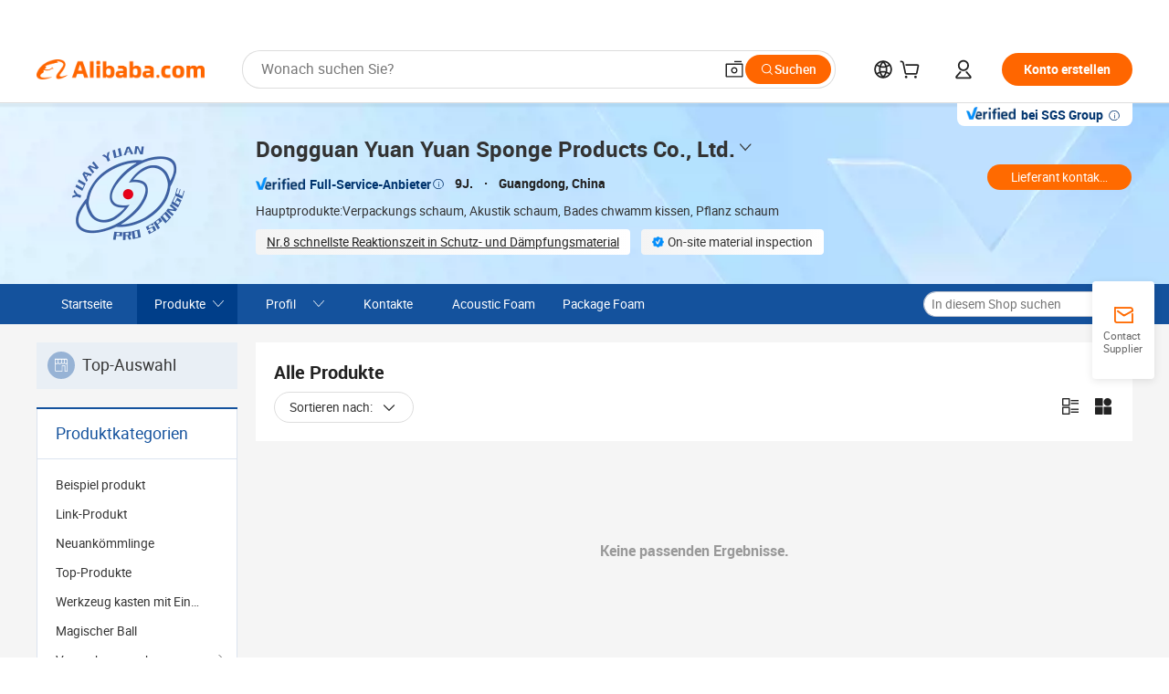

--- FILE ---
content_type: text/html;charset=UTF-8
request_url: https://dgyuanyuan.en.alibaba.com/de_DE/productgrouplist-903907338/Egg_Crate_Sheet_Foam_Inserts.html
body_size: 45994
content:

<!DOCTYPE html>
<html lang="en">
<head prefix="og: http://ogp.me/ns#">
<script>window._timing = {};window._timing.html_start = Date.now();</script>
<meta charset="UTF-8"/><script>window.__APLUS_ABRATE__ = {"phantBucketName":"null",perf_group:""}</script><meta name="referrer" content="always"/><meta name="data-spm" content="a2700"/><meta name="viewport" content="viewport-fit=cover"/><link rel="shortcut icon" href="//is.alicdn.com/simg/single/icon/favicon.ico" type="image/x-icon"/><script>window._timing.prefetch_start = Date.now();</script>
<link rel="dns-prefetch" href="//s.alicdn.com" /><link rel="preconnect" href="//s.alicdn.com" /><script>window._timing.prefetch_end = Date.now();</script>
<link rel="preload" as="style" href="//s.alicdn.com/@g/icbu-decorate/icbu-mod-lib/3.1.25/index.css" onload="this.rel='stylesheet'">
<noscript><link rel="stylesheet" href="//s.alicdn.com/@g/icbu-decorate/icbu-mod-lib/3.1.25/index.css"></noscript>
<!-- the-new-header start --><style>.tnh-message-content .tnh-messages-nodata .tnh-messages-nodata-info .img{width:100%;height:101px;margin-top:40px;margin-bottom:20px;background:url(https://s.alicdn.com/@img/imgextra/i4/O1CN01lnw1WK1bGeXDIoBnB_!!6000000003438-2-tps-399-303.png) no-repeat center center;background-size:133px 101px}#popup-root .functional-content .thirdpart-login .icon-facebook{background-image:url(https://s.alicdn.com/@img/imgextra/i1/O1CN01hUG9f21b67dGOuB2W_!!6000000003415-55-tps-40-40.svg)}#popup-root .functional-content .thirdpart-login .icon-google{background-image:url(https://s.alicdn.com/@img/imgextra/i1/O1CN01Qd3ZsM1C2aAxLHO2h_!!6000000000023-2-tps-120-120.png)}#popup-root .functional-content .thirdpart-login .icon-linkedin{background-image:url(https://s.alicdn.com/@img/imgextra/i1/O1CN01qVG1rv1lNCYkhep7t_!!6000000004806-55-tps-40-40.svg)}.tnh-logo{z-index:9999;display:flex;flex-shrink:0;width:209px;height:29px;background:url(https://s.alicdn.com/@img/imgextra/i2/O1CN0153JdbU26g4bILVOyC_!!6000000007690-2-tps-418-58.png) no-repeat 0 0;background-size:209px 29px;cursor:pointer}html[dir=rtl] .tnh-logo{background:url(https://s.alicdn.com/@img/imgextra/i2/O1CN0153JdbU26g4bILVOyC_!!6000000007690-2-tps-418-58.png) no-repeat 100% 0}.tnh-new-logo{width:185px;background:url(https://s.alicdn.com/@img/imgextra/i1/O1CN01e5zQ2S1cAWz26ivMo_!!6000000003560-2-tps-920-110.png) no-repeat 0 0;background-size:185px 22px;height:22px}html[dir=rtl] .tnh-new-logo{background:url(https://s.alicdn.com/@img/imgextra/i1/O1CN01e5zQ2S1cAWz26ivMo_!!6000000003560-2-tps-920-110.png) no-repeat 100% 0}.source-in-europe{display:flex;gap:32px;padding:0 10px}.source-in-europe .divider{flex-shrink:0;width:1px;background-color:#ddd}.source-in-europe .sie_info{flex-shrink:0;width:520px}.source-in-europe .sie_info .sie_info-logo{display:inline-block!important;height:28px}.source-in-europe .sie_info .sie_info-title{margin-top:24px;font-weight:700;font-size:20px;line-height:26px}.source-in-europe .sie_info .sie_info-description{margin-top:8px;font-size:14px;line-height:18px}.source-in-europe .sie_info .sie_info-sell-list{margin-top:24px;display:flex;flex-wrap:wrap;justify-content:space-between;gap:16px}.source-in-europe .sie_info .sie_info-sell-list-item{width:calc(50% - 8px);display:flex;align-items:center;padding:20px 16px;gap:12px;border-radius:12px;font-size:14px;line-height:18px;font-weight:600}.source-in-europe .sie_info .sie_info-sell-list-item img{width:28px;height:28px}.source-in-europe .sie_info .sie_info-btn{display:inline-block;min-width:240px;margin-top:24px;margin-bottom:30px;padding:13px 24px;background-color:#f60;opacity:.9;color:#fff!important;border-radius:99px;font-size:16px;font-weight:600;line-height:22px;-webkit-text-decoration:none;text-decoration:none;text-align:center;cursor:pointer;border:none}.source-in-europe .sie_info .sie_info-btn:hover{opacity:1}.source-in-europe .sie_cards{display:flex;flex-grow:1}.source-in-europe .sie_cards .sie_cards-product-list{display:flex;flex-grow:1;flex-wrap:wrap;justify-content:space-between;gap:32px 16px;max-height:376px;overflow:hidden}.source-in-europe .sie_cards .sie_cards-product-list.lt-14{justify-content:flex-start}.source-in-europe .sie_cards .sie_cards-product{width:110px;height:172px;display:flex;flex-direction:column;align-items:center;color:#222;box-sizing:border-box}.source-in-europe .sie_cards .sie_cards-product .img{display:flex;justify-content:center;align-items:center;position:relative;width:88px;height:88px;overflow:hidden;border-radius:88px}.source-in-europe .sie_cards .sie_cards-product .img img{width:88px;height:88px;-o-object-fit:cover;object-fit:cover}.source-in-europe .sie_cards .sie_cards-product .img:after{content:"";background-color:#0000001a;position:absolute;left:0;top:0;width:100%;height:100%}html[dir=rtl] .source-in-europe .sie_cards .sie_cards-product .img:after{left:auto;right:0}.source-in-europe .sie_cards .sie_cards-product .text{font-size:12px;line-height:16px;display:-webkit-box;overflow:hidden;text-overflow:ellipsis;-webkit-box-orient:vertical;-webkit-line-clamp:1}.source-in-europe .sie_cards .sie_cards-product .sie_cards-product-title{margin-top:12px;color:#222}.source-in-europe .sie_cards .sie_cards-product .sie_cards-product-sell,.source-in-europe .sie_cards .sie_cards-product .sie_cards-product-country-list{margin-top:4px;color:#767676}.source-in-europe .sie_cards .sie_cards-product .sie_cards-product-country-list{display:flex;gap:8px}.source-in-europe .sie_cards .sie_cards-product .sie_cards-product-country-list.one-country{gap:4px}.source-in-europe .sie_cards .sie_cards-product .sie_cards-product-country-list img{width:18px;height:13px}.source-in-europe.source-in-europe-europages .sie_info-btn{background-color:#7faf0d}.source-in-europe.source-in-europe-europages .sie_info-sell-list-item{background-color:#f2f7e7}.source-in-europe.source-in-europe-europages .sie_card{background:#7faf0d0d}.source-in-europe.source-in-europe-wlw .sie_info-btn{background-color:#0060df}.source-in-europe.source-in-europe-wlw .sie_info-sell-list-item{background-color:#f1f5fc}.source-in-europe.source-in-europe-wlw .sie_card{background:#0060df0d}.tnh-sub-title{padding-left:12px;margin-left:13px;position:relative;color:#222;-webkit-text-decoration:none;text-decoration:none;white-space:nowrap;font-weight:600;font-size:20px;line-height:29px}html[dir=rtl] .tnh-sub-title{padding-left:0;padding-right:12px;margin-left:0;margin-right:13px}.tnh-sub-title:active{-webkit-text-decoration:none;text-decoration:none}.tnh-sub-title:before{content:"";height:24px;width:1px;position:absolute;display:inline-block;background-color:#222;left:0;top:50%;transform:translateY(-50%)}html[dir=rtl] .tnh-sub-title:before{left:auto;right:0}.popup-content{margin:auto;background:#fff;width:50%;padding:5px;border:1px solid #d7d7d7}[role=tooltip].popup-content{width:200px;box-shadow:0 0 3px #00000029;border-radius:5px}.popup-overlay{background:#00000080}[data-popup=tooltip].popup-overlay{background:transparent}.popup-arrow{filter:drop-shadow(0 -3px 3px rgba(0,0,0,.16));color:#fff;stroke-width:2px;stroke:#d7d7d7;stroke-dasharray:30px;stroke-dashoffset:-54px;inset:0}.tnh-badge{position:relative}.tnh-badge i{position:absolute;top:-8px;left:50%;height:16px;padding:0 6px;border-radius:8px;background-color:#e52828;color:#fff;font-style:normal;font-size:12px;line-height:16px}html[dir=rtl] .tnh-badge i{left:auto;right:50%}.tnh-badge-nf i{position:relative;top:auto;left:auto;height:16px;padding:0 8px;border-radius:8px;background-color:#e52828;color:#fff;font-style:normal;font-size:12px;line-height:16px}html[dir=rtl] .tnh-badge-nf i{left:auto;right:auto}.tnh-button{display:block;flex-shrink:0;height:36px;padding:0 24px;outline:none;border-radius:9999px;background-color:#f60;color:#fff!important;text-align:center;font-weight:600;font-size:14px;line-height:36px;cursor:pointer}.tnh-button:active{-webkit-text-decoration:none;text-decoration:none;transform:scale(.9)}.tnh-button:hover{background-color:#d04a0a}@keyframes circle-360-l0%{transform:rotate(0)to{transform:rotate(360deg)}}@keyframes circle-360-rtl{0%{transform:rotate(0)}to{transform:rotate(-360deg)}}.circle-360{animation:circle-360-ltr infinite 1s linear;-webkit-animation:circle-360-ltr infinite 1s linear}html[dir=rtl] .circle-360{animation:circle-360-rtl infinite 1s linear;-webkit-animation:circle-360-rtl infinite 1s linear}.tnh-loading{display:flex;align-items:center;justify-content:center;width:100%}.tnh-loading .tnh-icon{color:#ddd;font-size:40px}#the-new-header.tnh-fixed{position:fixed;top:0;left:0;border-bottom:1px solid #ddd;background-color:#fff!important}html[dir=rtl] #the-new-header.tnh-fixed{left:auto;right:0}.tnh-overlay{position:fixed;top:0;left:0;width:100%;height:100vh}html[dir=rtl] .tnh-overlay{left:auto;right:0}.tnh-icon{display:inline-block;width:1em;height:1em;margin-right:6px;overflow:hidden;vertical-align:-.15em;fill:currentColor}html[dir=rtl] .tnh-icon{margin-right:0;margin-left:6px}.tnh-hide{display:none}.tnh-more{color:#222!important;-webkit-text-decoration:underline!important;text-decoration:underline!important}#the-new-header.tnh-dark{background-color:transparent;color:#fff}#the-new-header.tnh-dark a:link,#the-new-header.tnh-dark a:visited,#the-new-header.tnh-dark a:hover,#the-new-header.tnh-dark a:active,#the-new-header.tnh-dark .tnh-sign-in{color:#fff}#the-new-header.tnh-dark .functional-content a{color:#222}#the-new-header.tnh-dark .tnh-logo{background:url(https://s.alicdn.com/@img/imgextra/i2/O1CN01kNCWs61cTlUC9Pjmu_!!6000000003602-2-tps-418-58.png) no-repeat 0 0;background-size:209px 29px}#the-new-header.tnh-dark .tnh-new-logo{background:url(https://s.alicdn.com/@img/imgextra/i4/O1CN011ZJg9l24hKaeQlVNh_!!6000000007422-2-tps-1380-165.png) no-repeat 0 0;background-size:auto 22px}#the-new-header.tnh-dark .tnh-sub-title{color:#fff}#the-new-header.tnh-dark .tnh-sub-title:before{content:"";height:24px;width:1px;position:absolute;display:inline-block;background-color:#fff;left:0;top:50%;transform:translateY(-50%)}html[dir=rtl] #the-new-header.tnh-dark .tnh-sub-title:before{left:auto;right:0}#the-new-header.tnh-white,#the-new-header.tnh-white-overlay{background-color:#fff;color:#222}#the-new-header.tnh-white a:link,#the-new-header.tnh-white-overlay a:link,#the-new-header.tnh-white a:visited,#the-new-header.tnh-white-overlay a:visited,#the-new-header.tnh-white a:hover,#the-new-header.tnh-white-overlay a:hover,#the-new-header.tnh-white a:active,#the-new-header.tnh-white-overlay a:active,#the-new-header.tnh-white .tnh-sign-in,#the-new-header.tnh-white-overlay .tnh-sign-in{color:#222}#the-new-header.tnh-white .tnh-logo,#the-new-header.tnh-white-overlay .tnh-logo{background:url(https://s.alicdn.com/@img/imgextra/i2/O1CN0153JdbU26g4bILVOyC_!!6000000007690-2-tps-418-58.png) no-repeat 0 0;background-size:209px 29px}#the-new-header.tnh-white .tnh-new-logo,#the-new-header.tnh-white-overlay .tnh-new-logo{background:url(https://s.alicdn.com/@img/imgextra/i1/O1CN01e5zQ2S1cAWz26ivMo_!!6000000003560-2-tps-920-110.png) no-repeat 0 0;background-size:auto 22px}#the-new-header.tnh-white .tnh-sub-title,#the-new-header.tnh-white-overlay .tnh-sub-title{color:#222}#the-new-header.tnh-white{border-bottom:1px solid #ddd;background-color:#fff!important}#the-new-header.tnh-no-border{border:none}@keyframes color-change-to-fff{0%{background:transparent}to{background:#fff}}#the-new-header.tnh-white-overlay{animation:color-change-to-fff .1s cubic-bezier(.65,0,.35,1);-webkit-animation:color-change-to-fff .1s cubic-bezier(.65,0,.35,1)}.ta-content .ta-card{display:flex;align-items:center;justify-content:flex-start;width:49%;height:120px;margin-bottom:20px;padding:20px;border-radius:16px;background-color:#f7f7f7}.ta-content .ta-card .img{width:70px;height:70px;background-size:70px 70px}.ta-content .ta-card .text{display:flex;align-items:center;justify-content:space-between;width:calc(100% - 76px);margin-left:16px;font-size:20px;line-height:26px}html[dir=rtl] .ta-content .ta-card .text{margin-left:0;margin-right:16px}.ta-content .ta-card .text h3{max-width:200px;margin-right:8px;text-align:left;font-weight:600;font-size:14px}html[dir=rtl] .ta-content .ta-card .text h3{margin-right:0;margin-left:8px;text-align:right}.ta-content .ta-card .text .tnh-icon{flex-shrink:0;font-size:24px}.ta-content .ta-card .text .tnh-icon.rtl{transform:scaleX(-1)}.ta-content{display:flex;justify-content:space-between}.ta-content .info{width:50%;margin:40px 40px 40px 134px}html[dir=rtl] .ta-content .info{margin:40px 134px 40px 40px}.ta-content .info h3{display:block;margin:20px 0 28px;font-weight:600;font-size:32px;line-height:40px}.ta-content .info .img{width:212px;height:32px}.ta-content .info .tnh-button{display:block;width:180px;color:#fff}.ta-content .cards{display:flex;flex-shrink:0;flex-wrap:wrap;justify-content:space-between;width:716px}.help-center-content{display:flex;justify-content:center;gap:40px}.help-center-content .hc-item{display:flex;flex-direction:column;align-items:center;justify-content:center;width:280px;height:144px;border:1px solid #ddd;font-size:14px}.help-center-content .hc-item .tnh-icon{margin-bottom:14px;font-size:40px;line-height:40px}.help-center-content .help-center-links{min-width:250px;margin-left:40px;padding-left:40px;border-left:1px solid #ddd}html[dir=rtl] .help-center-content .help-center-links{margin-left:0;margin-right:40px;padding-left:0;padding-right:40px;border-left:none;border-right:1px solid #ddd}.help-center-content .help-center-links a{display:block;padding:12px 14px;outline:none;color:#222;-webkit-text-decoration:none;text-decoration:none;font-size:14px}.help-center-content .help-center-links a:hover{-webkit-text-decoration:underline!important;text-decoration:underline!important}.get-the-app-content-tnh{display:flex;justify-content:center;flex:0 0 auto}.get-the-app-content-tnh .info-tnh .title-tnh{font-weight:700;font-size:20px;margin-bottom:20px}.get-the-app-content-tnh .info-tnh .content-wrapper{display:flex;justify-content:center}.get-the-app-content-tnh .info-tnh .content-tnh{margin-right:40px;width:300px;font-size:16px}html[dir=rtl] .get-the-app-content-tnh .info-tnh .content-tnh{margin-right:0;margin-left:40px}.get-the-app-content-tnh .info-tnh a{-webkit-text-decoration:underline!important;text-decoration:underline!important}.get-the-app-content-tnh .download{display:flex}.get-the-app-content-tnh .download .store{display:flex;flex-direction:column;margin-right:40px}html[dir=rtl] .get-the-app-content-tnh .download .store{margin-right:0;margin-left:40px}.get-the-app-content-tnh .download .store a{margin-bottom:20px}.get-the-app-content-tnh .download .store a img{height:44px}.get-the-app-content-tnh .download .qr img{height:120px}.get-the-app-content-tnh-wrapper{display:flex;justify-content:center;align-items:start;height:100%}.get-the-app-content-tnh-divider{width:1px;height:100%;background-color:#ddd;margin:0 67px;flex:0 0 auto}.tnh-alibaba-lens-install-btn{background-color:#f60;height:48px;border-radius:65px;padding:0 24px;margin-left:71px;color:#fff;flex:0 0 auto;display:flex;align-items:center;border:none;cursor:pointer;font-size:16px;font-weight:600;line-height:22px}html[dir=rtl] .tnh-alibaba-lens-install-btn{margin-left:0;margin-right:71px}.tnh-alibaba-lens-install-btn img{width:24px;height:24px}.tnh-alibaba-lens-install-btn span{margin-left:8px}html[dir=rtl] .tnh-alibaba-lens-install-btn span{margin-left:0;margin-right:8px}.tnh-alibaba-lens-info{display:flex;margin-bottom:20px;font-size:16px}.tnh-alibaba-lens-info div{width:400px}.tnh-alibaba-lens-title{color:#222;font-family:Inter;font-size:20px;font-weight:700;line-height:26px;margin-bottom:20px}.tnh-alibaba-lens-extra{-webkit-text-decoration:underline!important;text-decoration:underline!important;font-size:16px;font-style:normal;font-weight:400;line-height:22px}.featured-content{display:flex;justify-content:center;gap:40px}.featured-content .card-links{min-width:250px;margin-left:40px;padding-left:40px;border-left:1px solid #ddd}html[dir=rtl] .featured-content .card-links{margin-left:0;margin-right:40px;padding-left:0;padding-right:40px;border-left:none;border-right:1px solid #ddd}.featured-content .card-links a{display:block;padding:14px;outline:none;-webkit-text-decoration:none;text-decoration:none;font-size:14px}.featured-content .card-links a:hover{-webkit-text-decoration:underline!important;text-decoration:underline!important}.featured-content .featured-item{display:flex;flex-direction:column;align-items:center;justify-content:center;width:280px;height:144px;border:1px solid #ddd;color:#222;font-size:14px}.featured-content .featured-item .tnh-icon{margin-bottom:14px;font-size:40px;line-height:40px}.buyer-central-content{display:flex;justify-content:space-between;gap:30px;margin:auto 20px;font-size:14px}.buyer-central-content .bcc-item{width:20%}.buyer-central-content .bcc-item .bcc-item-title,.buyer-central-content .bcc-item .bcc-item-child{margin-bottom:18px}.buyer-central-content .bcc-item .bcc-item-title{font-weight:600}.buyer-central-content .bcc-item .bcc-item-child a:hover{-webkit-text-decoration:underline!important;text-decoration:underline!important}.become-supplier-content{display:flex;justify-content:center;gap:40px}.become-supplier-content a{display:flex;flex-direction:column;align-items:center;justify-content:center;width:280px;height:144px;padding:0 20px;border:1px solid #ddd;font-size:14px}.become-supplier-content a .tnh-icon{margin-bottom:14px;font-size:40px;line-height:40px}.become-supplier-content a .become-supplier-content-desc{height:44px;text-align:center}@keyframes sub-header-title-hover{0%{transform:scaleX(.4);-webkit-transform:scaleX(.4)}to{transform:scaleX(1);-webkit-transform:scaleX(1)}}.sub-header{min-width:1200px;max-width:1580px;height:36px;margin:0 auto;overflow:hidden;font-size:14px}.sub-header .sub-header-top{position:absolute;bottom:0;z-index:2;width:100%;min-width:1200px;max-width:1600px;height:36px;margin:0 auto;background-color:transparent}.sub-header .sub-header-default{display:flex;justify-content:space-between;width:100%;height:40px;padding:0 40px}.sub-header .sub-header-default .sub-header-main,.sub-header .sub-header-default .sub-header-sub{display:flex;align-items:center;justify-content:space-between;gap:28px}.sub-header .sub-header-default .sub-header-main .sh-current-item .animated-tab-content,.sub-header .sub-header-default .sub-header-sub .sh-current-item .animated-tab-content{top:108px;opacity:1;visibility:visible}.sub-header .sub-header-default .sub-header-main .sh-current-item .animated-tab-content img,.sub-header .sub-header-default .sub-header-sub .sh-current-item .animated-tab-content img{display:inline}.sub-header .sub-header-default .sub-header-main .sh-current-item .animated-tab-content .item-img,.sub-header .sub-header-default .sub-header-sub .sh-current-item .animated-tab-content .item-img{display:block}.sub-header .sub-header-default .sub-header-main .sh-current-item .tab-title:after,.sub-header .sub-header-default .sub-header-sub .sh-current-item .tab-title:after{position:absolute;bottom:1px;display:block;width:100%;height:2px;border-bottom:2px solid #222!important;content:" ";animation:sub-header-title-hover .3s cubic-bezier(.6,0,.4,1) both;-webkit-animation:sub-header-title-hover .3s cubic-bezier(.6,0,.4,1) both}.sub-header .sub-header-default .sub-header-main .sh-current-item .tab-title-click:hover,.sub-header .sub-header-default .sub-header-sub .sh-current-item .tab-title-click:hover{-webkit-text-decoration:underline;text-decoration:underline}.sub-header .sub-header-default .sub-header-main .sh-current-item .tab-title-click:after,.sub-header .sub-header-default .sub-header-sub .sh-current-item .tab-title-click:after{display:none}.sub-header .sub-header-default .sub-header-main>div,.sub-header .sub-header-default .sub-header-sub>div{display:flex;align-items:center;margin-top:-2px;cursor:pointer}.sub-header .sub-header-default .sub-header-main>div:last-child,.sub-header .sub-header-default .sub-header-sub>div:last-child{padding-right:0}html[dir=rtl] .sub-header .sub-header-default .sub-header-main>div:last-child,html[dir=rtl] .sub-header .sub-header-default .sub-header-sub>div:last-child{padding-right:0;padding-left:0}.sub-header .sub-header-default .sub-header-main>div:last-child.sh-current-item:after,.sub-header .sub-header-default .sub-header-sub>div:last-child.sh-current-item:after{width:100%}.sub-header .sub-header-default .sub-header-main>div .tab-title,.sub-header .sub-header-default .sub-header-sub>div .tab-title{position:relative;height:36px}.sub-header .sub-header-default .sub-header-main>div .animated-tab-content,.sub-header .sub-header-default .sub-header-sub>div .animated-tab-content{position:absolute;top:108px;left:0;width:100%;overflow:hidden;border-top:1px solid #ddd;background-color:#fff;opacity:0;visibility:hidden}html[dir=rtl] .sub-header .sub-header-default .sub-header-main>div .animated-tab-content,html[dir=rtl] .sub-header .sub-header-default .sub-header-sub>div .animated-tab-content{left:auto;right:0}.sub-header .sub-header-default .sub-header-main>div .animated-tab-content img,.sub-header .sub-header-default .sub-header-sub>div .animated-tab-content img{display:none}.sub-header .sub-header-default .sub-header-main>div .animated-tab-content .item-img,.sub-header .sub-header-default .sub-header-sub>div .animated-tab-content .item-img{display:none}.sub-header .sub-header-default .sub-header-main>div .tab-content,.sub-header .sub-header-default .sub-header-sub>div .tab-content{display:flex;justify-content:flex-start;width:100%;min-width:1200px;max-height:calc(100vh - 220px)}.sub-header .sub-header-default .sub-header-main>div .tab-content .animated-tab-content-children,.sub-header .sub-header-default .sub-header-sub>div .tab-content .animated-tab-content-children{width:100%;min-width:1200px;max-width:1600px;margin:40px auto;padding:0 40px;opacity:0}.sub-header .sub-header-default .sub-header-main>div .tab-content .animated-tab-content-children-no-animation,.sub-header .sub-header-default .sub-header-sub>div .tab-content .animated-tab-content-children-no-animation{opacity:1}.sub-header .sub-header-props{height:36px}.sub-header .sub-header-props-hide{position:relative;height:0;padding:0 40px}.sub-header .rounded{border-radius:8px}.tnh-logo{z-index:9999;display:flex;flex-shrink:0;width:209px;height:29px;background:url(https://s.alicdn.com/@img/imgextra/i2/O1CN0153JdbU26g4bILVOyC_!!6000000007690-2-tps-418-58.png) no-repeat 0 0;background-size:209px 29px;cursor:pointer}html[dir=rtl] .tnh-logo{background:url(https://s.alicdn.com/@img/imgextra/i2/O1CN0153JdbU26g4bILVOyC_!!6000000007690-2-tps-418-58.png) no-repeat 100% 0}.tnh-new-logo{width:185px;background:url(https://s.alicdn.com/@img/imgextra/i1/O1CN01e5zQ2S1cAWz26ivMo_!!6000000003560-2-tps-920-110.png) no-repeat 0 0;background-size:185px 22px;height:22px}html[dir=rtl] .tnh-new-logo{background:url(https://s.alicdn.com/@img/imgextra/i1/O1CN01e5zQ2S1cAWz26ivMo_!!6000000003560-2-tps-920-110.png) no-repeat 100% 0}#popup-root .functional-content{width:360px;max-height:calc(100vh - 40px);padding:20px;border-radius:12px;background-color:#fff;box-shadow:0 6px 12px 4px #00000014;-webkit-box-shadow:0 6px 12px 4px rgba(0,0,0,.08)}#popup-root .functional-content a{outline:none}#popup-root .functional-content a:link,#popup-root .functional-content a:visited,#popup-root .functional-content a:hover,#popup-root .functional-content a:active{color:#222;-webkit-text-decoration:none;text-decoration:none}#popup-root .functional-content ul{padding:0;list-style:none}#popup-root .functional-content h3{font-weight:600;font-size:14px;line-height:18px;color:#222}#popup-root .functional-content .css-jrh21l-control{outline:none!important;border-color:#ccc;box-shadow:none}#popup-root .functional-content .css-jrh21l-control .css-15lsz6c-indicatorContainer{color:#ccc}#popup-root .functional-content .thirdpart-login{display:flex;justify-content:space-between;width:245px;margin:0 auto 20px}#popup-root .functional-content .thirdpart-login a{border-radius:8px}#popup-root .functional-content .thirdpart-login .icon-facebook{background-image:url(https://s.alicdn.com/@img/imgextra/i1/O1CN01hUG9f21b67dGOuB2W_!!6000000003415-55-tps-40-40.svg)}#popup-root .functional-content .thirdpart-login .icon-google{background-image:url(https://s.alicdn.com/@img/imgextra/i1/O1CN01Qd3ZsM1C2aAxLHO2h_!!6000000000023-2-tps-120-120.png)}#popup-root .functional-content .thirdpart-login .icon-linkedin{background-image:url(https://s.alicdn.com/@img/imgextra/i1/O1CN01qVG1rv1lNCYkhep7t_!!6000000004806-55-tps-40-40.svg)}#popup-root .functional-content .login-with{width:100%;text-align:center;margin-bottom:16px}#popup-root .functional-content .login-tips{font-size:12px;margin-bottom:20px;color:#767676}#popup-root .functional-content .login-tips a{outline:none;color:#767676!important;-webkit-text-decoration:underline!important;text-decoration:underline!important}#popup-root .functional-content .tnh-button{outline:none!important;color:#fff}#popup-root .functional-content .login-links>div{border-top:1px solid #ddd}#popup-root .functional-content .login-links>div ul{margin:8px 0;list-style:none}#popup-root .functional-content .login-links>div a{display:flex;align-items:center;min-height:40px;-webkit-text-decoration:none;text-decoration:none;font-size:14px;color:#222}#popup-root .functional-content .login-links>div a:hover{margin:0 -20px;padding:0 20px;background-color:#f4f4f4;font-weight:600}.tnh-languages{position:relative;display:flex}.tnh-languages .current{display:flex;align-items:center}.tnh-languages .current>div{margin-right:4px}html[dir=rtl] .tnh-languages .current>div{margin-right:0;margin-left:4px}.tnh-languages .current .tnh-icon{font-size:24px}.tnh-languages .current .tnh-icon:last-child{margin-right:0}html[dir=rtl] .tnh-languages .current .tnh-icon:last-child{margin-right:0;margin-left:0}.tnh-languages-overlay{font-size:14px}.tnh-languages-overlay .tnh-l-o-title{margin-bottom:8px;font-weight:600;font-size:14px;line-height:18px}.tnh-languages-overlay .tnh-l-o-select{width:100%;margin:8px 0 16px}.tnh-languages-overlay .select-item{background-color:#fff4ed}.tnh-languages-overlay .tnh-l-o-control{display:flex;justify-content:center}.tnh-languages-overlay .tnh-l-o-control .tnh-button{width:100%}.tnh-cart-content{max-height:600px;overflow-y:scroll}.tnh-cart-content .tnh-cart-item h3{overflow:hidden;text-overflow:ellipsis;white-space:nowrap}.tnh-cart-content .tnh-cart-item h3 a:hover{-webkit-text-decoration:underline!important;text-decoration:underline!important}.cart-popup-content{padding:0!important}.cart-popup-content .cart-logged-popup-arrow{transform:translate(-20px)}html[dir=rtl] .cart-popup-content .cart-logged-popup-arrow{transform:translate(20px)}.tnh-ma-content .tnh-ma-content-title{display:flex;align-items:center;margin-bottom:20px}.tnh-ma-content .tnh-ma-content-title h3{margin:0 12px 0 0;overflow:hidden;text-overflow:ellipsis;white-space:nowrap}html[dir=rtl] .tnh-ma-content .tnh-ma-content-title h3{margin:0 0 0 12px}.tnh-ma-content .tnh-ma-content-title img{height:16px}.ma-portrait-waiting{margin-left:12px}html[dir=rtl] .ma-portrait-waiting{margin-left:0;margin-right:12px}.tnh-message-content .tnh-messages-buyer .tnh-messages-list{display:flex;flex-direction:column}.tnh-message-content .tnh-messages-buyer .tnh-messages-list .tnh-message-unread-item{display:flex;align-items:center;justify-content:space-between;padding:16px 0;color:#222}.tnh-message-content .tnh-messages-buyer .tnh-messages-list .tnh-message-unread-item:last-child{margin-bottom:20px}.tnh-message-content .tnh-messages-buyer .tnh-messages-list .tnh-message-unread-item .img{width:48px;height:48px;margin-right:12px;overflow:hidden;border:1px solid #ddd;border-radius:100%}html[dir=rtl] .tnh-message-content .tnh-messages-buyer .tnh-messages-list .tnh-message-unread-item .img{margin-right:0;margin-left:12px}.tnh-message-content .tnh-messages-buyer .tnh-messages-list .tnh-message-unread-item .img img{width:48px;height:48px;-o-object-fit:cover;object-fit:cover}.tnh-message-content .tnh-messages-buyer .tnh-messages-list .tnh-message-unread-item .user-info{display:flex;flex-direction:column}.tnh-message-content .tnh-messages-buyer .tnh-messages-list .tnh-message-unread-item .user-info strong{margin-bottom:6px;font-weight:600;font-size:14px}.tnh-message-content .tnh-messages-buyer .tnh-messages-list .tnh-message-unread-item .user-info span{width:220px;margin-right:12px;overflow:hidden;text-overflow:ellipsis;white-space:nowrap;font-size:12px}html[dir=rtl] .tnh-message-content .tnh-messages-buyer .tnh-messages-list .tnh-message-unread-item .user-info span{margin-right:0;margin-left:12px}.tnh-message-content .tnh-messages-unread-content{margin:20px 0;text-align:center;font-size:14px}.tnh-message-content .tnh-messages-unread-hascookie{display:flex;flex-direction:column;margin:20px 0 16px;text-align:center;font-size:14px}.tnh-message-content .tnh-messages-unread-hascookie strong{margin-bottom:20px}.tnh-message-content .tnh-messages-nodata .tnh-messages-nodata-info{display:flex;flex-direction:column;text-align:center}.tnh-message-content .tnh-messages-nodata .tnh-messages-nodata-info .img{width:100%;height:101px;margin-top:40px;margin-bottom:20px;background:url(https://s.alicdn.com/@img/imgextra/i4/O1CN01lnw1WK1bGeXDIoBnB_!!6000000003438-2-tps-399-303.png) no-repeat center center;background-size:133px 101px}.tnh-message-content .tnh-messages-nodata .tnh-messages-nodata-info span{margin-bottom:40px}.tnh-order-content .tnh-order-buyer,.tnh-order-content .tnh-order-seller{display:flex;flex-direction:column;margin-bottom:20px;font-size:14px}.tnh-order-content .tnh-order-buyer h3,.tnh-order-content .tnh-order-seller h3{margin-bottom:16px;font-size:14px;line-height:18px}.tnh-order-content .tnh-order-buyer a,.tnh-order-content .tnh-order-seller a{padding:11px 0;color:#222!important}.tnh-order-content .tnh-order-buyer a:hover,.tnh-order-content .tnh-order-seller a:hover{-webkit-text-decoration:underline!important;text-decoration:underline!important}.tnh-order-content .tnh-order-buyer a span,.tnh-order-content .tnh-order-seller a span{margin-right:4px}html[dir=rtl] .tnh-order-content .tnh-order-buyer a span,html[dir=rtl] .tnh-order-content .tnh-order-seller a span{margin-right:0;margin-left:4px}.tnh-order-content .tnh-order-seller,.tnh-order-content .tnh-order-ta{padding-top:20px;border-top:1px solid #ddd}.tnh-order-content .tnh-order-seller:first-child,.tnh-order-content .tnh-order-ta:first-child{border-top:0;padding-top:0}.tnh-order-content .tnh-order-ta .img{margin-bottom:12px}.tnh-order-content .tnh-order-ta .img img{width:186px;height:28px;-o-object-fit:cover;object-fit:cover}.tnh-order-content .tnh-order-ta .ta-info{margin-bottom:16px;font-size:14px;line-height:18px}.tnh-order-content .tnh-order-ta .ta-info a{margin-left:4px;-webkit-text-decoration:underline!important;text-decoration:underline!important}html[dir=rtl] .tnh-order-content .tnh-order-ta .ta-info a{margin-left:0;margin-right:4px}.tnh-order-content .tnh-order-nodata .ta-info .ta-logo{margin:24px 0 16px}.tnh-order-content .tnh-order-nodata .ta-info .ta-logo img{height:28px}.tnh-order-content .tnh-order-nodata .ta-info h3{margin-bottom:24px;font-size:20px}.tnh-order-content .tnh-order-nodata .ta-card{display:flex;align-items:center;justify-content:flex-start;margin-bottom:20px;color:#222}.tnh-order-content .tnh-order-nodata .ta-card:hover{-webkit-text-decoration:underline!important;text-decoration:underline!important}.tnh-order-content .tnh-order-nodata .ta-card .img{width:36px;height:36px;margin-right:8px;background-size:36px 36px!important}html[dir=rtl] .tnh-order-content .tnh-order-nodata .ta-card .img{margin-right:0;margin-left:8px}.tnh-order-content .tnh-order-nodata .ta-card .text{display:flex;align-items:center;justify-content:space-between}.tnh-order-content .tnh-order-nodata .ta-card .text h3{margin:0;font-weight:600;font-size:14px}.tnh-order-content .tnh-order-nodata .ta-card .text .tnh-icon{display:none}.tnh-order-content .tnh-order-nodata .tnh-more{display:block;margin-bottom:24px}.tnh-login{display:flex;flex-grow:2;flex-shrink:1;align-items:center;justify-content:space-between}.tnh-login .tnh-sign-in,.tnh-login .tnh-sign-up{flex-grow:1}.tnh-login .tnh-sign-in{display:flex;align-items:center;justify-content:center;margin-right:28px;color:#222}html[dir=rtl] .tnh-login .tnh-sign-in{margin-right:0;margin-left:28px}.tnh-login .tnh-sign-in:hover{-webkit-text-decoration:underline!important;text-decoration:underline!important}.tnh-login .tnh-sign-up{min-width:120px;color:#fff}.tnh-login .tnh-icon{font-size:24px}.tnh-loggedin{display:flex;align-items:center;gap:28px}.tnh-loggedin .tnh-icon{margin-right:0;font-size:24px}html[dir=rtl] .tnh-loggedin .tnh-icon{margin-right:0;margin-left:0}.tnh-loggedin .user-portrait{width:36px;height:36px;border-radius:36px}.sign-in-content{max-height:calc(100vh - 20px);margin:-20px;padding:20px;overflow-y:scroll}.sign-in-content-title,.sign-in-content-button{margin-bottom:20px}.ma-content{border-radius:12px 5px 12px 12px!important}html[dir=rtl] .ma-content{border-radius:5px 12px 12px!important}.tnh-ship-to{position:relative;display:flex;justify-content:center}.tnh-ship-to .ship-to-tips{position:absolute;border-radius:16px;width:400px;background:#222;padding:16px;color:#fff;top:50px;z-index:9999;box-shadow:0 4px 12px #0003;cursor:auto}.tnh-ship-to .ship-to-tips:before{content:"";width:0;height:0;border-left:8px solid transparent;border-right:8px solid transparent;border-bottom:8px solid #222;position:absolute;top:-8px;left:50%;margin-left:-8px}html[dir=rtl] .tnh-ship-to .ship-to-tips:before{left:auto;right:50%;margin-left:0;margin-right:-8px}.tnh-ship-to .ship-to-tips .ship-to-tips-container{display:flex;flex-direction:column}.tnh-ship-to .ship-to-tips .ship-to-tips-container .ship-to-tips-title-container{display:flex;justify-content:space-between}.tnh-ship-to .ship-to-tips .ship-to-tips-container .ship-to-tips-title-container>img{width:24px;height:24px;cursor:pointer;margin-left:8px}html[dir=rtl] .tnh-ship-to .ship-to-tips .ship-to-tips-container .ship-to-tips-title-container>img{margin-left:0;margin-right:8px}.tnh-ship-to .ship-to-tips .ship-to-tips-container .ship-to-tips-title-container .ship-to-tips-title{color:#fff;font-size:14px;font-weight:600;line-height:18px}.tnh-ship-to .ship-to-tips .ship-to-tips-container .ship-to-tips-desc{color:#fff;font-size:14px;font-weight:400;line-height:18px;padding-right:32px}html[dir=rtl] .tnh-ship-to .ship-to-tips .ship-to-tips-container .ship-to-tips-desc{padding-right:0;padding-left:32px}.tnh-ship-to .ship-to-tips .ship-to-tips-container .ship-to-tips-actions{margin-top:12px;display:flex;align-items:center}.tnh-ship-to .ship-to-tips .ship-to-tips-container .ship-to-tips-actions .ship-to-action{margin-left:8px;padding:4px 8px;border-radius:50px;font-size:12px;line-height:16px;font-weight:600;cursor:pointer}html[dir=rtl] .tnh-ship-to .ship-to-tips .ship-to-tips-container .ship-to-tips-actions .ship-to-action{margin-left:0;margin-right:8px}.tnh-ship-to .ship-to-tips .ship-to-tips-container .ship-to-tips-actions .ship-to-action:first-child{margin-left:0}html[dir=rtl] .tnh-ship-to .ship-to-tips .ship-to-tips-container .ship-to-tips-actions .ship-to-action:first-child{margin-left:0;margin-right:0}.tnh-ship-to .ship-to-tips .ship-to-tips-container .ship-to-tips-actions .ship-to-action.primary{background-color:#fff;color:#222}.tnh-ship-to .ship-to-tips .ship-to-tips-container .ship-to-tips-actions .ship-to-action.secondary{color:#fff}.tnh-ship-to .tnh-current-country{display:flex;flex-direction:column}.tnh-ship-to .tnh-current-country .deliver-span{font-size:12px;font-weight:400;line-height:16px}.tnh-ship-to .tnh-country-flag{min-width:23px;display:flex;align-items:center}.tnh-ship-to .tnh-country-flag img{height:14px;margin-right:4px}html[dir=rtl] .tnh-ship-to .tnh-country-flag img{margin-right:0;margin-left:4px}.tnh-ship-to .tnh-country-flag>span{font-size:14px;font-weight:600}.tnh-ship-to-content{width:382px!important;padding:0!important}.tnh-ship-to-content .crated-header-ship-to{border-radius:12px}.tnh-smart-assistant{display:flex}.tnh-smart-assistant>img{height:36px}.tnh-no-scenes{position:absolute;top:0;left:0;z-index:9999;width:100%;height:108px;background-color:#00000080;color:#fff;text-align:center;font-size:30px;line-height:108px}html[dir=rtl] .tnh-no-scenes{left:auto;right:0}body{line-height:inherit;margin:0}.the-new-header-wrapper{min-height:109px}.the-new-header{position:relative;width:100%;font-size:14px;font-family:Inter,SF Pro Text,Roboto,Helvetica Neue,Helvetica,Tahoma,Arial,PingFang SC,Microsoft YaHei;line-height:18px}.the-new-header *,.the-new-header :after,.the-new-header :before{box-sizing:border-box}.the-new-header ul,.the-new-header li{margin:0;padding:0;list-style:none}.the-new-header a{text-decoration:inherit}.the-new-header .header-content{min-width:1200px;max-width:1580px;margin:0 auto;padding:0 40px;font-size:14px}.the-new-header .header-content .tnh-main{display:flex;align-items:center;justify-content:space-between;height:72px}.the-new-header .header-content .tnh-main .tnh-logo-content{display:flex}.the-new-header .header-content .tnh-main .tnh-searchbar{flex-grow:1;flex-shrink:1;margin:0 40px}.the-new-header .header-content .tnh-main .functional{display:flex;flex-shrink:0;align-items:center;gap:28px}.the-new-header .header-content .tnh-main .functional>div{cursor:pointer}@media (max-width: 1440){.the-new-header .header-content .main .tnh-searchbar{margin:0 28px!important}}@media (max-width: 1280px){.hide-item{display:none}.the-new-header .header-content .main .tnh-searchbar{margin:0 24px!important}.tnh-languages{width:auto!important}.sub-header .sub-header-main>div:last-child,.sub-header .sub-header-sub>div:last-child{padding-right:0!important}html[dir=rtl] .sub-header .sub-header-main>div:last-child,html[dir=rtl] .sub-header .sub-header-sub>div:last-child{padding-right:0!important;padding-left:0!important}.functional .tnh-login .tnh-sign-in{margin-right:24px!important}html[dir=rtl] .functional .tnh-login .tnh-sign-in{margin-right:0!important;margin-left:24px!important}.tnh-languages{min-width:30px}}.tnh-popup-root .functional-content{top:60px!important;color:#222}@media (max-height: 550px){.ship-to-content,.tnh-languages-overlay{max-height:calc(100vh - 180px)!important;overflow-y:scroll!important}}.cratedx-doc-playground-preview{position:fixed;top:0;left:0;padding:0}html[dir=rtl] .cratedx-doc-playground-preview{left:auto;right:0}</style>
<!-- shop-render start --><style>body,h1,h2,h3,h4,h5,h6,hr,p,blockquote,dl,dt,dd,ul,ol,li,pre,form,fieldset,legend,button,input,textarea,th,td{margin:0;padding:0}body{font:14px/1.5}h1,h2,h3,h4,h5,h6{font-size:100%}a:hover{text-decoration:underline}.root{overflow-x:hidden}.root .layout-220-960{display:flex;justify-content:space-between;margin:0 auto;width:100%;max-width:1200px}.root .layout-220-960 .grid220{display:inline-block;width:220px}.root .layout-220-960 .grid960{display:inline-block;width:960px}.root .J_module{margin:0 auto 20px;width:100%}.root .J_module.hideBottom,.root .J_module:empty{margin-bottom:0}.root #bd .J_module{max-width:1200px}.root #bd .J_module.fluid{max-width:100%}.root #bd .J_module.full{position:relative;left:50%;margin-left:-960px;width:1920px;max-width:1920px}.root #fc .J_module{margin:0}.next-pagination .next-btn{border-radius:3px}.next-pagination .next-btn.current{color:#fff}.J_module.module_loaded{background-image:none;background-size:initial;min-height:initial}.sc-hd-prefix-mask{z-index:9998!important}.xman-popup{z-index:9999!important}body.companyProfile .root #hd .J_module,body.factory .root #hd .J_module{margin-bottom:0}body.companyProfile .root #bd,body.factory .root #bd{padding:20px 0 1px;background:#f5f5f5}body.companyProfile .root #bd .J_module,body.factory .root #bd .J_module{margin-bottom:20px}body.companyProfile .root #bd .J_module:empty,body.factory .root #bd .J_module:empty{margin-bottom:0}body.companyProfile .icbu-mod-wrapper,body.factory .icbu-mod-wrapper{border-radius:10px}body.companyProfile .icbu-mod-wrapper.v2,body.factory .icbu-mod-wrapper.v2{padding:0;border:1px solid #f4f4f4}body.companyProfile .icbu-mod-wrapper.v3>.wrap-box,body.factory .icbu-mod-wrapper.v3>.wrap-box{padding:0}body.companyProfile .wrap-box,body.factory .wrap-box{border:none;padding:20px}body.products .root #hd .J_module{margin-bottom:0}body.products .root #bd{padding:20px 0 1px;background-color:#f5f5f5}body.contacts .root #hd .J_module{margin-bottom:0}body.contacts .root #bd{padding:20px 0 1px;background-color:#f5f5f5}body.feeds .root #hd .J_module{margin-bottom:0}body.feeds .root #bd{padding:20px 0 1px;background-color:#f5f5f5}.icbu-shop{min-width:1200px}.icbu-clearfix{@include clearfix;}.icbu-link-default{@include link-default;}.icbu-link-normal{@include link-normal;}@media (max-width: 990px){.icbu-hide-720{display:none}}@media (max-width: 1200px){.icbu-hide-990{display:none}}a:-webkit-any-link:focus-visible{outline-width:0}.next-tabs-wrapped.next-tabs-top>.next-tabs-bar .next-tabs-tab.active:before{display:none}.reverse-960-220 .layout-220-960{flex-direction:row-reverse}.reverse-960-220 .layout-220-960 .wrap-box{padding:24px 0 40px}.reverse-960-220 .layout-220-960 .wrap-box .mod-header{padding-left:40px;margin-bottom:24px}.reverse-960-220 .layout-220-960 .wrap-box .mod-header .title{line-height:32px}.reverse-960-220 .layout-220-960 .wrap-box .mod-content{padding:0 40px}."red"{display:inline-block;position:relative;line-height:1;vertical-align:middle}.shop-promotion-pcBanner{width:1920px;margin-left:50%;transform:translate(-50%)}[module-title=globalData]{display:none}</style>

<link rel="preload" href="https://s.alicdn.com/@img/imgextra/i1/O1CN01REbO5M1iNFNVX2yeq_!!6000000004400-2-tps-1920-200.png" as="image"><script>window._timing.first_end = Date.now();</script>
<!-- back ground style -->

<!-- html sperator for cache --><title>Products list direct from CN</title><meta name="keywords" content="Dongguan Yuan Yuan Sponge Products Co., Ltd., Verpackungs schaum,  Akustik schaum"/><meta name="description" content="Main products Verpackungs schaum,  Akustik schaum and 845 more Products from Dongguan Yuan Yuan Sponge Products Co., Ltd. on Alibaba.com"/><meta property="og:type" content="product.group"/><meta property="og:title" content="Products list direct from CN"/><meta property="og:description" content="Main products Verpackungs schaum,  Akustik schaum and 845 more Products from Dongguan Yuan Yuan Sponge Products Co., Ltd. on Alibaba.com"/><meta property="og:image" content="https://sc04.alicdn.com/kf/H8026fad498bb4e12b719bc41ac0f28084.jpg"/><meta property="og:url" content="https://dgyuanyuan.en.alibaba.com/"/><meta property="og:site_name" content="Alibaba.com"/>
<link rel="preload" href="https://s.alicdn.com/@img/imgextra/i4/O1CN01kdASbu1gwr9DpPPgA_!!6000000004207-2-tps-290-296.png" as="image">
</head>
<body class="icbu-shop view products" data-spm="shop_plgr" ><script crossorigin async defer id="beacon-aplus" src="//assets.alicdn.com/g/alilog/??aplus_plugin_icbufront/index.js,mlog/aplus_v2.js" exparams="aplus=async&atp_isdpp=de%2desite%2d7vdgyuanyuan&userid=&aplus&ali_beacon_id=&ali_apache_id=&ali_apache_track=&ali_apache_tracktmp=&dmtrack_c={ali%5fresin%5ftrace%3dpvmi%3da5afcd49e0ea4280881cd41130c79f8a%7cshop%5fid%3d200950835%7cbiz%3dGOLD%7cphantBucketName%3dnull}&pageid=0390e7772101e36a1762117930&hn=alisite%2dicbu%2dweb033001227106%2erg%2dus%2deast%2eus44&asid=AQAAAAAqyQdpudUeZgAAAABwADSmA53PpQ==&sidx=VuB49sqsbLbDbSxkli4mcP4MhP8qtYoYpwWjOWn49sbXczcSaYFg+nHHGKuNmm/[base64]/hu9gLFu1Gr5Bt9ILNN/ojoLeukZHNXnOpRPDYYQdun+m4y7OnX6zH+uIP+b3uSsrULoTSI49fBNZQ==&tmi=&treq=&tres="></script>
<a id="icbu-buyer-pc-top-banner" style="display: block; position: relative; width: 100%; height: 40px; background-position: 50% center; background-repeat: no-repeat; background-size: 1920px 40px; z-index: 9999;"></a><script>      
theNewHeaderProps = {
  scenes: 'icbu-shop',
  onLangChange: () => {
    window.location.href = window.location.origin
  },
  hasSearchBar: true,
  useCommonStyle: false,
  hasSub: false,
  ssrVersion: '4.21.4',
  searchbarProps: {
   hostname: 'www.alibaba.com',
   proBizUi: true
  }
}
  window.TheNewHeaderProps = theNewHeaderProps;
</script>     
<div id="icbu-the-new-header-container"><div id="icbu-the-new-header-container"><div id="the-new-header" data-version="4.1.0" data-tnh-auto-exp="tnh-expose" data-scenes="icbu-shop" style="z-index:9006;position:relative;width:100%;font-size:14px;font-family:Inter,SF Pro Text,Roboto, Helvetica Neue, Helvetica, Tahoma, Arial, PingFang SC,Microsoft YaHei;line-height:18px;background-color:#fff;color:#222;border-bottom:1px solid #ddd;box-sizing:border-box"><div style="min-width:1200px;max-width:1580px;margin:0 auto;padding:0 40px;font-size:14px;align-items: center;display: flex;justify-content: space-between;"><div style="display:flex;align-items:center;justify-content:space-between;height:72px"><div style="display:flex"><div style="z-index:9999;display:flex;flex-shrink:0;width:209px;height:29px;background:url('https://s.alicdn.com/@img/imgextra/i4/O1CN01QEE1d11i4TSS8qo4G_!!6000000004359-2-tps-1383-166.png') no-repeat 0 0;background-size:209px 29px;cursor:pointer"></div></div></div><div>Sign in</div></div></div></div></div>
<script>window._timing.second_end = Date.now();
  try {
    if ('scrollRestoration' in history) {
      history.scrollRestoration = 'manual';
    }
  } catch (error) {
    console.error(error);
  };
window.realTimeGlobalData = {"chatToken":"", "language":"de_DE", "netWorkFlag":"null", "abTestInfos":{}, "topBannerMaterials":{"items":[{"nicheMaterialList":[{"universalContent":"{\"shapeId\":385553,\"linkNumber\":\"https://img.alicdn.com/imgextra/i2/O1CN018wsdAd1YfRM9ujY1T_!!6000000003086-2-tps-3840-80.png?strategyId=111350&resourcePositionTag=true\",\"bgColor\":\"#642a0e\",\"bgLink\":\"https://sale.alibaba.com/p/lens?traceInfo=alibaba_top_of_page_slot&strategyId=111350&resourcePositionTag=true\",\"sceneCode\":\"MINISITE_PC_TOP_BANNER\",\"bgImage\":\"https://img.alicdn.com/imgextra/i2/O1CN018wsdAd1YfRM9ujY1T_!!6000000003086-2-tps-3840-80.png\",\"traceInfos\":[{\"params\":{\"strategyId\":\"111350\",\"location\":\"\",\"shapeId\":\"385553\",\"crowdId\":\"0\",\"agsMcsFlag\":\"ags_mcs\"},\"spmc\":\"inner_null\"}]}","universalContentMap":{"shapeId":385553,"linkNumber":"https://img.alicdn.com/imgextra/i2/O1CN018wsdAd1YfRM9ujY1T_!!6000000003086-2-tps-3840-80.png?strategyId=111350&resourcePositionTag=true","bgColor":"#642a0e","bgLink":"https://sale.alibaba.com/p/lens?traceInfo=alibaba_top_of_page_slot&strategyId=111350&resourcePositionTag=true","sceneCode":"MINISITE_PC_TOP_BANNER","bgImage":"https://img.alicdn.com/imgextra/i2/O1CN018wsdAd1YfRM9ujY1T_!!6000000003086-2-tps-3840-80.png","traceInfos":[{"params":{"shapeId":"385553","agsMcsFlag":"ags_mcs","strategyId":"111350","location":"","crowdId":"0"},"spmc":"inner_null"}]}}],"pageNo":-1,"pageSize":-1,"tag":"MINISITE_PC_TOP_BANNER","totalNum":-1}],"resultCode":"200","totalCount":1}};</script><script src="//s.alicdn.com/@g/icbu-decorate/icbu-mod-lib/3.1.25/index.js" crossorigin defer></script>
<script id="shop-render-script" src="//s.alicdn.com/@g/icbu-decorate/shop-render/1.0.0/pages/index/index.js" crossorigin defer></script>
<script defer src="//s.alicdn.com/@g/code/npm/@alife/the-new-header/4.83.0/renderHeader.js" crossorigin="anonymous"></script>
<!-- html sperator for cache --><script>window._timing.module_css_start = Date.now();</script>
<!-- icbu-pc-shopSign start --><style>.show-sale-promotion{position:relative;left:0}.hide-sale-promotion{position:absolute;left:-99999px}.shop-sign-container{position:relative}.bc-shop-shopsign .company-sign{position:relative;height:100%}.bc-shop-shopsign .company-sign .item-link{display:flex;justify-content:center;align-items:center;height:100%;color:#fff;padding:0 0 0 20px;font-size:14px;line-height:20px;-webkit-text-decoration:none;text-decoration:none}.bc-shop-shopsign .company-sign .item-desc{display:none;position:absolute;top:44px;left:0;width:100%;padding:15px 20px;color:#ffffffe6;background:#333c;box-shadow:0 1px 3px #00000052;font-size:12px;line-height:18px}.bc-shop-shopsign .company-sign .desc-more{margin-top:20px}.bc-shop-shopsign .company-sign .desc-more a{color:#fff;margin-top:20px}.bc-shop-shopsign .company-sign .desc-more a:hover{color:#ff6a00;-webkit-text-decoration:underline;text-decoration:underline}.bc-shop-shopsign .company-sign .item-text{margin-left:10px}.bc-shop-shopsign .company-sign .item-arrow{display:inline-block;vertical-align:middle;margin-left:4px;transition:.2s;position:relative;top:4px}.bc-shop-shopsign .company-sign:hover .item-link{background:#69707899}.bc-shop-shopsign .company-sign:hover .item-desc{display:block}.bc-shop-shopsign .company-sign:hover .item-arrow{transform:rotate(180deg)}.bc-shop-shopsign.new-golden .top-bar.gold .company-sign:hover .item-link{background:#b6905e}.bc-shop-shopsign.new-golden .top-bar.theme-newGolden .company-sign:hover .item-link{background:#0000}.bc-shop-shopsign.new-golden .item-link.topBarVerifiedSupplier-bg{background-image:url(https://s.alicdn.com/@img/tfs/TB1W1QcINz1gK0jSZSgXXavwpXa-382-80.png);background-origin:border-box;background-position:center;background-size:cover;background-repeat:no-repeat;min-width:215px;justify-content:flex-end}.bc-shop-shopsign.new-golden .item-link .overflow-bar{display:none}.bc-shop-shopsign.new-golden .item-link.with-topBarVerifiedSupplier{position:relative;width:215px;justify-content:flex-end;padding-right:15px!important}.bc-shop-shopsign.new-golden .item-link.with-topBarVerifiedSupplier .overflow-bar{position:absolute;top:0;left:145px;height:100%;width:9999px;z-index:0;background-color:#235ccc}.bc-shop-shopsign.new-golden .item-link.with-topBarVerifiedSupplier .topBarVerifiedSupplier-wrapper{overflow-x:hidden;overflow-y:hidden;height:100%;z-index:-1;left:0;top:0;position:absolute}.bc-shop-shopsign.new-golden .item-link.with-topBarVerifiedSupplier .topBarVerifiedSupplier-wrapper+.item-text{margin-left:-4px;margin-right:10px;position:relative;top:4px;left:-2px;color:#348df8;font-size:15px}.bc-shop-shopsign.new-golden .item-link.with-topBarVerifiedSupplier .topBarVerifiedSupplier-wrapper .topBarVerifiedSupplier{height:100%}.bc-shop-shopsign .top-bar{color:#fff;line-height:1;background:#3333}.bc-shop-shopsign .top-bar .top-bar-wrapper{padding:0 0 0 20px;background:#00000080}.bc-shop-shopsign .top-bar.theme-newGolden{background:#3094fc;background:linear-gradient(118deg,#3094fc,#005ccc);box-shadow:0 1px 4px #00000047}.bc-shop-shopsign .top-bar.theme-newGolden .top-bar-wrapper{background:#0000;padding-left:0}.bc-shop-shopsign .top-bar.theme-newGolden .top-bar-wrapper .top-bar-con{border-top-left-radius:12px;border-top-right-radius:12px}.bc-shop-shopsign .top-bar.theme-newGolden .company-signs .assessment-sign .desc-link{color:#fff}.bc-shop-shopsign .top-bar.theme-newGolden .company-signs .assessment-sign .desc-link:hover{background:#3094fc}.bc-shop-shopsign .top-bar.self-support{background-color:#ff5800}.bc-shop-shopsign .top-bar.self-support .top-bar-wrapper{background:none}.bc-shop-shopsign .top-bar .top-bar-name{position:relative;z-index:1;margin-left:10px;cursor:pointer}.bc-shop-shopsign .top-bar .top-bar-name .cp-name{display:inline-block;vertical-align:top;line-height:16px;max-width:700px;white-space:nowrap;overflow:hidden;text-overflow:ellipsis}.bc-shop-shopsign .top-bar .top-bar-name .company-card{display:none;position:absolute;right:0;width:100%;min-width:220px;max-width:280px;color:#333;font-size:12px;font-weight:400}.bc-shop-shopsign .top-bar .top-bar-name:hover .company-card{display:block}.bc-shop-shopsign .top-bar .top-bar-name .arrow-icon{margin-left:5px;line-height:16px;vertical-align:top}.bc-shop-shopsign .top-bar .add-fav{height:16px;margin:-11px 0 0 5px}.bc-shop-shopsign .top-bar .top-bar-con{position:relative;max-width:1200px;padding:14px 0;margin:0 auto}.bc-shop-shopsign .top-bar .company-info-certs{padding-left:12px;display:flex}.bc-shop-shopsign .top-bar .company-info-certs .cert-item{display:flex;align-items:center}.bc-shop-shopsign .top-bar .company-signs{position:absolute;z-index:1;top:0;right:0;height:100%}.bc-shop-shopsign .top-bar .company-signs .ta-value{margin-left:5px;color:#ff7519}.bc-shop-shopsign .top-bar .company-signs .gold-supplier-sign .item-link{padding-right:65px}.bc-shop-shopsign .top-bar .company-signs .assessment-sign .item-link{padding-right:25px}.bc-shop-shopsign .top-bar .company-signs .assessment-sign .item-desc{padding:0}.bc-shop-shopsign .top-bar .company-signs .assessment-sign .desc-link{display:block;-webkit-text-decoration:none;text-decoration:none;line-height:48px;padding-left:18px}.bc-shop-shopsign .verify-icons:empty{display:none}.bc-shop-shopsign .verify-icons .icon-link{margin-left:5px}.bc-shop-shopsign .verify-icons .icon-link:first-child{margin-left:0}.bc-shop-shopsign .verify-icons .icon-link .v-icon{vertical-align:top}.bc-shop-shopsign .verify-icons .icon-link.verified-icon{background:#fff;padding:0 2px;margin-left:8px;position:relative;border-radius:3px}.bc-shop-shopsign{position:relative;z-index:99;font-size:14px}.bc-shop-shopsign .top-bar{position:absolute;top:0;z-index:1;width:100%}.bc-shop-shopsign .bg-wrapper{position:absolute;top:0;bottom:0;left:0;z-index:-1;width:100%;overflow:hidden}.bc-shop-shopsign .bg-wrapper .bg-image{position:relative;left:50%;height:100%;transform:translate(-50%);-webkit-transform:translateX(-50%);-ms-transform:translateX(-50%)}.bc-shop-shopsign .content{position:relative;box-sizing:content-box;max-width:1200px;margin:0 auto;padding:44px 0;color:#fff;text-align:center}.bc-shop-shopsign .con-wrapper{height:192px}.bc-shop-shopsign .com-data{position:relative;display:inline-block;max-width:90%;margin:50px 0 20px}.bc-shop-shopsign .com-bg-mask{padding:8px;background:#00000080}.bc-shop-shopsign .com-logo{position:absolute;top:-30px;width:100%;text-align:center}.bc-shop-shopsign .com-logo img{position:relative;z-index:1;display:inline-block;width:60px;height:60px;border-radius:60px}.bc-shop-shopsign .com-desc{padding:12px;border:1px solid rgba(255,255,255,.5)}.bc-shop-shopsign .com-name{max-width:100%;height:56px;overflow:hidden;text-overflow:ellipsis;white-space:nowrap;line-height:56px}.bc-shop-shopsign .com-info .verify-icons{margin-right:12px;padding:3px 8px;border-radius:3px;background:#fff}.bc-shop-shopsign .com-location{font-weight:700}.bc-shop-shopsign .navigation{position:absolute;bottom:0}.bc-shop-shopsign.old-shopsign .top-bar,.bc-shop-shopsign.old-shopsign .navigation{position:static}.basic-info{display:flex;align-items:center}.basic-info .basic-info-item{display:flex;align-items:center;margin-right:8px;height:16px}.basic-info .country{background:#f1f3f5;padding:1px 2px}.basic-info .country .full-name{color:#53647a;font-size:12px;margin-left:2px}.company-type{display:flex;justify-content:center;align-items:flex-end;text-wrap:nowrap}.company-type .type-icon{margin-right:4px}.company-type>a{display:flex;margin-right:5px}.business-type{display:flex}.business-type>span{font-size:14px;color:#00346e;font-weight:700;line-height:10px}.business-type .tip-icon{margin-left:2px}.navigation{width:100%;height:44px}.navigation .nav-box{width:100%}.navigation .nav-box.theme-newGolden{background-image:linear-gradient(118deg,#3094fc,#005ccc)}.navigation .nav-box.theme-newGolden .nav-link{background:#0000;background-image:none}.navigation.normal .nav-box{max-width:1200px;margin:0 auto}.navigation.fixed .nav-box{position:fixed;top:0}.navigation .nav-content{max-width:1200px;margin:0 auto;display:flex;justify-content:space-between;align-items:center}.navigation .navigation-search{display:flex;flex-wrap:nowrap;margin-left:15px;margin-right:15px}.navigation .navigation-search .next-btn{border-left:none;background:#fff;padding:0 8px}.navigation .navigation-search .next-btn .next-icon:before{color:#c4c6cf}.navigation .navigation-search input{line-height:14px}.navigation .navigation-list{max-width:960px;white-space:nowrap;height:44px}.navigation .nav-link{display:inline-block;box-sizing:border-box;height:44px;padding:2px 15px;min-width:110px;max-width:180px;line-height:20px;white-space:normal;vertical-align:top;-webkit-text-decoration:none;text-decoration:none;color:#fff}.navigation .nav-menu{display:none;position:absolute;left:0;max-width:220px}.navigation .sub-menu .next-menu{position:absolute;left:100%;top:0;margin-left:1px}.navigation .sub-menu .next-menu-submenu-title{padding-right:25px}.navigation .sub-menu .next-menu-submenu-title .next-icon{top:1px}.navigation .menu-link{overflow:hidden;text-overflow:ellipsis;-webkit-box-orient:vertical;display:-webkit-box;-webkit-line-clamp:1;width:175px;white-space:pre-wrap}.navigation .nav-item{display:inline-block;position:relative;cursor:pointer}.navigation .nav-item:hover .nav-menu{display:block}.navigation .nav-item.img-nav .nav-link{position:relative}.navigation .nav-item.img-nav .nav-link .nav-img{position:absolute;left:0;bottom:0}.navigation .nav-item .nav-arrow{position:relative;top:1px;line-height:1;margin-left:4px;transition:.2s}.navigation .nav-item:hover .nav-arrow{transform:rotate(180deg);top:0}@media (max-width: 1000px){.navigation .nav-item .nav-link{min-width:110px;max-width:140px}.navigation .nav-item .nav-arrow{display:none}}@media (max-width: 980px){.navigation .nav-item:nth-child(n+5){display:none}}.navigation .nav-con{height:100%;display:flex;justify-content:center;align-items:center}.navigation .nav-text{max-height:100%;width:100%;overflow:hidden;text-align:center;display:flex;align-items:center}.navigation .nav-text .nav-title{flex:1;overflow:hidden}.navigation .nav-text .nav-title-img{width:51px;height:20px}.old-shopsign .navigation,.old-shopsign .navigation-list,.old-shopsign .nav-link{height:33px}.shop-sign-back-img{width:100%;height:100%;position:absolute;-o-object-fit:cover;object-fit:cover}.bc-shop-shopsign-new{position:relative;z-index:99;height:242px;background-position:center center;background-size:auto 100%;background-repeat:no-repeat;font-size:14px}.bc-shop-shopsign-new .shadow{box-shadow:0 2px 2px 2px #0000000d}.bc-shop-shopsign-new .block-content{position:relative;display:flex;align-items:center;justify-content:space-between;box-sizing:border-box;width:1200px;height:200px;margin:0 auto;padding:40px 0}.bc-shop-shopsign-new .block-content .sub-block{display:flex;flex-direction:column;align-items:center;justify-content:center;color:#333;font-size:12px}.bc-shop-shopsign-new .block-content .sub-block .info-line{display:flex;align-items:center;justify-content:flex-start;max-width:100%;margin-bottom:12px;font-size:14px}.bc-shop-shopsign-new .block-content .sub-block .info-line:last-child{margin-bottom:0}.bc-shop-shopsign-new .block-content .block-left{width:200px;min-width:200px;margin-right:40px}.bc-shop-shopsign-new .block-content .block-left img{width:200px;height:120px;-o-object-fit:cover;object-fit:cover;border-radius:4px}.bc-shop-shopsign-new .block-content .block-center{flex:1;align-items:flex-start;justify-content:flex-start;margin-right:24px}.bc-shop-shopsign-new .block-content .block-center .top-bar-name{position:relative;z-index:1}.bc-shop-shopsign-new .block-content .block-center .top-bar-name .cp-name{overflow:hidden;color:#333;text-overflow:ellipsis;white-space:nowrap;max-width:700px;font-weight:700;font-size:24px}.bc-shop-shopsign-new .block-content .block-center .top-bar-name .company-card{position:absolute;z-index:999;width:100%;min-width:220px;max-width:280px;color:#333;font-weight:400;font-size:12px}.bc-shop-shopsign-new .block-content .block-center .top-bar-name .arrow-icon{margin-left:5px;vertical-align:top;font-weight:700;line-height:16px;cursor:pointer}.bc-shop-shopsign-new .block-content .block-right{width:160px;min-width:160px}.bc-shop-shopsign-new .block-content.isNewGolden .block-right{justify-content:flex-end}.bc-shop-shopsign-new .navigation{position:absolute;bottom:0}/*! wrap-sass-loader-disable */.sc-hd-prefix2-balloon{display:none!important}/*! wrap-sass-loader-enable */.add-fav{height:26px;color:#333}.add-fav i.J-fav-icon.label-icon-mail.scc-fav-i-heart-n-normal-small{top:6px}.shop-key-action{display:flex;flex-direction:column;justify-content:space-around;align-items:center}.shop-key-action .action-item{margin-bottom:12px}.shop-key-action .action-item button{width:158px;display:-webkit-box;-webkit-line-clamp:1;-webkit-box-orient:vertical;overflow:hidden;text-overflow:ellipsis}.shop-key-action .rc-btn{color:#ee722e;border-color:#ee722e}.shop-key-action .rc-btn:hover{background-color:#ee722e4d}.shop-key-action.isNewGolden .rc-btn{background-color:#ffffff80;border:1px solid #fff;color:#333}.shop-key-action.isNewGolden .rc-btn:hover{background-color:#ffffffb3}.shop-tag-wrap{display:flex;flex-wrap:wrap;align-items:center;justify-content:flex-start;height:28px;overflow:hidden}.shop-tag-wrap .shop-tag-click{cursor:pointer}.shop-tag-wrap .shop-tag{display:flex;align-items:center;height:28px;margin-right:12px;margin-bottom:4px;padding:0 12px;border-radius:4px;background-image:linear-gradient(270deg,#fff,#f4f4f4);color:#222;font-size:14px;line-height:20px}.shop-tag-wrap .shop-tag .bold-text{white-space:pre-wrap;font-weight:700}.shop-tag-wrap .shop-tag .rank-name{-webkit-text-decoration:underline;text-decoration:underline}.shop-tag-wrap .shop-tag .rank-icon{height:16px;width:auto;display:inline-block;vertical-align:text-bottom;margin-right:4px}.shop-tag-wrap .shop-tag-gold{display:flex;align-items:center;height:28px;margin-right:12px;margin-bottom:4px;padding:0 12px;border-radius:4px;background-image:linear-gradient(270deg,#fff,#f4f4f4);color:#333;font-size:14px;line-height:20px}.shop-tag-wrap .shop-tag-gold>img{width:13px;height:12px;margin-right:4px}.shop-tag-wrap .leader-rank{background-image:linear-gradient(270deg,#ffffff80,#e8f5ff)}.icbu-VerifiedMark{padding:3px 10px;background-color:#fff;border-radius:0 0 8px 8px;position:absolute;top:0;right:0;color:#00346e;cursor:pointer}.icbu-VerifiedMark .text{margin-left:6px;margin-right:6px;font-size:14px;font-weight:700}.ver-icon{display:inline-block;width:16px;height:16px;margin-top:1px;line-height:16px;vertical-align:text-top}.location-info{display:flex}.location-info .location-item{color:#222;font-size:14px;font-weight:700;line-height:20px;text-wrap:nowrap}.location-info .location-item:first-child:before{content:"";margin:0}.location-info .location-item:before{content:"\b7";margin:0 12px;color:#222;font-size:14px;font-weight:700;line-height:20px}.location-info .location-item>span{margin-left:9px;-webkit-text-decoration:underline;text-decoration:underline;cursor:pointer}</style>
<!-- icbu-pc-globalData start --><style>.J_module[module-name=icbu-pc-globalData]{display:none;margin-bottom:0}</style>
<!-- icbu-pc-productShowcase start --><style>[module-title=productShowcase] .module-productShowcase{min-height:230px;position:relative;width:100%}[module-title=productShowcase] .module-productShowcase.small{background:#e9eff5;display:block;line-height:30px;min-height:30px;padding:10px 12px}[module-title=productShowcase] .module-productShowcase.small:hover{background-color:#cfdce6;cursor:pointer;text-decoration:none}[module-title=productShowcase] .module-productShowcase.small .showcase-icon{background:#97b3d5;border-radius:100%;color:#fff;display:inline-block;height:30px;margin-right:8px;text-align:center;width:30px}[module-title=productShowcase] .module-productShowcase.small .title{color:#333;font-size:18px}[module-title=productShowcase] .module-productShowcase>.productShowcase-bg{-ms-flex-pack:justify;background-color:#282828;background:#282828 url(https://img.alicdn.com/tfs/TB1Gvmpg7P2gK0jSZPxXXacQpXa-1200-230.jpg);border-radius:8px;color:#fff;display:-ms-flexbox;display:flex;height:230px;justify-content:space-between;overflow:hidden;padding:24px;position:relative;width:100%}[module-title=productShowcase] .module-productShowcase>.productShowcase-bg>.title{font-size:24px;font-weight:700}[module-title=productShowcase] .module-productShowcase>.productShowcase-bg .action{color:#fff;font-size:18px;text-decoration:none}[module-title=productShowcase] .module-productShowcase>.productShowcase-list{margin-left:50%;margin-top:-154px;min-height:334px;transform:translateX(-50%);width:96%}[module-title=productShowcase] .module-productShowcase>.productShowcase-list .gallery-view{-ms-flex-pack:justify;display:-ms-flexbox;display:flex;justify-content:space-between;margin-bottom:12px}[module-title=productShowcase] .module-productShowcase>.productShowcase-list .product-item{background-color:#fff;border-radius:8px;box-shadow:0 2px 8px rgba(0,0,0,.1);box-sizing:content-box;padding:7px;position:relative}[module-title=productShowcase] .module-productShowcase>.productShowcase-list .product-item.last{margin-right:0}[module-title=productShowcase] .module-productShowcase>.productShowcase-list .placeholder{width:220px}</style>
<!-- icbu-pc-productGroups start --><style>[module-title=productGroups] .module-productGroups .group-menu{border:none;box-shadow:none;font-size:14px;line-height:32px}[module-title=productGroups] .module-productGroups .group-link{display:block;padding-right:15px;white-space:nowrap;overflow:hidden;text-overflow:ellipsis}[module-title=productGroups] .module-productGroups .mod-header .title{font-size:18px}</style>
<!-- icbu-pc-recommendProductTile start --><style>[module-title=recommendProductTile] .module-recommendProductTile .product-recommond-small .slider{padding:8px}[module-title=recommendProductTile] .module-recommendProductTile .product-recommond-small .product-item{box-sizing:border-box;height:100px;overflow:hidden;padding-bottom:12px}[module-title=recommendProductTile] .module-recommendProductTile .product-recommond-small .slider-action{border-top:1px solid #dbe3ef}[module-title=recommendProductTile] .module-recommendProductTile .product-recommond-small .slider-action .action-item{cursor:pointer;display:inline-block;line-height:34px;text-align:center;width:50%}[module-title=recommendProductTile] .module-recommendProductTile .product-recommond-small .slider-action .action-item.disable{color:#ccc}[module-title=recommendProductTile] .module-recommendProductTile.with-title .tile-product-list{border-top:none}</style>
<!-- icbu-pc-productListPc start --><style>.top-tab .next-tabs-bar{z-index:auto}.top-tab .tab-pane{background:#fafafa;border:none;box-shadow:0 -1px 2px #0000000d;margin-right:12px;font-weight:600;padding:0 8px;margin-top:2px}.top-tab .tab-pane.active{background:#fff;z-index:3}.scroll-fix .sf-placeholder{display:none}.scroll-fix.fixed .sf-placeholder{display:block}.scroll-fix.fixed .sf-wrapper{position:fixed;top:0}.fixed-header .sf-wrapper{top:44px!important}.inquiry-cart{padding:18px 24px 0;border-radius:8px}.inquiry-cart-wrapper.fixed .inquiry-cart{padding:15px 24px;border-bottom:solid 1px #eee;box-shadow:#ddd 0 4px 5px;background:#fff}.inquiry-cart .cart-header{display:flex;justify-content:space-between;align-items:center}.inquiry-cart .cart-header .cart-title{font-size:16px}.inquiry-cart .cart-header .cart-order{margin-left:10px}.inquiry-cart .cart-body{padding:10px 0;margin-top:10px}.inquiry-cart .no-data{line-height:24px}.inquiry-cart .no-data .add-icon{margin:0 5px;padding:0 5px;color:#fff;background:#aaa;font-weight:700;border-radius:50%}.inquiry-cart .cart-list{white-space:nowrap;overflow:hidden}.inquiry-cart .selected-item{display:inline-block;vertical-align:top;text-align:center}.inquiry-cart .selected-item .item-box{position:relative;display:inline-block;box-sizing:content-box;width:40px;height:40px;margin:0 9px;border:1px solid #ddd}.inquiry-cart .selected-item .item-box:hover .del-icon{display:block}.inquiry-cart .selected-item .item-image{width:100%;height:100%}.inquiry-cart .selected-item img{max-width:100%;max-height:100%}.inquiry-cart .selected-item .del-icon{display:none;position:absolute;bottom:0;right:0;line-height:12px;padding:5px;height:22px;vertical-align:top;color:#fff;background:#aaa;font-weight:700;cursor:pointer}.gallery-view{margin-bottom:16px}.gallery-view .product-item{position:relative;padding:8px;box-sizing:content-box;background-color:#fff;box-shadow:0 2px 8px #0000001a;border-radius:8px;margin-right:20px}.gallery-view .product-item.last{margin-right:0}.gallery-view .icbu-product-card .product-image{margin-bottom:8px;border-radius:8px;overflow:hidden}.gallery-view .extra-info{height:32px}.gallery-view .card-extra{display:flex;justify-content:space-between;align-items:center;position:absolute;bottom:10px;right:8px;left:8px}.gallery-view .card-extra .extra-item{margin-right:12px}.gallery-view .card-extra .extra-item:last-child{margin-right:0}.list-view .product-item{display:flex;flex-direction:row;position:relative;padding:12px 20px;background-color:#fff}.list-view .icbu-product-card .product-image{border-radius:16px;overflow:hidden}.list-view .icbu-product-card .tag-below-title{height:22px;margin-bottom:4px}.list-view .icbu-product-card .tag-below-title .icbu-certificate-icon{height:22px}.list-view .icbu-product-card .tag-below-title .guaranteed{height:22px;margin-right:4px;padding-top:1px}.list-view .icbu-product-card .tag-below-title .guaranteed>img{width:162px}.list-view .icbu-product-card .tag-below-title .product-tag{font-size:16px;line-height:22px}.list-view .icbu-product-card .tag-below-title:empty{height:0}.list-view .icbu-product-card .product-action-sku-chat-placeholder{display:none}.list-view .icbu-product-card .product-info .title{font-size:16px;line-height:22px;-webkit-line-clamp:1!important}.list-view .icbu-product-card .product-info .price .num{font-size:24px;line-height:30px}.list-view .icbu-product-card .product-info .halfTrust-original,.list-view .icbu-product-card .product-info .shipping-include,.list-view .icbu-product-card .product-info .freight-str,.list-view .icbu-product-card .product-info .halfTrust-guaranteed-tags,.list-view .icbu-product-card .product-info .moq,.list-view .icbu-product-card .product-info .sold-text{font-size:16px;line-height:22px}.list-view .product-action-sku-chat{position:relative;flex-direction:column;align-items:flex-start;width:auto;padding:0;margin-left:20px}.list-view .product-action-sku-chat .product-chat{width:200px!important;margin-bottom:16px}.list-view .product-action-sku-chat .product-chat:first-child{margin-top:8px}.add-to-cart{width:26px;height:26px;display:flex;justify-content:center;align-items:center}.add-to-cart:hover .add-icon{background:#eca100}.add-to-cart .add-icon{height:26px;width:26px;display:flex;justify-content:center;align-content:center;padding:5px 8px;color:#fff;background:#ccc;border-radius:50%;font-weight:700;cursor:pointer}.add-to-cart .add-icon.selected{background:#50bd55}.add-to-cart .add-icon.selected:hover{background:#eca100}.similiar-filter{text-align:right;margin-top:15px}.no-data.common{font-size:16px;font-weight:700;color:#999;height:200px;line-height:200px;text-align:center}.no-data .no-data-tip,.no-data.search{line-height:1.5}.module-product-list .bottom-page-nav{padding:15px 0;display:flex;justify-content:flex-end}.module-product-list .bottom-page-nav .next-pagination-item.current{background-color:#222;border-color:#222}.module-product-list .bottom-page-nav.hide-total .next-pagination-list .next-pagination-item:last-child{display:none}.module-product-list .bottom-page-nav .next-pagination-ellipsis{margin:0 6px 0 9px}.module-product-list .bottom-page-nav .next-pagination-display{visibility:hidden}.module-product-list .bottom-page-nav .next-btn-normal:hover{background-color:#222;border-color:#222}.module-product-list .bottom-page-nav .next-pagination-go{height:28px;padding:0 17px;font-size:14px;border:1px solid #222;line-height:18px;font-weight:600;border-radius:65px}.module-product-list .next-loading{display:block}.module-product-list .next-loading-tip{top:20vh}.component-sort{font-size:16px;margin-right:20px;line-height:20px;display:flex;flex-direction:row;align-items:center}.component-sort:empty{display:none}.component-sort .sort-list-container{position:absolute;top:35px;left:0;z-index:999;box-shadow:0 2px 12px 2px #0003;background-color:#fff;display:flex;flex-direction:column;padding:16px 0;border-radius:10px}.component-sort .sort-list-container .sort-item{padding:11px 20px;font-size:14px;font-weight:400;line-height:18px;text-wrap:nowrap;width:240px;display:flex;justify-content:space-between}.component-sort .sort-list-container .sort-item .circle{border:1px solid #ddd;height:20px;width:20px;background-color:#fff;border-radius:20px}.component-sort .sort-list-container .sort-item:hover{background-color:#f4f4f4}.component-sort .sort-list-container .sort-item.active .circle{border:1.5px solid #222;display:flex;justify-content:center;align-items:center}.component-sort .sort-list-container .sort-item.active .circle:after{content:"";height:12px;width:12px;background-color:#222;border-radius:12px;display:block}.component-sort .sort-tab{padding:6px 16px;border-radius:40px;display:flex;align-items:center;justify-content:center;border:1px solid #ddd;cursor:pointer;position:relative;font-size:14px;font-weight:400;line-height:18px}.component-sort .sort-tab.active{border:2px solid #222;background-color:#f4f4f4;font-weight:600}.component-sort .sort-tab>img{height:20px;width:20px;margin-left:8px}.component-sort>.title{margin-right:22px;font-size:16px}.component-view-control{display:flex;align-items:center;position:absolute;right:20px;height:32px}.component-view-control .view-control-item{margin-right:12px;height:24px;width:24px;cursor:pointer}.component-view-control .view-control-item:last-child{margin-right:0}.component-searchBar{display:flex;flex-direction:row;align-items:center;line-height:1;margin-bottom:16px}.component-searchBar .search-title{font-size:14px;margin-left:20px}.component-searchBar .search{width:220px;margin-left:14px}.component-searchBar .next-breadcrumb .next-breadcrumb-separator{color:#000}.component-searchBar .next-breadcrumb-text{font-size:12px;font-weight:400;line-height:16px;color:#222}.component-searchBar .next-breadcrumb-text.activated{color:#767676}.filter-container{display:flex}.filter-container .filter-item{padding:6px 16px;border-radius:40px;display:flex;align-items:center;justify-content:center;cursor:pointer;position:relative;margin-left:20px;border:1px solid #ddd}.filter-container .filter-item.active{border:2px solid #222;background-color:#f4f4f4;font-weight:600}.filter-container .filter-item:first-child{margin-left:0}.component-operation-panel{background-color:#fff;width:960px;padding:20px;margin-bottom:20px}.component-operation-panel>.title{font-size:20px;font-weight:700;line-height:26px;margin-bottom:8px;color:#222}.component-operation-panel .block-middle{display:flex}.extra-contact-supplier{display:flex;align-items:center;justify-content:center;color:#ff6a00;font-weight:700}.component-product-list{position:relative;margin-top:2px;z-index:0}</style>

<!-- html sperator for cache --><div class="root" id="shop-root" style="background-color:#f4f9ff;">
<div class="layout-container" id="hc">
</div>
<div class="layout-container" id="hd">
<div class="layout layout-1200" id="hd_0">
<div class="grid grid1200">
<div module-id="8889276002"
id="8889276002"
module-name="icbu-pc-shopSign"
module-title="shopSign"
module-vers="7.4.7"
module-data='%7B%22gdc%22%3A%7B%22templateType%22%3A%22official%22%2C%22bizCode%22%3A%22icbu-esite-gold%22%2C%22aliMemberEncryptId%22%3A%22IDX1QXBU60CbWTzO0r2Lz6e6lcu4wIrO6oZRv4ET7tN98TML56wQehe-h3LybPhTSJV0%22%2C%22encryptAccountId%22%3A%22IDX1QRKpsHAhxx-arhhej7Sz6wXEH9tRCFNFF9ZFomh717VsVlMWKbMnxLBro4gu7D92%22%2C%22isGold%22%3Atrue%2C%22aliMemberId%22%3A200666397%2C%22title%22%3A%22Product Categories%22%2C%22pageName%22%3A%22Product Categories%22%2C%22isGray%22%3Atrue%2C%22liveInStore%22%3A%7B%22fieldName%22%3A%22liveInStore%22%7D%2C%22aliId%22%3A%7B%22fieldName%22%3A%22aliId%22%2C%22value%22%3A17380535581%7D%2C%22pageType%22%3A88%2C%22isVisableSupplier%22%3A%7B%22fieldName%22%3A%22isVisableSupplier%22%2C%22value%22%3Afalse%7D%2C%22bizId%22%3A-1000032%2C%22companyEncryptId%22%3A%22IDX1yNEvnhcUoDU6eylPX7VuhlXNDYKn71bWUsKAQLPkSvS0Spgk7XGbch0pD5614e_4%22%2C%22isHideContactEntrance%22%3A%7B%22fieldName%22%3A%22isHideContactEntrance%22%2C%22value%22%3Afalse%7D%2C%22lang%22%3A%22en%22%2C%22backgroundColor%22%3A%22%23f4f9ff%22%2C%22backgroundThemeColor%22%3A%22%2314529d%22%2C%22leaderSupplier%22%3A%7B%22fieldName%22%3A%22leaderSupplier%22%2C%22value%22%3Afalse%7D%2C%22buckets%22%3A%5B%5D%2C%22encodeAlitalkId%22%3A%228pctgRBMALOov0rYvlPsl80LYPA%5C%2FuIMK%22%2C%22pageId%22%3A5118213018%2C%22esiteSubDomain%22%3A%7B%22fieldName%22%3A%22esiteSubDomain%22%2C%22value%22%3A%22dgyuanyuan.en.alibaba.com%22%7D%2C%22companyId%22%3A200950835%2C%22chatToken%22%3A%7B%22fieldName%22%3A%22chatToken%22%2C%22value%22%3A%22%22%7D%2C%22designInfo%22%3A%22%7B%5C%22templateType%5C%22%3A0%2C%5C%22isvName%5C%22%3A%5C%22%E8%8F%98%E8%93%9D%5C%22%7D%22%2C%22siteId%22%3A5009253001%2C%22selfSupportShopTag%22%3Afalse%2C%22isLiteSupplier%22%3A%7B%22fieldName%22%3A%22isLiteSupplier%22%2C%22value%22%3Afalse%7D%7D%2C%22mds%22%3A%7B%22assetsPackageName%22%3A%22icbumod%22%2C%22assetsVersion%22%3A%227.4.7%22%2C%22componentId%22%3A88%2C%22componentType%22%3A1%2C%22config%22%3A%7B%22PREVIEWABLE%22%3A%22true%22%2C%22CACHE_TIME%22%3A%220%22%2C%22REALTIME_SAVE%22%3A%22true%22%2C%22IS_RENDER%22%3A%22false%22%2C%22NEED_EXECUTE_JAVA%22%3A%22true%22%2C%22IS_MULTI_END%22%3A%22true%22%2C%22IS_REAL_TIME%22%3A%22false%22%2C%22EDITABLE%22%3A%22true%22%2C%22ONLY_WIRELESS%22%3A%22false%22%7D%2C%22defaultImage%22%3A%22%5C%2F%5C%2Fimg.alicdn.com%5C%2Ftfs%5C%2FTB1zN5XSXXXXXbUXpXXXXXXXXXX-750-376.png%22%2C%22isEmpty%22%3A%22false%22%2C%22isMultiEnd%22%3A%22true%22%2C%22moduleData%22%3A%7B%22data%22%3A%7B%22companyHasPassAssessment%22%3Atrue%2C%22atomTagExists%22%3Afalse%2C%22companyRegisterCountryIcon%22%3A%7B%22fieldName%22%3A%22companyRegisterCountryIcon%22%2C%22value%22%3A%22https%3A%5C%2F%5C%2Fs.alicdn.com%5C%2F%40icon%5C%2Fflag%5C%2Fassets%5C%2Fcn.png%22%7D%2C%22companyName%22%3A%22Dongguan Yuan Yuan Sponge Products Co.%2C Ltd.%22%2C%22isNewGolden%22%3Atrue%2C%22companyLogoFileUrl%22%3A%22%5C%2F%5C%2Fsc04.alicdn.com%5C%2Fkf%5C%2FH8026fad498bb4e12b719bc41ac0f28084.jpg%22%2C%22factoryRank%22%3A%7B%22fieldName%22%3A%22factoryRank%22%2C%22value%22%3A%7B%22rankInfo%22%3A%22Nr.8 schnellste Reaktionszeit in Schutz- und D%C3%A4mpfungsmaterial%22%2C%22venueUrl%22%3A%22https%3A%5C%2F%5C%2Fsale.alibaba.com%5C%2Fp%5C%2Ffactories%5C%2Fv2%5C%2Frank_list.html%3Fwx_screen_direc%3Dportrait%26wx_navbar_transparent%3Dtrue%26path%3D%5C%2Fp%5C%2Ffactories%5C%2Fv2%5C%2Frank_list.html%26ncms_spm%3Da27aq.24735993%26prefetchKey%3Dmarchexpo%26cardId%3D230615%26cardType%3D101001555%26companyIds%3D200950835%26topOfferIds%3D%26templateBusinessCode%3D%22%2C%22rankType%22%3A%22factory%22%2C%22rankName%22%3A%22schnelle Reaktionszeit%22%2C%22wordId%22%3A%22230615%22%2C%22index%22%3A8%2C%22id%22%3A%22101001555%22%2C%22wordName%22%3A%22Schutz- und D%C3%A4mpfungsmaterial%22%7D%7D%2C%22accountIsPaidMember%22%3Atrue%2C%22companyHasAssessmentVideo%22%3Atrue%2C%22accountJoinYears%22%3A%7B%22value%22%3A%229%22%7D%2C%22hasGlobalView%22%3Atrue%2C%22authIdentityInfo%22%3A%7B%22fieldName%22%3A%22authIdentityInfo%22%2C%22value%22%3A%7B%22identityFrontVideoUrl%22%3A%22https%3A%5C%2F%5C%2Fcloud.video.taobao.com%5C%2Fplay%5C%2Fu%5C%2Fnull%5C%2Fp%5C%2F1%5C%2Fe%5C%2F6%5C%2Ft%5C%2F1%5C%2F387079422182.mp4%3FSBizCode%3Dxiaoer%22%2C%22identityName%22%3A%22Full-Service-Anbieter%22%2C%22identityFrontDesc%22%3A%22F%C3%BCr K%C3%A4ufer%2C die niedrige MOQs und eine gro%C3%9Fe Produktvielfalt suchen%2C bieten die in der Industrie und im Dienstleistungssektor erfahrenen%2C multispezialisierten Lieferanten ma%C3%9Fgeschneiderte L%C3%B6sungen f%C3%BCr niedrige MOQs%2C durchg%C3%A4ngige Logistikl%C3%B6sungen und kategorie%C3%BCbergreifende Beschaffung an%2C die sich auf neue Produkttrends st%C3%BCtzen.%22%2C%22identityType%22%3A%22strengthTrading%22%2C%22identityFrontTitle%22%3A%22Was ist ein Kraft h%C3%A4ndler%22%2C%22identityDesc%22%3A%22Die Zertifizierung von Unternehmens typen f%C3%BChrt zu einer Integration von Handel oder Industrie und Handel.%22%2C%22identityFrontVideoCover%22%3A%22https%3A%5C%2F%5C%2Fgw.alicdn.com%5C%2Fimgextra%5C%2Fi3%5C%2FO1CN01cKSW8f29DcmyNeL8D_%21%216000000008034-2-tps-1102-614.png%22%7D%7D%2C%22esiteUrls%22%3A%7B%22companyVideoUrl%22%3A%22https%3A%5C%2F%5C%2Fdgyuanyuan.en.alibaba.com%5C%2Fcompany_profile%5C%2Fvideo_introdution.html%22%2C%22contactsUrl%22%3A%22https%3A%5C%2F%5C%2Fdgyuanyuan.en.alibaba.com%5C%2Fcontactinfo.html%22%2C%22homeUrl%22%3A%22https%3A%5C%2F%5C%2Fdgyuanyuan.en.alibaba.com%5C%2F%22%2C%22companyProfileUrl%22%3A%22https%3A%5C%2F%5C%2Fdgyuanyuan.en.alibaba.com%5C%2Fcompany_profile.html%22%2C%22companyFeedbackUrl%22%3A%22https%3A%5C%2F%5C%2Fdgyuanyuan.en.alibaba.com%5C%2Fcompany_profile%5C%2Ffeedback.html%22%2C%22trustPassProfileAvUrl%22%3A%22%5C%2Fcompany_profile.html%3Fsubpage%3Donsite%22%2C%22trustPassProfileOnsiteUrl%22%3A%22%5C%2Fcompany_profile.html%3Fsubpage%3Donsite%22%2C%22transactionLevelUrl%22%3A%22https%3A%5C%2F%5C%2Fdgyuanyuan.en.alibaba.com%5C%2Fcompany_profile%5C%2Ftransaction_level.html%22%2C%22tradeCapacityUrl%22%3A%22https%3A%5C%2F%5C%2Fdgyuanyuan.en.alibaba.com%5C%2Fcompany_profile%5C%2Ftrade_capacity.html%22%2C%22creditIndexUrl%22%3A%22https%3A%5C%2F%5C%2Fdgyuanyuan.en.alibaba.com%5C%2Fcredit.html%22%2C%22trustPassProfileAssessmentUrl%22%3A%22https%3A%5C%2F%5C%2Fdgyuanyuan.en.alibaba.com%5C%2Fcompany_profile%5C%2Ftrustpass_profile.html%3Fcertification_type%3Dintl_assessment%22%2C%22tradeHistoryUrl%22%3A%22https%3A%5C%2F%5C%2Fdgyuanyuan.en.alibaba.com%5C%2Fcompany_profile%5C%2Ftrade_history.html%22%7D%2C%22companyAbilityTags%22%3A%7B%22resultMapList%22%3A%5B%7B%22tagNameValue%22%3A%22On-site material inspection%22%2C%22tagIdentity%22%3A%22onsite_material_inspection%22%2C%22icon%22%3A%22TB1dl9FF7L0gK0jSZFxXXXWHVXa-204-204.png%22%2C%22tagDescValue%22%3A%22Die Daten stammen aus dem neuesten Pr%C3%BCfbericht nach einer Pr%C3%BCfung vor Ort%2C der von unabh%C3%A4ngigen Dritten erstellt wurde.%22%7D%2C%7B%22tagNameValue%22%3A%22Offline trade shows attended%281times%29%22%2C%22tagIdentity%22%3A%22offline_tradeshow%22%2C%22icon%22%3A%22TB1AuAeexvbeK8jSZPfXXariXXa-204-204.png%22%2C%22tagDescValue%22%3A%22Lieferanten%2C die an Offline-Messen teilgenommen haben%2C wie von unabh%C3%A4ngigen Dritten bewertet.%22%7D%2C%7B%22tagNameValue%22%3A%22ODM services available%22%2C%22tagIdentity%22%3A%22odm_services_available%22%2C%22icon%22%3A%22TB1jikuF7P2gK0jSZPxXXacQpXa-204-204.png%22%2C%22tagDescValue%22%3A%22Die Daten stammen aus dem neuesten Pr%C3%BCfbericht des abgelaufenen Vertrags%2C der von unabh%C3%A4ngigen Dritten erstellt wurde.%22%7D%2C%7B%22tagNameValue%22%3A%22Total floorspace %286%2C000%E3%8E%A1%29%22%2C%22tagIdentity%22%3A%22company_covers%22%2C%22icon%22%3A%22TB1iVZyFYH1gK0jSZFwXXc7aXXa-204-204.png%22%2C%22tagDescValue%22%3A%22Die Daten stammen aus dem neuesten Pr%C3%BCfbericht nach einer Pr%C3%BCfung vor Ort%2C der von unabh%C3%A4ngigen Dritten erstellt wurde.%22%7D%2C%7B%22tagNameValue%22%3A%22Full customization%22%2C%22tagIdentity%22%3A%22customize_srvc_type_full_custom%22%2C%22icon%22%3A%22TB10QwuF.T1gK0jSZFrXXcNCXXa-204-204.png%22%2C%22tagDescValue%22%3A%22Die Daten stammen aus dem neuesten Pr%C3%BCfbericht des abgelaufenen Vertrags%2C der von unabh%C3%A4ngigen Dritten erstellt wurde.%22%7D%2C%7B%22tagNameValue%22%3A%22Multi-Language capability%3A %22%2C%22tagIdentity%22%3A%22multi_language_capability%22%2C%22icon%22%3A%22TB12qxiFRr0gK0jSZFnXXbRRXXa-204-204.png%22%2C%22tagDescValue%22%3A%22Lieferanten%2C die laut Bewertung durch unabh%C3%A4ngige Dritte %C3%BCber andere Fremdsprachenkenntnisse als Englisch verf%C3%BCgen%22%7D%2C%7B%22tagNameValue%22%3A%22Global export expertise%22%2C%22tagIdentity%22%3A%22global_export_expertise%22%2C%22icon%22%3A%22TB1mkhLFFY7gK0jSZKzXXaikpXa-204-204.png%22%2C%22tagDescValue%22%3A%22Lieferanten%2C die laut Bewertung durch unabh%C3%A4ngige Dritte mehr als 10 Jahre Erfahrung im Export haben%22%7D%2C%7B%22tagNameValue%22%3A%22Sample-based customization%22%2C%22tagIdentity%22%3A%22customize_srvc_type_sample_custom%22%2C%22icon%22%3A%22TB18hAvF7L0gK0jSZFAXXcA9pXa-204-204.png%22%2C%22tagDescValue%22%3A%22Die Daten stammen aus dem neuesten Pr%C3%BCfbericht des abgelaufenen Vertrags%2C der von unabh%C3%A4ngigen Dritten erstellt wurde.%22%7D%2C%7B%22tagNameValue%22%3A%22Competitive OEM factory%22%2C%22tagIdentity%22%3A%22competitive_oem_factory%22%2C%22icon%22%3A%22TB1BsRiFRr0gK0jSZFnXXbRRXXa-204-204.png%22%2C%22tagDescValue%22%3A%22Die Daten stammen aus den Arten von Unternehmen im Gold-Zertifizierungs bericht%2C f%C3%BCr Lieferanten mit Fabriken%2C mit einer Bewertung von 2 Sternen oder h%C3%B6her und in einer internat ionalen Alibaba-Station.%22%7D%2C%7B%22tagNameValue%22%3A%22Years in industry%2815%29%22%2C%22tagIdentity%22%3A%22company_industry_experience%22%2C%22icon%22%3A%22TB1QAuBF2b2gK0jSZK9XXaEgFXa-204-204.png%22%2C%22tagDescValue%22%3A%22Die Daten stammen aus dem neuesten Pr%C3%BCfbericht%2C der von unabh%C3%A4ngigen Dritten erstellt wurde.%22%7D%2C%7B%22tagNameValue%22%3A%22Cooperated suppliers %2820%29%22%2C%22tagIdentity%22%3A%22cooperated_suppliers%22%2C%22icon%22%3A%22TB1BsRiFRr0gK0jSZFnXXbRRXXa-204-204.png%22%2C%22tagDescValue%22%3A%22Die Daten stammen aus dem Gold zertifizierungs bericht. Nach unabh%C3%A4ngiger Fremd bewertung die Anzahl der Fabriken%2C mit denen Lieferanten in den letzten drei Jahren zusammen gearbeitet haben.%22%7D%2C%7B%22tagNameValue%22%3A%22Design-based customization%22%2C%22tagIdentity%22%3A%22customize_srvc_type_design_custom%22%2C%22icon%22%3A%22TB1C_AxF4v1gK0jSZFFXXb0sXXa-204-204.png%22%2C%22tagDescValue%22%3A%22Die Daten stammen aus dem neuesten Pr%C3%BCfbericht des abgelaufenen Vertrags%2C der von unabh%C3%A4ngigen Dritten erstellt wurde.%22%7D%5D%2C%22isSuccess%22%3A%22true%22%7D%2C%22liveInStore%22%3A%7B%22fieldName%22%3A%22liveInStore%22%7D%2C%22supplierMainProducts%22%3A%5B%22Verpackungs schaum%22%2C%22 Akustik schaum%22%2C%22 Bades chwamm kissen%22%2C%22 Pflanz schaum%22%5D%2C%22companyIdentityInfo%22%3A%7B%22fieldName%22%3A%22companyIdentityInfo%22%2C%22value%22%3A%7B%22identityFrontVideoUrl%22%3A%22https%3A%5C%2F%5C%2Fcloud.video.taobao.com%5C%2Fplay%5C%2Fu%5C%2Fnull%5C%2Fp%5C%2F1%5C%2Fe%5C%2F6%5C%2Ft%5C%2F1%5C%2F387079422182.mp4%3FSBizCode%3Dxiaoer%22%2C%22identityName%22%3A%22Full-Service-Anbieter%22%2C%22identityFrontDesc%22%3A%22F%C3%BCr K%C3%A4ufer%2C die niedrige MOQs und eine gro%C3%9Fe Produktvielfalt suchen%2C bieten die in der Industrie und im Dienstleistungssektor erfahrenen%2C multispezialisierten Lieferanten ma%C3%9Fgeschneiderte L%C3%B6sungen f%C3%BCr niedrige MOQs%2C durchg%C3%A4ngige Logistikl%C3%B6sungen und kategorie%C3%BCbergreifende Beschaffung an%2C die sich auf neue Produkttrends st%C3%BCtzen.%22%2C%22identityNameMdsKey%22%3A%22verifiedCard.Multi-specialtyvendor%22%2C%22identityDescMdsKey%22%3A%22Ma-cardManagement.Multi-specialtyvendor%22%2C%22identityFrontTitleMdsKey%22%3A%22Front.card.title.Multi-specialtyvendor%22%2C%22identityFrontTitle%22%3A%22Was ist ein Kraft h%C3%A4ndler%22%2C%22identityKey%22%3A%22strengthTrading%22%2C%22identityDesc%22%3A%22Die Zertifizierung von Unternehmens typen f%C3%BChrt zu einer Integration von Handel oder Industrie und Handel.%22%2C%22identityFrontVideoCover%22%3A%22https%3A%5C%2F%5C%2Fgw.alicdn.com%5C%2Fimgextra%5C%2Fi3%5C%2FO1CN01cKSW8f29DcmyNeL8D_%21%216000000008034-2-tps-1102-614.png%22%2C%22identityFrontDescMdsKey%22%3A%22Front.card.desc.Multi-specialtyvendor%22%7D%7D%2C%22assessmentCertCompany%22%3A%7B%22sampleImgUrl%22%3A%22http%3A%5C%2F%5C%2Fis.alicdn.com%5C%2Fsimg%5C%2Fsingle%5C%2Ficon%5C%2Fcap_report_preview.gif%22%2C%22name%22%3A%22sgs%22%2C%22logoTips%22%3A%22SGS Group%22%2C%22title%22%3A%22SGS Group%22%2C%22introductionUrl%22%3A%22https%3A%5C%2F%5C%2Factivities.alibaba.com%5C%2Falibaba%5C%2Fsgs_goup.php%3Ftracelog%3Dsgs_group%22%2C%22logoUrl%22%3A%22http%3A%5C%2F%5C%2Fis.alicdn.com%5C%2Ftps%5C%2FTB1HFwHHVXXXXatXXXXXXXXXXXX.png%22%2C%22halfSampleImgUrl%22%3A%22http%3A%5C%2F%5C%2Fis.alicdn.com%5C%2Fsimg%5C%2Fsingle%5C%2Ficon%5C%2Fcap_report_single.gif%22%7D%2C%22companyRegisterProvince%22%3A%7B%22fieldName%22%3A%22companyRegisterProvince%22%2C%22value%22%3A%22Guangdong%22%7D%2C%22accountIsVm%22%3Afalse%2C%22maxStar%22%3A%7B%22fieldName%22%3A%22maxStar%22%2C%22title%22%3A%22%22%2C%22value%22%3A5%7D%2C%22searchUri%22%3A%22%5C%2Fsearch%5C%2Fproduct%22%2C%22goldCPUrls%22%3A%7B%22panoramicPicture%22%3A%22https%3A%5C%2F%5C%2Fdgyuanyuan.en.alibaba.com%5C%2Fcompany_profile.html%23panoramicPicture%22%2C%22assessedReport%22%3A%22https%3A%5C%2F%5C%2Fdgyuanyuan.en.alibaba.com%5C%2Fcompany_profile.html%23assessedReport%22%2C%22assessedVedio%22%3A%22https%3A%5C%2F%5C%2Fdgyuanyuan.en.alibaba.com%5C%2Fcompany_profile.html%23assessedVedio%22%2C%22mainProduct%22%3A%22https%3A%5C%2F%5C%2Fdgyuanyuan.en.alibaba.com%5C%2Fcompany_profile.html%23mainProduct%22%7D%2C%22menus%22%3A%5B%7B%22name%22%3A%22index%22%2C%22title%22%3A%22Startseite%22%2C%22items%22%3A%5B%5D%2C%22url%22%3A%22%5C%2Findex.html%22%7D%2C%7B%22name%22%3A%22products%22%2C%22title%22%3A%22Produkte%22%2C%22items%22%3A%5B%7B%22highLight%22%3Atrue%2C%22name%22%3A%22See all categories%22%2C%22title%22%3A%22Alle Kategorien anzeigen%22%2C%22items%22%3A%5B%5D%2C%22url%22%3A%22%5C%2Fproductlist.html%22%7D%5D%2C%22url%22%3A%22%5C%2Fproductlist.html%22%7D%2C%7B%22name%22%3A%22companyProfile%22%2C%22title%22%3A%22Profil%22%2C%22items%22%3A%5B%7B%22name%22%3A%22Unternehmens%C3%BCbersicht%22%2C%22title%22%3A%22Unternehmens%C3%BCbersicht%22%2C%22url%22%3A%22%5C%2Fcompany_profile.html%22%7D%2C%7B%22name%22%3A%22Bewertungen und Rezensionen%22%2C%22title%22%3A%22Bewertungen und Rezensionen%22%2C%22url%22%3A%22%5C%2Fcompany_profile%5C%2Ffeedback.html%22%7D%2C%7B%7D%5D%2C%22url%22%3A%22%5C%2Fcompany_profile.html%22%7D%2C%7B%22name%22%3A%22contacts%22%2C%22title%22%3A%22Kontakte%22%2C%22items%22%3A%5B%5D%2C%22url%22%3A%22%5C%2Fcontactinfo.html%22%7D%2C%7B%22name%22%3A%22custom_page%5C%2FPage1.htm%22%2C%22commonPageType%22%3A104%2C%22title%22%3A%22Acoustic Foam%22%2C%22items%22%3A%5B%5D%2C%22url%22%3A%22%5C%2Fcustom_page%5C%2FPage1.htm%22%7D%2C%7B%22name%22%3A%22custom_page%5C%2FPage2.htm%22%2C%22commonPageType%22%3A104%2C%22title%22%3A%22Package Foam%22%2C%22items%22%3A%5B%5D%2C%22url%22%3A%22%5C%2Fcustom_page%5C%2FPage2.htm%22%7D%5D%2C%22companyRegisterCountry%22%3A%22CN%22%2C%22siteType%22%3A%22esite-gold%22%2C%22companyHasPassAV%22%3Afalse%2C%22companyHasPassOnsite%22%3Atrue%2C%22supplierStars%22%3A3%2C%22supplierOperationalAddress%22%3A%7B%22fieldName%22%3A%22supplierOperationalAddress%22%2C%22value%22%3A%22No. 15%2C Road 2%2C Xihu Industrial Park%2C Lincun%2C Tangxia Town%2C Dongguan%2C Guangdong%2C China%22%7D%2C%22currentMenu%22%3A%22products%22%2C%22authStaffNo%22%3A%7B%22fieldName%22%3A%22authStaffNo%22%2C%22value%22%3A35%7D%2C%22assessmentCertCompanyTitle%22%3A%7B%22fieldName%22%3A%22assessmentCertCompanyTitle%22%2C%22title%22%3A%22%22%2C%22value%22%3A%22SGS Group%22%7D%2C%22isLocalSupplier%22%3A%7B%22fieldName%22%3A%22isLocalSupplier%22%2C%22value%22%3Afalse%7D%2C%22baoAccountIsDisplayAssurance%22%3Atrue%2C%22companyLocation%22%3A%7B%22fieldName%22%3A%22companyLocation%22%2C%22value%22%3A%22Guangdong%2C China%22%7D%2C%22isVip%22%3Afalse%2C%22companyBusinessType%22%3A%7B%22authenticated%22%3Atrue%2C%22value%22%3A%22Hersteller%2C Handelsgesellschaft%22%7D%2C%22esiteSubDomain%22%3A%22dgyuanyuan.en.alibaba.com%22%2C%22averageStar%22%3A%7B%22fieldName%22%3A%22averageStar%22%2C%22title%22%3A%22%22%2C%22value%22%3A%224.7%22%7D%2C%22companyId%22%3A200950835%2C%22companyJoinYears%22%3A%229%22%2C%22companyHasPassBaseVerify%22%3Afalse%2C%22selfSupportShopTag%22%3Afalse%2C%22hasTAOrderYear%22%3Atrue%2C%22mapAddress%22%3A%7B%22fieldName%22%3A%22mapAddress%22%7D%7D%2C%22hideBottom%22%3Atrue%2C%22definition%22%3A%7B%22title%22%3A%22Shop Sign%22%2C%22gridWidth%22%3A1200%7D%2C%22isForceSync%22%3Afalse%2C%22config%22%3A%7B%22fixNav%22%3Atrue%2C%22color%22%3A%22%23DECB86%22%2C%22isShowDescription%22%3Afalse%2C%22isUseDefaultBg%22%3Afalse%2C%22hideBottom%22%3Atrue%2C%22fontStyle%22%3A%22blod%22%2C%22isUseDefaultBgMobile%22%3Afalse%2C%22mobileBgImg%22%3A%22%5C%2F%5C%2Fsc01.alicdn.com%5C%2Fkf%5C%2FHce62d426549744d683dd83ca438c8090E.jpg%22%2C%22pcBgImg%22%3A%22%5C%2F%5C%2Fsc02.alicdn.com%5C%2Fkf%5C%2FH5b0914fc275549e9941b2ad7a53cca36v.png%22%2C%22fontFamily%22%3A0%2C%22isUseNonCompressedBg%22%3Atrue%2C%22fontSize%22%3A%2232%22%2C%22isShowBgImage%22%3Atrue%2C%22isUseNewShop%22%3Atrue%2C%22fontWeight%22%3A%22blod%22%7D%2C%22i18n%22%3A%7B%22clickToView%22%3A%22Klicken%2C um das Firmenvideo anzuschauen.%22%2C%22menu_products%22%3A%22Produkt%22%2C%22transactionLevel%22%3A%22Transaktionsstufe%3A%22%2C%22search_company%22%3A%22In diesem Unternehmen suchen%22%2C%22navBuyerInteraction%22%3A%22K%C3%A4ufer-Interaktionen%22%2C%22cancel_favor%22%3A%22Favorit erfolgreich gel%C3%B6scht%22%2C%22responseRate%22%3A%22Antwortrate%22%2C%22pageVideo%22%3A%22Video%22%2C%22strengthBrand%22%3A%22F%C3%BCr K%C3%A4ufer%2C die Produkte etablierter Marken importieren und auf Lager halten m%C3%B6chten%2C um sie auf ihren M%C3%A4rkten weiterzuverkaufen%2C verf%C3%BCgen die Markeninhaber %C3%BCber Vertriebskapazit%C3%A4ten in %C3%9Cbersee f%C3%BCr Produkte%2C die in unabh%C3%A4ngigen Fabriken hergestellt werden.%22%2C%22rankInquery%22%3A%22am beliebtesten%22%2C%22years%22%3A%22%7Byears%7D Jahre auf Alibaba.com%22%2C%22learnMore%22%3A%22Mehr erfahren %3E%22%2C%22pagePromtionArea%22%3A%22Werbung%22%2C%22productRankDesc%22%3A%22Lieferanten geordnet nach Umsatzvolumen. W%C3%B6chentlich aktualisiert.%22%2C%22topMarkets%22%3A%22Top 3-M%C3%A4rkte%3A%22%2C%22navCompanyOverview%22%3A%22Unternehmens%C3%BCbersicht%22%2C%22menu_profile%22%3A%22Profil%22%2C%22yr%22%3A%22J.%22%2C%22rank%22%3A%22%7BrankName%7D in %7BrankListWord%7D%22%2C%22searchIn%22%3A%22In diesem Shop suchen%22%2C%22navTransactionHistory%22%3A%22Transaktionsverlauf%22%2C%22verifyTitle%22%3A%22Lieferant wurde vor Ort von %7B0%7D verifiziert%22%2C%22app.fasterDelivery%22%3A%22Schnellere Lieferung%22%2C%22followFailed%22%3A%22Folgen fehlgeschlagen%2C bitte erneut versuchen.%22%2C%22liveContentPage%22%3A%22Kanal%22%2C%22assessmentReport%22%3A%22Fabrikinspektionsberichte%22%2C%22navTrademarksPatents%22%3A%22Warenzeichen und Patente%22%2C%22transactions%22%3A%22Transaktionen%22%2C%22assessedByOne%22%3A%22Von einem unserer unabh%C3%A4ngigen Kontrollunternehmen gepr%C3%BCft. Klicken Sie auf das Logo%2C um den Pr%C3%BCfbericht herunterzuladen.%22%2C%22verified_trading_capabilities%22%3A%22Verifizierte Handelsf%C3%A4higkeiten%22%2C%22cancle%22%3A%22Abbrechen%22%2C%22following%22%3A%22Folgen%22%2C%22rankGoldFactory%22%3A%22F%C3%BChrender Hersteller%22%2C%22pageHome%22%3A%22Startseite%22%2C%22mainProduct%22%3A%22Hauptprodukte%3A%22%2C%22navCompanyCapability%22%3A%22Unternehmensf%C3%A4higkeit%22%2C%22navProductionCapacity%22%3A%22Produktionskapazit%C3%A4t%22%2C%22substantiatedComplaints%22%3A%22Begr%C3%BCndete Beschwerden gegen diesen Lieferanten in den letzten 90 Tagen.%22%2C%22RatingStarTip%22%3A%22Der Online-Leistungsindex f%C3%BCr Lieferanten %28Lieferantenindex%29 ist in 6 Stufen unterteilt %280-5%2C wobei 5 die h%C3%B6chste Stufe ist%29. Klicken Sie auf die Schaltfl%C3%A4che %E3%80%8CMehr anzeigen%E3%80%8D%2C um die Formel f%C3%BCr den Lieferantenindex zu %C3%BCberpr%C3%BCfen.%22%2C%22menu_home%22%3A%22Startseite%22%2C%22supplierTrade%22%3A%22Handelsversicherungsgrenze des Anbieters%3A%22%2C%22search%22%3A%22Suchen%22%2C%22chatNow%22%3A%22Jetzt chatten%22%2C%22theSupplierSupports%22%3A%22Der Lieferant unterst%C3%BCtzt die Handelsversicherung %E2%80%93 ein kostenloser Service%2C der Ihre Bestellungen von der Zahlung bis zur Lieferung sch%C3%BCtzt.%22%2C%22_ns_%22%3A%22shopModule.shopSign%22%2C%22member%22%3A%22Mitglied%22%2C%22feeds%22%3A%22Tipps%22%2C%22menu_promotion%22%3A%22Werbung%22%2C%22navTransactionLevel%22%3A%22Transaktionsstufe%22%2C%22goldSupplier%22%3A%22Gold-Lieferant%22%2C%22resolved%22%3A%22Gel%C3%B6st%22%2C%22navTradeShows%22%3A%22Messen und Ausstellungen%22%2C%22sendATMMsgFailed%22%3A%22Fehler beim Senden der Nachricht. Bitte versuchen Sie es sp%C3%A4ter noch einmal.%22%2C%22responseTime%22%3A%22Antwortzeit%22%2C%22seeAllCategories%22%3A%22Alle Kategorien anzeigen%22%2C%22staff%22%3A%22%7B0%7D Besch%C3%A4ftigte%22%2C%22verifieBy%22%3A%22Dieser Lieferant wurde von %7Bname%7D bewertet%2C zertifiziert%2C authentifiziert und%2Foder %C3%BCberpr%C3%BCft.%22%2C%22theSupplier%22%3A%22Transaktionen dieses Lieferanten%2C die auf Alibaba.com in den letzten 6 Monaten durchgef%C3%BChrt wurden.%22%2C%22navBusinessPerformance%22%3A%22Gesch%C3%A4ftsleistung%22%2C%22menu_categories%22%3A%22Kategorien%22%2C%22navAwardsCertification%22%3A%22Ausgezeichnete Zertifizierung%22%2C%22app.localSeller%22%3A%22Lokaler Lieferant%3A%22%2C%22strengthFactory%22%3A%22F%C3%BCr K%C3%A4ufer%2C die Produkte mit einem hohen Ma%C3%9F an Individualisierung und Spezialisierung suchen%2C bieten Auftragshersteller spezialisierte Produktionslinien und kundenspezifische Gestaltungsm%C3%B6glichkeiten mit besonderem Fokus auf Qualit%C3%A4tssicherung%2C Lieferung und After-Sales-Service.%22%2C%22yrs%22%3A%22J.%22%2C%22cardSupplier%22%3A%22Hundertprozentige Absicherung f%C3%BCr Produktqualit%C3%A4t und p%C3%BCnktliche Lieferung.%22%2C%22strengthService%22%3A%22F%C3%BCr K%C3%A4ufer%2C die professionelle und hochwertige Dienstleistungen suchen%2C bieten Dienstleister eine breite Palette von Dienstleistungen an%2C die auf die individuellen Bed%C3%BCrfnisse der Kunden zugeschnitten werden k%C3%B6nnen%2C darunter Logistik%2C Inspektion%2C Pr%C3%BCfung und Zertifizierung%2C Beschaffungsagentur und Konstruktionsdienstleistungen.%22%2C%22unfollowFailed%22%3A%22Nicht mehr folgen fehlgeschlagen%2C bitte erneut versuchen%22%2C%22gsSignVerify%22%3A%22bei %7B0%7D%22%2C%22what_is_Verified_Supplier%22%3A%22Was sind gepr%C3%BCfte Lieferanten%3F%22%2C%22verifyTip%22%3A%22Dieser Verk%C3%A4ufer wurde von %7B0%7D bewertet%2C zertifiziert%2C beglaubigt und%2Foder gepr%C3%BCft.%22%2C%22pageProductNew%22%3A%22Neue Trends%22%2C%22menu_video%22%3A%22Video%22%2C%22app.prompt%22%3A%22Geben Sie Schl%C3%BCsselw%C3%B6rter ein%22%2C%22unfollowSuccess%22%3A%22Nicht mehr folgen erfolgreich%22%2C%22theSupplierCompany%22%3A%22Das Firmengel%C3%A4nde der Lieferantenfirma wurde von Alibaba.com-Personal %C3%BCberpr%C3%BCft%2C um sicherzustellen%2C dass der Betrieb vor Ort existiert. Ein unabh%C3%A4ngiges Kontrollunternehmen hat den Rechtsstatus des Lieferanten best%C3%A4tigt. F%C3%BCr Details klicken.%22%2C%22outOf%22%3A%22von 5%2C0%22%2C%22navTradeCapacity%22%3A%22Handelskapazit%C3%A4t%22%2C%22add_favor%22%3A%22Favorit erfolgreich hinzugef%C3%BCgt%22%2C%22contactSupplier%22%3A%22Lieferant kontaktieren%22%2C%22rankDelivery%22%3A%22p%C3%BCnktliche Lieferung%22%2C%22no_result%22%3A%22Kein Ergebnis%22%2C%22communication%22%3A%22Kommunikation%3A%22%2C%22menu_feeds%22%3A%22Tipps%22%2C%22productAsDescribed%22%3A%22Produkt wie beschrieben%3A%22%2C%22menu_member%22%3A%22Mitglied%22%2C%22app.searchInThisStore%22%3A%22Geben Sie Schl%C3%BCsselw%C3%B6rter ein%22%2C%22supplierAssessments%22%3A%22Lieferantenbewertungen%3A%22%2C%22sendATMMsgSuccess%22%3A%22Ich interessiere mich f%C3%BCr Ihren Shop. Hier ist meine Visitenkarte.%22%2C%22tradeAssurance%22%3A%22Handelsversicherung%22%2C%22followers%22%3A%22%7B0%7D Follower%22%2C%22pageCompanyProfile%22%3A%22Profil%22%2C%22searchInThisStore%22%3A%22Geben Sie Schl%C3%BCsselw%C3%B6rter ein%22%2C%22app.allStore%22%3A%22Alle Gesch%C3%A4fte%22%2C%22send%22%3A%22Versenden%22%2C%22verified_production_capabilities%22%3A%22Gepr%C3%BCfte Produktionskapazit%C3%A4ten%22%2C%22navRatingsAndReviews%22%3A%22Bewertungen und Rezensionen%22%2C%22showSuppliers%22%3A%22Lieferanten anzeigen%2C die von Alibaba.com-Mitarbeitern oder unabh%C3%A4ngigen Inspektoren %C3%BCberpr%C3%BCft wurden%22%2C%22app.noImportCharges%22%3A%22Keine Zollgeb%C3%BChren%22%2C%22shopModule.shopSign%22%3A%22%22%2C%22strengthTrading%22%3A%22F%C3%BCr K%C3%A4ufer%2C die niedrige MOQs und eine gro%C3%9Fe Produktvielfalt suchen%2C bieten die in der Industrie und im Dienstleistungssektor erfahrenen%2C multispezialisierten Lieferanten ma%C3%9Fgeschneiderte L%C3%B6sungen f%C3%BCr niedrige MOQs%2C durchg%C3%A4ngige Logistikl%C3%B6sungen und kategorie%C3%BCbergreifende Beschaffung an%2C die sich auf neue Produkttrends st%C3%BCtzen.%22%2C%22rankGmv%22%3A%22Bestseller%22%2C%22unResolved%22%3A%22Ungel%C3%B6st%22%2C%22showSuppliersThat%22%3A%22Lieferanten anzeigen%2C die von Alibaba.com-Mitarbeitern oder unabh%C3%A4ngigen Inspektoren %C3%BCberpr%C3%BCft wurden%22%2C%22rankLeaderBoard%22%3A%22Branchenrangliste%22%2C%22viewLocation%22%3A%22Genauen Standort anzeigen%22%2C%22app.inThisStore%22%3A%22Dieses Gesch%C3%A4ft%22%2C%22shippingTime%22%3A%22Versandzeit%3A%22%2C%22productsSold%22%3A%22Verkaufte Produkte%22%2C%22navQualityControl%22%3A%22Qualit%C3%A4tskontrolle%22%2C%22viewMore%22%3A%22Mehr sehen%22%2C%22No%22%3A%22Rang Nr.%22%2C%22assessmentSupplier%22%3A%22Gold-Plus-Lieferant%22%2C%22navAdditionalInfo%22%3A%22Zus%C3%A4tzliche Informationen%22%2C%22assessmentProduct%22%3A%22Gepr%C3%BCfte Produktionslinien%22%2C%22follower%22%3A%22%7B0%7D Follower%22%2C%22pageProductCategories%22%3A%22Produkte%22%2C%22sendATMContent%22%3A%22Sie k%C3%B6nnen Ihre Visitenkarte an den Lieferanten senden%2C um weitere Informationen zu erhalten%22%2C%22navRDCapacity%22%3A%22FuE-Kapazit%C3%A4t%22%2C%22productRankName%22%3A%22Ausgew%C3%A4hlte Lieferanten%22%2C%22followSuccess%22%3A%22Folgen erfolgreich%22%2C%22verified_QA_QC_capabilities%22%3A%22Verifizierte QA%2FQC-F%C3%A4higkeiten%22%2C%22factoryRankDesc%22%3A%22Fabriken geordnet nach Umsatzvolumen. W%C3%B6chentlich aktualisiert.%22%2C%22follow%22%3A%22Folgen%22%2C%22assessmentVideo%22%3A%22Bewertete Videos%22%2C%22rankResponse%22%3A%22schnelle Reaktionszeit%22%2C%22factoryRankName%22%3A%22Vorgestellte Hersteller%22%2C%22contactDetail%22%3A%22Kontaktdetails%22%2C%22goldSupplierTip%22%3A%22Gold-Lieferant ist eine Premium-Mitgliedschaft f%C3%BCr Lieferanten auf Alibaba.com. Mitglieder erhalten umfassende M%C3%B6glichkeiten%2C f%C3%BCr ihre Produkte zu werben%2C den Bekanntheitsgrad ihrer Produkte zu maximieren und ihre Rendite zu steigern.%22%2C%22assessmentPanoramic%22%3A%22Panorama-Bilder%22%2C%22pageContacts%22%3A%22Kontakte%22%2C%22joinYears%22%3A%22%7B0%7D Jahre%22%7D%7D%2C%22moduleName%22%3A%22shopSign%22%2C%22moduleNameAlias%22%3A%22icbu-pc-shopSign%22%2C%22moduleTitle%22%3A%22%E5%BA%97%E6%8B%9B%22%2C%22moduleType%22%3A%22component%22%2C%22ownerType%22%3A5%2C%22widgetId%22%3A%228889276002%22%7D%7D'
data-spm='88'
class="J_module hideBottom "
render="false">

<div class="shop-sign-container"><img class="shop-sign-back-img" src="https://s.alicdn.com/@img/imgextra/i1/O1CN01REbO5M1iNFNVX2yeq_!!6000000004400-2-tps-1920-200.png"/><div class="bc-shop-shopsign-new new-golden"><div class="shadow"></div><div class="block-content isNewGolden"><div class="icbu-VerifiedMark"><img src="https://s.alicdn.com/@img/imgextra/i1/O1CN01kpueUS231orwYDJAV_!!6000000007196-2-tps-132-34.png" class="icbu-verified-icon" height="14px"/><span class="text">bei {0}</span><span class="ver-icon"><i class="next-icon next-icon-prompt next-icon-xs"></i></span></div><div class="block-left sub-block"><img src="//sc02.alicdn.com/kf/H5b0914fc275549e9941b2ad7a53cca36v.png" alt="logo"/></div><div class="block-center sub-block"><div class="info-line top-bar-name"><span class="cp-name">Dongguan Yuan Yuan Sponge Products Co., Ltd.</span><i class="next-icon next-icon-arrow-down next-icon-xs arrow-icon"></i><div style="display:none"></div></div><div class="info-line"><div class="company-type"><a href="https://sale.alibaba.com/p/verifiedpro" target="_blank" rel="noopener noreferrer" data-spm="verified-icon"><img src="https://s.alicdn.com/@img/imgextra/i1/O1CN01kpueUS231orwYDJAV_!!6000000007196-2-tps-132-34.png" class="icbu-verified-icon" height="14px"/></a><div class="business-type"><span>Full-Service-Anbieter</span><span class="tip-icon"><i class="next-icon next-icon-prompt next-icon-xs"></i></span></div></div><div class="location-info" style="margin-left:12px"><div class="location-item">9J.</div><div class="location-item">Guangdong, China </div></div></div><div class="info-line">Hauptprodukte:Verpackungs schaum, Akustik schaum, Bades chwamm kissen, Pflanz schaum</div><div class="info-line"><div class="shop-tag-wrap"><span class="shop-tag factory-rank shop-tag-click"><span class="rank-name">Nr.8 schnellste Reaktionszeit in Schutz- und Dämpfungsmaterial</span></span><span class="shop-tag-gold" title="Die Daten stammen aus dem neuesten Prüfbericht nach einer Prüfung vor Ort, der von unabhängigen Dritten erstellt wurde."><img src="https://s.alicdn.com/@img/imgextra/i4/O1CN01gZ3lTu1XIFHZfHHGr_!!6000000002900-2-tps-36-36.png" alt=""/>On-site material inspection</span><span class="shop-tag-gold" title="Lieferanten, die an Offline-Messen teilgenommen haben, wie von unabhängigen Dritten bewertet."><img src="https://s.alicdn.com/@img/imgextra/i4/O1CN01gZ3lTu1XIFHZfHHGr_!!6000000002900-2-tps-36-36.png" alt=""/>Offline trade shows attended(1times)</span><span class="shop-tag-gold" title="Die Daten stammen aus dem neuesten Prüfbericht des abgelaufenen Vertrags, der von unabhängigen Dritten erstellt wurde."><img src="https://s.alicdn.com/@img/imgextra/i4/O1CN01gZ3lTu1XIFHZfHHGr_!!6000000002900-2-tps-36-36.png" alt=""/>ODM services available</span><span class="shop-tag-gold" title="Die Daten stammen aus dem neuesten Prüfbericht nach einer Prüfung vor Ort, der von unabhängigen Dritten erstellt wurde."><img src="https://s.alicdn.com/@img/imgextra/i4/O1CN01gZ3lTu1XIFHZfHHGr_!!6000000002900-2-tps-36-36.png" alt=""/>Total floorspace (6,000㎡)</span></div></div></div><div class="block-right sub-block"><div class="shop-key-action isNewGolden"><a class="shop-component-KeyButton ContactSupplier action-item" href="https://message.alibaba.com/msgsend/contact.htm?action=contact_action&amp;domain=2&amp;chatToken=undefined&amp;id=200950835&amp;id_f=IDX1yNEvnhcUoDU6eylPX7VuhlXNDYKn71bWUsKAQLPkSvS0Spgk7XGbch0pD5614e_4&amp;tracelog=from_shop&amp;mloca=shop" title="Lieferant kontaktieren" target="_blank noreferrer" rel="nofollow" data-domdot="id:2931" data-spm="dctmsg" mloca="shop"><button type="button" class="next-btn next-btn-primary next-btn-medium">Lieferant kontaktieren</button></a><div class="add-fav" data-fav-id="200950835" data-type="supplier" data-color="#666666"></div></div></div></div><div class="navigation fix"><div></div><div class="nav-box theme-newGolden" style="background:#14529d"><div class="nav-content" type="no-padding"><ul class="navigation-list"><li class="nav-item"><a class="nav-link" href="/index.html"><div class="nav-con"><div class="nav-text"><span class="nav-title" title="Startseite">Startseite</span></div></div></a></li><li class="nav-item selected"><a class="nav-link" href="/productlist.html" style="background-color:rgb(0, 62, 137)"><div class="nav-con"><div class="nav-text"><span class="nav-title" title="Produkte">Produkte</span><i class="next-icon next-icon-arrow-down next-icon-xs nav-arrow"></i></div></div></a><div tabindex="0" data-name="products" autofocus="" class="next-menu ver nav-menu"><ul class="next-menu-content"><li data-name="See all categories" tabindex="-1" role="menuitem" class="next-menu-item menu-item"><a class="icbu-link-normal menu-link" href="/productlist.html" title="Alle Kategorien anzeigen">Alle Kategorien anzeigen</a></li></ul></div></li><li class="nav-item"><a class="nav-link" href="/company_profile.html"><div class="nav-con"><div class="nav-text"><span class="nav-title" title="Profil">Profil</span><i class="next-icon next-icon-arrow-down next-icon-xs nav-arrow"></i></div></div></a><div tabindex="0" data-name="companyProfile" autofocus="" class="next-menu ver nav-menu"><ul class="next-menu-content"><li data-name="Unternehmensübersicht" tabindex="-1" role="menuitem" class="next-menu-item menu-item"><a class="icbu-link-normal menu-link" href="/company_profile.html" title="Unternehmensübersicht">Unternehmensübersicht</a></li><li data-name="Bewertungen und Rezensionen" tabindex="-1" role="menuitem" class="next-menu-item menu-item"><a class="icbu-link-normal menu-link" href="/company_profile/feedback.html" title="Bewertungen und Rezensionen">Bewertungen und Rezensionen</a></li><li tabindex="-1" role="menuitem" class="next-menu-item menu-item"><a class="icbu-link-normal menu-link"></a></li></ul></div></li><li class="nav-item"><a class="nav-link" href="/contactinfo.html"><div class="nav-con"><div class="nav-text"><span class="nav-title" title="Kontakte">Kontakte</span></div></div></a></li><li class="nav-item"><a class="nav-link" href="/custom_page/Page1.htm"><div class="nav-con"><div class="nav-text"><span class="nav-title" title="Acoustic Foam">Acoustic Foam</span></div></div></a></li><li class="nav-item"><a class="nav-link" href="/custom_page/Page2.htm"><div class="nav-con"><div class="nav-text"><span class="nav-title" title="Package Foam">Package Foam</span></div></div></a></li></ul><div class="next-search next-search-normal medium navigation-search"><div class="next-search-lt"><div class="next-search-lt-input" style="width:180px;float:left"><span placeholder="In diesem Shop suchen" shape="arrow-only" value="" class="next-select next-comobobox medium no-arrow"><div class="next-select-inner-wrapper"><div class="next-select-inner"><input tabindex="0" value="" autoComplete="off" placeholder="In diesem Shop suchen"/></div></div></span></div></div><div class="next-search-rt"><button type="button" class="next-btn next-btn-normal next-btn-medium"><i class="next-icon next-icon-search next-icon-medium next-icon-first next-icon-alone"></i> </button></div></div></div></div></div></div><div id="sale-promotion" class="hide-sale-promotion"></div></div>
</div>
<div module-id="8889276003"
id="8889276003"
module-name="icbu-pc-globalData"
module-title="globalData"
module-vers="0.0.2"
module-data='%7B%22gdc%22%3A%7B%22templateType%22%3A%22official%22%2C%22bizCode%22%3A%22icbu-esite-gold%22%2C%22aliMemberEncryptId%22%3A%22IDX1QXBU60CbWTzO0r2Lz6e6lcu4wIrO6oZRv4ET7tN98TML56wQehe-h3LybPhTSJV0%22%2C%22encryptAccountId%22%3A%22IDX1QRKpsHAhxx-arhhej7Sz6wXEH9tRCFNFF9ZFomh717VsVlMWKbMnxLBro4gu7D92%22%2C%22isGold%22%3Atrue%2C%22aliMemberId%22%3A200666397%2C%22title%22%3A%22Product Categories%22%2C%22pageName%22%3A%22Product Categories%22%2C%22isGray%22%3Atrue%2C%22liveInStore%22%3A%7B%22fieldName%22%3A%22liveInStore%22%7D%2C%22aliId%22%3A%7B%22fieldName%22%3A%22aliId%22%2C%22value%22%3A17380535581%7D%2C%22pageType%22%3A88%2C%22isVisableSupplier%22%3A%7B%22fieldName%22%3A%22isVisableSupplier%22%2C%22value%22%3Afalse%7D%2C%22bizId%22%3A-1000032%2C%22companyEncryptId%22%3A%22IDX1yNEvnhcUoDU6eylPX7VuhlXNDYKn71bWUsKAQLPkSvS0Spgk7XGbch0pD5614e_4%22%2C%22isHideContactEntrance%22%3A%7B%22fieldName%22%3A%22isHideContactEntrance%22%2C%22value%22%3Afalse%7D%2C%22lang%22%3A%22en%22%2C%22backgroundColor%22%3A%22%23f4f9ff%22%2C%22backgroundThemeColor%22%3A%22%2314529d%22%2C%22leaderSupplier%22%3A%7B%22fieldName%22%3A%22leaderSupplier%22%2C%22value%22%3Afalse%7D%2C%22buckets%22%3A%5B%5D%2C%22encodeAlitalkId%22%3A%228pctgRBMALOov0rYvlPsl80LYPA%5C%2FuIMK%22%2C%22pageId%22%3A5118213018%2C%22esiteSubDomain%22%3A%7B%22fieldName%22%3A%22esiteSubDomain%22%2C%22value%22%3A%22dgyuanyuan.en.alibaba.com%22%7D%2C%22companyId%22%3A200950835%2C%22chatToken%22%3A%7B%22fieldName%22%3A%22chatToken%22%2C%22value%22%3A%22%22%7D%2C%22designInfo%22%3A%22%7B%5C%22templateType%5C%22%3A0%2C%5C%22isvName%5C%22%3A%5C%22%E8%8F%98%E8%93%9D%5C%22%7D%22%2C%22siteId%22%3A5009253001%2C%22selfSupportShopTag%22%3Afalse%2C%22isLiteSupplier%22%3A%7B%22fieldName%22%3A%22isLiteSupplier%22%2C%22value%22%3Afalse%7D%7D%2C%22mds%22%3A%7B%22assetsPackageName%22%3A%22icbumod%22%2C%22assetsVersion%22%3A%220.0.2%22%2C%22componentId%22%3A120%2C%22componentType%22%3A1%2C%22config%22%3A%7B%22PREVIEWABLE%22%3A%22true%22%2C%22CACHE_TIME%22%3A%221800%22%2C%22REALTIME_SAVE%22%3A%22false%22%2C%22IS_RENDER%22%3A%22true%22%2C%22NEED_EXECUTE_JAVA%22%3A%22true%22%2C%22IS_MULTI_END%22%3A%22false%22%2C%22IS_REAL_TIME%22%3A%22true%22%2C%22EDITABLE%22%3A%22true%22%2C%22ONLY_WIRELESS%22%3A%22false%22%7D%2C%22defaultImage%22%3A%22%5C%2F%5C%2Fimg.alicdn.com%5C%2Ftfs%5C%2FTB1zN5XSXXXXXbUXpXXXXXXXXXX-750-376.png%22%2C%22isEmpty%22%3A%22false%22%2C%22isMultiEnd%22%3A%22false%22%2C%22moduleData%22%3A%7B%22data%22%3A%7B%22leaderSupplier%22%3A%7B%22fieldName%22%3A%22leaderSupplier%22%2C%22value%22%3Afalse%7D%2C%22bizCode%22%3A%22icbu-esite-gold%22%2C%22encodeAlitalkId%22%3A%228pctgRBMALOov0rYvlPsl80LYPA%5C%2FuIMK%22%2C%22buckets%22%3A%5B%5D%2C%22aliMemberEncryptId%22%3A%22IDX1QXBU60CbWTzO0r2Lz6e6lcu4wIrO6oZRv4ET7tN98TML56wQehe-h3LybPhTSJV0%22%2C%22encryptAccountId%22%3A%22IDX1QRKpsHAhxx-arhhej7Sz6wXEH9tRCFNFF9ZFomh717VsVlMWKbMnxLBro4gu7D92%22%2C%22isGold%22%3Atrue%2C%22aliMemberId%22%3A200666397%2C%22isGray%22%3Atrue%2C%22liveInStore%22%3A%7B%22fieldName%22%3A%22liveInStore%22%7D%2C%22aliId%22%3A%7B%22fieldName%22%3A%22aliId%22%2C%22value%22%3A17380535581%7D%2C%22esiteSubDomain%22%3A%7B%22fieldName%22%3A%22esiteSubDomain%22%2C%22value%22%3A%22dgyuanyuan.en.alibaba.com%22%7D%2C%22companyId%22%3A200950835%2C%22chatToken%22%3A%7B%22fieldName%22%3A%22chatToken%22%2C%22value%22%3A%22%22%7D%2C%22isVisableSupplier%22%3A%7B%22fieldName%22%3A%22isVisableSupplier%22%2C%22value%22%3Afalse%7D%2C%22companyEncryptId%22%3A%22IDX1yNEvnhcUoDU6eylPX7VuhlXNDYKn71bWUsKAQLPkSvS0Spgk7XGbch0pD5614e_4%22%2C%22selfSupportShopTag%22%3Afalse%2C%22isHideContactEntrance%22%3A%7B%22fieldName%22%3A%22isHideContactEntrance%22%2C%22value%22%3Afalse%7D%2C%22isLiteSupplier%22%3A%7B%22fieldName%22%3A%22isLiteSupplier%22%2C%22value%22%3Afalse%7D%7D%2C%22definition%22%3A%7B%22title%22%3A%22globalData%22%2C%22gridWidth%22%3A1200%7D%2C%22isForceSync%22%3Afalse%2C%22i18n%22%3A%7B%22chatNow%22%3A%22Jetzt chatten%22%2C%22_ns_%22%3A%22shopModule.globalData%22%2C%22verifiedDesc%22%3A%22Zeigt an%2C dass die Informationen vor Ort von einem Zertifizierungsspezialisten %C3%BCberpr%C3%BCft wurden%22%2C%22contactSupplier%22%3A%22Lieferanten kontaktieren%22%2C%22quickView%22%3A%22Schnellansicht%22%2C%22live%22%3A%22Live%22%7D%7D%2C%22moduleName%22%3A%22globalData%22%2C%22moduleNameAlias%22%3A%22icbu-pc-globalData%22%2C%22moduleTitle%22%3A%22pc%E5%85%A8%E5%B1%80%E6%95%B0%E6%8D%AE-%E4%B8%8D%E5%8F%AF%E8%A7%81%22%2C%22moduleType%22%3A%22component%22%2C%22ownerType%22%3A0%2C%22widgetId%22%3A%228889276003%22%7D%7D'
data-spm='120'
class="J_module  "
render="true">


</div>
</div>
</div>
</div>
<div class="layout-container" id="bd">
<div class="layout layout-990" id="bd_-999">
<div class="grid grid990">
</div>
</div>
<div class="layout layout-220-960" id="bd_0">
<div class="grid grid220">
<div module-id="8981495208"
id="8981495208"
module-name="icbu-pc-productShowcase"
module-title="productShowcase"
module-vers="1.0.1"
module-data='%7B%22gdc%22%3A%7B%22templateType%22%3A%22official%22%2C%22bizCode%22%3A%22icbu-esite-gold%22%2C%22aliMemberEncryptId%22%3A%22IDX1QXBU60CbWTzO0r2Lz6e6lcu4wIrO6oZRv4ET7tN98TML56wQehe-h3LybPhTSJV0%22%2C%22encryptAccountId%22%3A%22IDX1QRKpsHAhxx-arhhej7Sz6wXEH9tRCFNFF9ZFomh717VsVlMWKbMnxLBro4gu7D92%22%2C%22isGold%22%3Atrue%2C%22aliMemberId%22%3A200666397%2C%22title%22%3A%22Product Categories%22%2C%22pageName%22%3A%22Product Categories%22%2C%22isGray%22%3Atrue%2C%22liveInStore%22%3A%7B%22fieldName%22%3A%22liveInStore%22%7D%2C%22aliId%22%3A%7B%22fieldName%22%3A%22aliId%22%2C%22value%22%3A17380535581%7D%2C%22pageType%22%3A88%2C%22isVisableSupplier%22%3A%7B%22fieldName%22%3A%22isVisableSupplier%22%2C%22value%22%3Afalse%7D%2C%22bizId%22%3A-1000032%2C%22companyEncryptId%22%3A%22IDX1yNEvnhcUoDU6eylPX7VuhlXNDYKn71bWUsKAQLPkSvS0Spgk7XGbch0pD5614e_4%22%2C%22isHideContactEntrance%22%3A%7B%22fieldName%22%3A%22isHideContactEntrance%22%2C%22value%22%3Afalse%7D%2C%22lang%22%3A%22en%22%2C%22backgroundColor%22%3A%22%23f4f9ff%22%2C%22backgroundThemeColor%22%3A%22%2314529d%22%2C%22leaderSupplier%22%3A%7B%22fieldName%22%3A%22leaderSupplier%22%2C%22value%22%3Afalse%7D%2C%22buckets%22%3A%5B%5D%2C%22encodeAlitalkId%22%3A%228pctgRBMALOov0rYvlPsl80LYPA%5C%2FuIMK%22%2C%22pageId%22%3A5118213018%2C%22esiteSubDomain%22%3A%7B%22fieldName%22%3A%22esiteSubDomain%22%2C%22value%22%3A%22dgyuanyuan.en.alibaba.com%22%7D%2C%22companyId%22%3A200950835%2C%22chatToken%22%3A%7B%22fieldName%22%3A%22chatToken%22%2C%22value%22%3A%22%22%7D%2C%22designInfo%22%3A%22%7B%5C%22templateType%5C%22%3A0%2C%5C%22isvName%5C%22%3A%5C%22%E8%8F%98%E8%93%9D%5C%22%7D%22%2C%22siteId%22%3A5009253001%2C%22selfSupportShopTag%22%3Afalse%2C%22isLiteSupplier%22%3A%7B%22fieldName%22%3A%22isLiteSupplier%22%2C%22value%22%3Afalse%7D%7D%2C%22mds%22%3A%7B%22assetsPackageName%22%3A%22icbumod%22%2C%22assetsVersion%22%3A%221.0.1%22%2C%22componentId%22%3A82%2C%22componentType%22%3A1%2C%22config%22%3A%7B%22CACHE_TIME%22%3A%221800%22%2C%22IS_RENDER%22%3A%22false%22%2C%22NEED_EXECUTE_JAVA%22%3A%22true%22%2C%22IS_MULTI_END%22%3A%22true%22%2C%22IS_REAL_TIME%22%3A%22false%22%2C%22ONLY_WIRELESS%22%3A%22false%22%7D%2C%22defaultImage%22%3A%22%5C%2F%5C%2Fimg.alicdn.com%5C%2Ftfs%5C%2FTB1zN5XSXXXXXbUXpXXXXXXXXXX-750-376.png%22%2C%22isEmpty%22%3A%22false%22%2C%22isMultiEnd%22%3A%22false%22%2C%22moduleData%22%3A%7B%22data%22%3A%7B%22productShowcaseUrl%22%3A%22%5C%2Ffeatureproductlist.html%22%2C%22products%22%3A%5B%7B%22currencyType%22%3A%22US%22%2C%22subject%22%3A%22Factory Direct Sales Akustik platten 50x50 Pyramiden schaum Schall dichte Akustik wand Studio Foam Panel Sound%22%2C%22groupId%22%3A810262117%2C%22videoId%22%3A%22344383180693%22%2C%22moq%22%3A%22500 St%C3%BCck%22%2C%22aliFreight%22%3Afalse%2C%22prodOrdCnt%22%3A34%2C%22productReviewScore%22%3A%22%22%2C%22rtsProduct%22%3Atrue%2C%22id%22%3A1600089285099%2C%22idf%22%3A%22IDX1lwzaPUEW06Uwn4CjJCVZyI6zsfAq0SSu3Mx3ti8RfazE7cgdFO7a7hR7WVRcqfIS%22%2C%22prodSold180%22%3A10470%2C%22market%22%3Afalse%2C%22skuImg%22%3A%5B%5D%2C%22skuColorRGB%22%3A%5B%22%23000000%22%2C%22%23FF0000%22%5D%2C%22fobPriceWithoutUnit%22%3A%221%2C58-1%2C66%C2%A0%24%22%2C%22arrivalGuarantee%22%3Afalse%2C%22productCertificateLogoList%22%3A%5B%5D%2C%22quickDelivery%22%3Afalse%2C%22halfTrust%22%3Afalse%2C%22tagIds%22%3A%22%22%2C%22halfTrustMoq%22%3A%22500%22%2C%22highLightLabelStyle%22%3Afalse%2C%22imageUrlList%22%3A%5B%7B%22x120%22%3A%22%5C%2F%5C%2Fsc04.alicdn.com%5C%2Fkf%5C%2FHe7d21a4854aa4b00b452a1fd5e497c583%5C%2FFactory-Direct-Sales-Akustik-platten-50x50-Pyramiden.jpg_120x120.jpg%22%2C%22x350%22%3A%22%5C%2F%5C%2Fsc04.alicdn.com%5C%2Fkf%5C%2FHe7d21a4854aa4b00b452a1fd5e497c583%5C%2FFactory-Direct-Sales-Akustik-platten-50x50-Pyramiden.jpg_350x350.jpg%22%2C%22x50%22%3A%22%5C%2F%5C%2Fsc04.alicdn.com%5C%2Fkf%5C%2FHe7d21a4854aa4b00b452a1fd5e497c583%5C%2FFactory-Direct-Sales-Akustik-platten-50x50-Pyramiden.jpg_50x50.jpg%22%2C%22filename%22%3A%22He7d21a4854aa4b00b452a1fd5e497c583.jpg%22%2C%22original%22%3A%22%5C%2F%5C%2Fsc04.alicdn.com%5C%2Fkf%5C%2FHe7d21a4854aa4b00b452a1fd5e497c583%5C%2FFactory-Direct-Sales-Akustik-platten-50x50-Pyramiden.jpg%22%2C%22x220%22%3A%22%5C%2F%5C%2Fsc04.alicdn.com%5C%2Fkf%5C%2FHe7d21a4854aa4b00b452a1fd5e497c583%5C%2FFactory-Direct-Sales-Akustik-platten-50x50-Pyramiden.jpg_220x220.jpg%22%7D%2C%7B%22x120%22%3A%22%5C%2F%5C%2Fsc04.alicdn.com%5C%2Fkf%5C%2FHc39b0bc343f7471ab2a7883d4d3aa4022%5C%2FFactory-Direct-Sales-Akustik-platten-50x50-Pyramiden.jpg_120x120.jpg%22%2C%22x350%22%3A%22%5C%2F%5C%2Fsc04.alicdn.com%5C%2Fkf%5C%2FHc39b0bc343f7471ab2a7883d4d3aa4022%5C%2FFactory-Direct-Sales-Akustik-platten-50x50-Pyramiden.jpg_350x350.jpg%22%2C%22x50%22%3A%22%5C%2F%5C%2Fsc04.alicdn.com%5C%2Fkf%5C%2FHc39b0bc343f7471ab2a7883d4d3aa4022%5C%2FFactory-Direct-Sales-Akustik-platten-50x50-Pyramiden.jpg_50x50.jpg%22%2C%22filename%22%3A%22Hc39b0bc343f7471ab2a7883d4d3aa4022.jpg%22%2C%22original%22%3A%22%5C%2F%5C%2Fsc04.alicdn.com%5C%2Fkf%5C%2FHc39b0bc343f7471ab2a7883d4d3aa4022%5C%2FFactory-Direct-Sales-Akustik-platten-50x50-Pyramiden.jpg%22%2C%22x220%22%3A%22%5C%2F%5C%2Fsc04.alicdn.com%5C%2Fkf%5C%2FHc39b0bc343f7471ab2a7883d4d3aa4022%5C%2FFactory-Direct-Sales-Akustik-platten-50x50-Pyramiden.jpg_220x220.jpg%22%7D%2C%7B%22x120%22%3A%22%5C%2F%5C%2Fsc04.alicdn.com%5C%2Fkf%5C%2FHaacfeda2abdf4ad7b8c5332d3512f6edl%5C%2FFactory-Direct-Sales-Akustik-platten-50x50-Pyramiden.jpg_120x120.jpg%22%2C%22x350%22%3A%22%5C%2F%5C%2Fsc04.alicdn.com%5C%2Fkf%5C%2FHaacfeda2abdf4ad7b8c5332d3512f6edl%5C%2FFactory-Direct-Sales-Akustik-platten-50x50-Pyramiden.jpg_350x350.jpg%22%2C%22x50%22%3A%22%5C%2F%5C%2Fsc04.alicdn.com%5C%2Fkf%5C%2FHaacfeda2abdf4ad7b8c5332d3512f6edl%5C%2FFactory-Direct-Sales-Akustik-platten-50x50-Pyramiden.jpg_50x50.jpg%22%2C%22filename%22%3A%22Haacfeda2abdf4ad7b8c5332d3512f6edl.jpg%22%2C%22original%22%3A%22%5C%2F%5C%2Fsc04.alicdn.com%5C%2Fkf%5C%2FHaacfeda2abdf4ad7b8c5332d3512f6edl%5C%2FFactory-Direct-Sales-Akustik-platten-50x50-Pyramiden.jpg%22%2C%22x220%22%3A%22%5C%2F%5C%2Fsc04.alicdn.com%5C%2Fkf%5C%2FHaacfeda2abdf4ad7b8c5332d3512f6edl%5C%2FFactory-Direct-Sales-Akustik-platten-50x50-Pyramiden.jpg_220x220.jpg%22%7D%2C%7B%22x120%22%3A%22%5C%2F%5C%2Fsc04.alicdn.com%5C%2Fkf%5C%2FH55f8811029194ecba843f76ff72be619P%5C%2FFactory-Direct-Sales-Akustik-platten-50x50-Pyramiden.jpg_120x120.jpg%22%2C%22x350%22%3A%22%5C%2F%5C%2Fsc04.alicdn.com%5C%2Fkf%5C%2FH55f8811029194ecba843f76ff72be619P%5C%2FFactory-Direct-Sales-Akustik-platten-50x50-Pyramiden.jpg_350x350.jpg%22%2C%22x50%22%3A%22%5C%2F%5C%2Fsc04.alicdn.com%5C%2Fkf%5C%2FH55f8811029194ecba843f76ff72be619P%5C%2FFactory-Direct-Sales-Akustik-platten-50x50-Pyramiden.jpg_50x50.jpg%22%2C%22filename%22%3A%22H55f8811029194ecba843f76ff72be619P.jpg%22%2C%22original%22%3A%22%5C%2F%5C%2Fsc04.alicdn.com%5C%2Fkf%5C%2FH55f8811029194ecba843f76ff72be619P%5C%2FFactory-Direct-Sales-Akustik-platten-50x50-Pyramiden.jpg%22%2C%22x220%22%3A%22%5C%2F%5C%2Fsc04.alicdn.com%5C%2Fkf%5C%2FH55f8811029194ecba843f76ff72be619P%5C%2FFactory-Direct-Sales-Akustik-platten-50x50-Pyramiden.jpg_220x220.jpg%22%7D%2C%7B%22x120%22%3A%22%5C%2F%5C%2Fsc04.alicdn.com%5C%2Fkf%5C%2FH579f5f9228d64e32a5b7b9cd505cbaedO%5C%2FFactory-Direct-Sales-Akustik-platten-50x50-Pyramiden.jpg_120x120.jpg%22%2C%22x350%22%3A%22%5C%2F%5C%2Fsc04.alicdn.com%5C%2Fkf%5C%2FH579f5f9228d64e32a5b7b9cd505cbaedO%5C%2FFactory-Direct-Sales-Akustik-platten-50x50-Pyramiden.jpg_350x350.jpg%22%2C%22x50%22%3A%22%5C%2F%5C%2Fsc04.alicdn.com%5C%2Fkf%5C%2FH579f5f9228d64e32a5b7b9cd505cbaedO%5C%2FFactory-Direct-Sales-Akustik-platten-50x50-Pyramiden.jpg_50x50.jpg%22%2C%22filename%22%3A%22H579f5f9228d64e32a5b7b9cd505cbaedO.jpg%22%2C%22original%22%3A%22%5C%2F%5C%2Fsc04.alicdn.com%5C%2Fkf%5C%2FH579f5f9228d64e32a5b7b9cd505cbaedO%5C%2FFactory-Direct-Sales-Akustik-platten-50x50-Pyramiden.jpg%22%2C%22x220%22%3A%22%5C%2F%5C%2Fsc04.alicdn.com%5C%2Fkf%5C%2FH579f5f9228d64e32a5b7b9cd505cbaedO%5C%2FFactory-Direct-Sales-Akustik-platten-50x50-Pyramiden.jpg_220x220.jpg%22%7D%2C%7B%22x120%22%3A%22%5C%2F%5C%2Fsc04.alicdn.com%5C%2Fkf%5C%2FHaa49b7e1446a46f096b5b263f656f234W%5C%2FFactory-Direct-Sales-Akustik-platten-50x50-Pyramiden.jpg_120x120.jpg%22%2C%22x350%22%3A%22%5C%2F%5C%2Fsc04.alicdn.com%5C%2Fkf%5C%2FHaa49b7e1446a46f096b5b263f656f234W%5C%2FFactory-Direct-Sales-Akustik-platten-50x50-Pyramiden.jpg_350x350.jpg%22%2C%22x50%22%3A%22%5C%2F%5C%2Fsc04.alicdn.com%5C%2Fkf%5C%2FHaa49b7e1446a46f096b5b263f656f234W%5C%2FFactory-Direct-Sales-Akustik-platten-50x50-Pyramiden.jpg_50x50.jpg%22%2C%22filename%22%3A%22Haa49b7e1446a46f096b5b263f656f234W.jpg%22%2C%22original%22%3A%22%5C%2F%5C%2Fsc04.alicdn.com%5C%2Fkf%5C%2FHaa49b7e1446a46f096b5b263f656f234W%5C%2FFactory-Direct-Sales-Akustik-platten-50x50-Pyramiden.jpg%22%2C%22x220%22%3A%22%5C%2F%5C%2Fsc04.alicdn.com%5C%2Fkf%5C%2FHaa49b7e1446a46f096b5b263f656f234W%5C%2FFactory-Direct-Sales-Akustik-platten-50x50-Pyramiden.jpg_220x220.jpg%22%7D%5D%2C%22productAuthTagList%22%3A%5B%22CE%22%5D%2C%22priceFrom%22%3A%221.58%22%2C%22certified%22%3Afalse%2C%22currencySymbol%22%3A%22%24%22%2C%22tradeProduct%22%3Afalse%2C%22url%22%3A%22https%3A%5C%2F%5C%2Fwww.alibaba.com%5C%2Fproduct-detail%5C%2FFactory-Direct-Sales-Acoustic-Panels-50x50_1600089285099.html%22%2C%22fobUnit%22%3A%22St%C3%BCck%22%2C%22exemptionFromPostage%22%3Afalse%2C%22labelList%22%3A%5B%5D%2C%22fobPrice%22%3A%221%2C58-1%2C66%C2%A0%24 %5C%2F St%C3%BCck%22%2C%22imageUrls%22%3A%7B%22x120%22%3A%22%5C%2F%5C%2Fsc04.alicdn.com%5C%2Fkf%5C%2FHe7d21a4854aa4b00b452a1fd5e497c583%5C%2FFactory-Direct-Sales-Akustik-platten-50x50-Pyramiden.jpg_120x120.jpg%22%2C%22x350%22%3A%22%5C%2F%5C%2Fsc04.alicdn.com%5C%2Fkf%5C%2FHe7d21a4854aa4b00b452a1fd5e497c583%5C%2FFactory-Direct-Sales-Akustik-platten-50x50-Pyramiden.jpg_350x350.jpg%22%2C%22x50%22%3A%22%5C%2F%5C%2Fsc04.alicdn.com%5C%2Fkf%5C%2FHe7d21a4854aa4b00b452a1fd5e497c583%5C%2FFactory-Direct-Sales-Akustik-platten-50x50-Pyramiden.jpg_50x50.jpg%22%2C%22filename%22%3A%22He7d21a4854aa4b00b452a1fd5e497c583.jpg%22%2C%22original%22%3A%22%5C%2F%5C%2Fsc04.alicdn.com%5C%2Fkf%5C%2FHe7d21a4854aa4b00b452a1fd5e497c583%5C%2FFactory-Direct-Sales-Akustik-platten-50x50-Pyramiden.jpg%22%2C%22x220%22%3A%22%5C%2F%5C%2Fsc04.alicdn.com%5C%2Fkf%5C%2FHe7d21a4854aa4b00b452a1fd5e497c583%5C%2FFactory-Direct-Sales-Akustik-platten-50x50-Pyramiden.jpg_220x220.jpg%22%7D%2C%22duvCntOneMonth%22%3A79%7D%2C%7B%22currencyType%22%3A%22US%22%2C%22subject%22%3A%22Dekorative Schallab sorption Office Studio Sound Diffusor Akustische Diffusor platten f%C3%BCr Musik aufnahmen%22%2C%22groupId%22%3A941448149%2C%22moq%22%3A%22100 St%C3%BCck%22%2C%22aliFreight%22%3Afalse%2C%22prodOrdCnt%22%3A4%2C%22productReviewScore%22%3A%22%22%2C%22rtsProduct%22%3Afalse%2C%22id%22%3A1601290540688%2C%22idf%22%3A%22IDX1xABXEE_ePvCAoF2xQk4AxJsFokIWIsgSl8IXd4UhYzIpP7KR1xrahgUgU8MhlWJY%22%2C%22prodSold180%22%3A50%2C%22market%22%3Afalse%2C%22skuImg%22%3A%5B%5D%2C%22skuColorRGB%22%3A%5B%22%23000000%22%2C%22%23FF0000%22%2C%22%23FFA500%22%2C%22%23ffffff%22%5D%2C%22fobPriceWithoutUnit%22%3A%228%2C99-9%2C99%C2%A0%24%22%2C%22arrivalGuarantee%22%3Afalse%2C%22productCertificateLogoList%22%3A%5B%5D%2C%22quickDelivery%22%3Afalse%2C%22halfTrust%22%3Afalse%2C%22tagIds%22%3A%22%22%2C%22halfTrustMoq%22%3A%22100%22%2C%22highLightLabelStyle%22%3Afalse%2C%22imageUrlList%22%3A%5B%7B%22x120%22%3A%22%5C%2F%5C%2Fsc04.alicdn.com%5C%2Fkf%5C%2FHcc72fcc924cc4526b644cee2e5ae5e70z%5C%2FDekorative-Schallab-sorption-Office-Studio-Sound-Diffusor.png_120x120.png%22%2C%22x350%22%3A%22%5C%2F%5C%2Fsc04.alicdn.com%5C%2Fkf%5C%2FHcc72fcc924cc4526b644cee2e5ae5e70z%5C%2FDekorative-Schallab-sorption-Office-Studio-Sound-Diffusor.png_350x350.png%22%2C%22x50%22%3A%22%5C%2F%5C%2Fsc04.alicdn.com%5C%2Fkf%5C%2FHcc72fcc924cc4526b644cee2e5ae5e70z%5C%2FDekorative-Schallab-sorption-Office-Studio-Sound-Diffusor.png_50x50.png%22%2C%22filename%22%3A%22Hcc72fcc924cc4526b644cee2e5ae5e70z.png%22%2C%22original%22%3A%22%5C%2F%5C%2Fsc04.alicdn.com%5C%2Fkf%5C%2FHcc72fcc924cc4526b644cee2e5ae5e70z%5C%2FDekorative-Schallab-sorption-Office-Studio-Sound-Diffusor.png%22%2C%22x220%22%3A%22%5C%2F%5C%2Fsc04.alicdn.com%5C%2Fkf%5C%2FHcc72fcc924cc4526b644cee2e5ae5e70z%5C%2FDekorative-Schallab-sorption-Office-Studio-Sound-Diffusor.png_220x220.png%22%7D%2C%7B%22x120%22%3A%22%5C%2F%5C%2Fsc04.alicdn.com%5C%2Fkf%5C%2FHaf20f419405346e38886fd3f40ef4718D%5C%2FDekorative-Schallab-sorption-Office-Studio-Sound-Diffusor.png_120x120.png%22%2C%22x350%22%3A%22%5C%2F%5C%2Fsc04.alicdn.com%5C%2Fkf%5C%2FHaf20f419405346e38886fd3f40ef4718D%5C%2FDekorative-Schallab-sorption-Office-Studio-Sound-Diffusor.png_350x350.png%22%2C%22x50%22%3A%22%5C%2F%5C%2Fsc04.alicdn.com%5C%2Fkf%5C%2FHaf20f419405346e38886fd3f40ef4718D%5C%2FDekorative-Schallab-sorption-Office-Studio-Sound-Diffusor.png_50x50.png%22%2C%22filename%22%3A%22Haf20f419405346e38886fd3f40ef4718D.png%22%2C%22original%22%3A%22%5C%2F%5C%2Fsc04.alicdn.com%5C%2Fkf%5C%2FHaf20f419405346e38886fd3f40ef4718D%5C%2FDekorative-Schallab-sorption-Office-Studio-Sound-Diffusor.png%22%2C%22x220%22%3A%22%5C%2F%5C%2Fsc04.alicdn.com%5C%2Fkf%5C%2FHaf20f419405346e38886fd3f40ef4718D%5C%2FDekorative-Schallab-sorption-Office-Studio-Sound-Diffusor.png_220x220.png%22%7D%2C%7B%22x120%22%3A%22%5C%2F%5C%2Fsc04.alicdn.com%5C%2Fkf%5C%2FHd74e0966186f4220b7a1139ae7befd49X%5C%2FDekorative-Schallab-sorption-Office-Studio-Sound-Diffusor.png_120x120.png%22%2C%22x350%22%3A%22%5C%2F%5C%2Fsc04.alicdn.com%5C%2Fkf%5C%2FHd74e0966186f4220b7a1139ae7befd49X%5C%2FDekorative-Schallab-sorption-Office-Studio-Sound-Diffusor.png_350x350.png%22%2C%22x50%22%3A%22%5C%2F%5C%2Fsc04.alicdn.com%5C%2Fkf%5C%2FHd74e0966186f4220b7a1139ae7befd49X%5C%2FDekorative-Schallab-sorption-Office-Studio-Sound-Diffusor.png_50x50.png%22%2C%22filename%22%3A%22Hd74e0966186f4220b7a1139ae7befd49X.png%22%2C%22original%22%3A%22%5C%2F%5C%2Fsc04.alicdn.com%5C%2Fkf%5C%2FHd74e0966186f4220b7a1139ae7befd49X%5C%2FDekorative-Schallab-sorption-Office-Studio-Sound-Diffusor.png%22%2C%22x220%22%3A%22%5C%2F%5C%2Fsc04.alicdn.com%5C%2Fkf%5C%2FHd74e0966186f4220b7a1139ae7befd49X%5C%2FDekorative-Schallab-sorption-Office-Studio-Sound-Diffusor.png_220x220.png%22%7D%2C%7B%22x120%22%3A%22%5C%2F%5C%2Fsc04.alicdn.com%5C%2Fkf%5C%2FHee7a44ce5c2c43fca4762d002257be23t%5C%2FDekorative-Schallab-sorption-Office-Studio-Sound-Diffusor.png_120x120.png%22%2C%22x350%22%3A%22%5C%2F%5C%2Fsc04.alicdn.com%5C%2Fkf%5C%2FHee7a44ce5c2c43fca4762d002257be23t%5C%2FDekorative-Schallab-sorption-Office-Studio-Sound-Diffusor.png_350x350.png%22%2C%22x50%22%3A%22%5C%2F%5C%2Fsc04.alicdn.com%5C%2Fkf%5C%2FHee7a44ce5c2c43fca4762d002257be23t%5C%2FDekorative-Schallab-sorption-Office-Studio-Sound-Diffusor.png_50x50.png%22%2C%22filename%22%3A%22Hee7a44ce5c2c43fca4762d002257be23t.png%22%2C%22original%22%3A%22%5C%2F%5C%2Fsc04.alicdn.com%5C%2Fkf%5C%2FHee7a44ce5c2c43fca4762d002257be23t%5C%2FDekorative-Schallab-sorption-Office-Studio-Sound-Diffusor.png%22%2C%22x220%22%3A%22%5C%2F%5C%2Fsc04.alicdn.com%5C%2Fkf%5C%2FHee7a44ce5c2c43fca4762d002257be23t%5C%2FDekorative-Schallab-sorption-Office-Studio-Sound-Diffusor.png_220x220.png%22%7D%2C%7B%22x120%22%3A%22%5C%2F%5C%2Fsc04.alicdn.com%5C%2Fkf%5C%2FH05687aa1ea6e44d4831711c2e8077e27Z%5C%2FDekorative-Schallab-sorption-Office-Studio-Sound-Diffusor.png_120x120.png%22%2C%22x350%22%3A%22%5C%2F%5C%2Fsc04.alicdn.com%5C%2Fkf%5C%2FH05687aa1ea6e44d4831711c2e8077e27Z%5C%2FDekorative-Schallab-sorption-Office-Studio-Sound-Diffusor.png_350x350.png%22%2C%22x50%22%3A%22%5C%2F%5C%2Fsc04.alicdn.com%5C%2Fkf%5C%2FH05687aa1ea6e44d4831711c2e8077e27Z%5C%2FDekorative-Schallab-sorption-Office-Studio-Sound-Diffusor.png_50x50.png%22%2C%22filename%22%3A%22H05687aa1ea6e44d4831711c2e8077e27Z.png%22%2C%22original%22%3A%22%5C%2F%5C%2Fsc04.alicdn.com%5C%2Fkf%5C%2FH05687aa1ea6e44d4831711c2e8077e27Z%5C%2FDekorative-Schallab-sorption-Office-Studio-Sound-Diffusor.png%22%2C%22x220%22%3A%22%5C%2F%5C%2Fsc04.alicdn.com%5C%2Fkf%5C%2FH05687aa1ea6e44d4831711c2e8077e27Z%5C%2FDekorative-Schallab-sorption-Office-Studio-Sound-Diffusor.png_220x220.png%22%7D%2C%7B%22x120%22%3A%22%5C%2F%5C%2Fsc04.alicdn.com%5C%2Fkf%5C%2FH8f13959186f24764887dafcdec8327168%5C%2FDekorative-Schallab-sorption-Office-Studio-Sound-Diffusor.png_120x120.png%22%2C%22x350%22%3A%22%5C%2F%5C%2Fsc04.alicdn.com%5C%2Fkf%5C%2FH8f13959186f24764887dafcdec8327168%5C%2FDekorative-Schallab-sorption-Office-Studio-Sound-Diffusor.png_350x350.png%22%2C%22x50%22%3A%22%5C%2F%5C%2Fsc04.alicdn.com%5C%2Fkf%5C%2FH8f13959186f24764887dafcdec8327168%5C%2FDekorative-Schallab-sorption-Office-Studio-Sound-Diffusor.png_50x50.png%22%2C%22filename%22%3A%22H8f13959186f24764887dafcdec8327168.png%22%2C%22original%22%3A%22%5C%2F%5C%2Fsc04.alicdn.com%5C%2Fkf%5C%2FH8f13959186f24764887dafcdec8327168%5C%2FDekorative-Schallab-sorption-Office-Studio-Sound-Diffusor.png%22%2C%22x220%22%3A%22%5C%2F%5C%2Fsc04.alicdn.com%5C%2Fkf%5C%2FH8f13959186f24764887dafcdec8327168%5C%2FDekorative-Schallab-sorption-Office-Studio-Sound-Diffusor.png_220x220.png%22%7D%5D%2C%22productAuthTagList%22%3A%5B%22CE%22%5D%2C%22priceFrom%22%3A%228.99%22%2C%22certified%22%3Afalse%2C%22currencySymbol%22%3A%22%24%22%2C%22tradeProduct%22%3Afalse%2C%22url%22%3A%22https%3A%5C%2F%5C%2Fwww.alibaba.com%5C%2Fproduct-detail%5C%2FDecorative-Sound-Absorb-Office-Studio-Sound_1601290540688.html%22%2C%22fobUnit%22%3A%22St%C3%BCck%22%2C%22exemptionFromPostage%22%3Afalse%2C%22labelList%22%3A%5B%5D%2C%22fobPrice%22%3A%228%2C99-9%2C99%C2%A0%24 %5C%2F St%C3%BCck%22%2C%22imageUrls%22%3A%7B%22x120%22%3A%22%5C%2F%5C%2Fsc04.alicdn.com%5C%2Fkf%5C%2FHcc72fcc924cc4526b644cee2e5ae5e70z%5C%2FDekorative-Schallab-sorption-Office-Studio-Sound-Diffusor.png_120x120.png%22%2C%22x350%22%3A%22%5C%2F%5C%2Fsc04.alicdn.com%5C%2Fkf%5C%2FHcc72fcc924cc4526b644cee2e5ae5e70z%5C%2FDekorative-Schallab-sorption-Office-Studio-Sound-Diffusor.png_350x350.png%22%2C%22x50%22%3A%22%5C%2F%5C%2Fsc04.alicdn.com%5C%2Fkf%5C%2FHcc72fcc924cc4526b644cee2e5ae5e70z%5C%2FDekorative-Schallab-sorption-Office-Studio-Sound-Diffusor.png_50x50.png%22%2C%22filename%22%3A%22Hcc72fcc924cc4526b644cee2e5ae5e70z.png%22%2C%22original%22%3A%22%5C%2F%5C%2Fsc04.alicdn.com%5C%2Fkf%5C%2FHcc72fcc924cc4526b644cee2e5ae5e70z%5C%2FDekorative-Schallab-sorption-Office-Studio-Sound-Diffusor.png%22%2C%22x220%22%3A%22%5C%2F%5C%2Fsc04.alicdn.com%5C%2Fkf%5C%2FHcc72fcc924cc4526b644cee2e5ae5e70z%5C%2FDekorative-Schallab-sorption-Office-Studio-Sound-Diffusor.png_220x220.png%22%7D%2C%22duvCntOneMonth%22%3A85%7D%2C%7B%22currencyType%22%3A%22US%22%2C%22subject%22%3A%22Hot Selling High-Density Studio Praktischer Schall d%C3%A4mm monitor Isolation spad Akustik schaum f%C3%BCr Monitor%22%2C%22groupId%22%3A941626239%2C%22videoId%22%3A%22274560446282%22%2C%22moq%22%3A%22500 St%C3%BCck%22%2C%22aliFreight%22%3Afalse%2C%22prodOrdCnt%22%3A14%2C%22productReviewScore%22%3A%22%22%2C%22rtsProduct%22%3Afalse%2C%22id%22%3A1600087433208%2C%22idf%22%3A%22IDX1_3rG8QrOADdWMe6JMKsr8atp5k0wZ1KUqRcRbuNYueaT3v5DrIYYLrKpOdGwNtlA%22%2C%22prodSold180%22%3A636%2C%22market%22%3Afalse%2C%22skuImg%22%3A%5B%5D%2C%22skuColorRGB%22%3A%5B%22%23000000%22%5D%2C%22fobPriceWithoutUnit%22%3A%220%2C32-0%2C48%C2%A0%24%22%2C%22arrivalGuarantee%22%3Afalse%2C%22productCertificateLogoList%22%3A%5B%5D%2C%22quickDelivery%22%3Afalse%2C%22halfTrust%22%3Afalse%2C%22tagIds%22%3A%22%22%2C%22halfTrustMoq%22%3A%22500%22%2C%22highLightLabelStyle%22%3Afalse%2C%22imageUrlList%22%3A%5B%7B%22x120%22%3A%22%5C%2F%5C%2Fsc04.alicdn.com%5C%2Fkf%5C%2FH10c0d88ecda84bfa8cf3e1b02d41fccaA%5C%2FHot-Selling-High-Density-Studio-Praktischer-Schall.jpg_120x120.jpg%22%2C%22x350%22%3A%22%5C%2F%5C%2Fsc04.alicdn.com%5C%2Fkf%5C%2FH10c0d88ecda84bfa8cf3e1b02d41fccaA%5C%2FHot-Selling-High-Density-Studio-Praktischer-Schall.jpg_350x350.jpg%22%2C%22x50%22%3A%22%5C%2F%5C%2Fsc04.alicdn.com%5C%2Fkf%5C%2FH10c0d88ecda84bfa8cf3e1b02d41fccaA%5C%2FHot-Selling-High-Density-Studio-Praktischer-Schall.jpg_50x50.jpg%22%2C%22filename%22%3A%22H10c0d88ecda84bfa8cf3e1b02d41fccaA.jpg%22%2C%22original%22%3A%22%5C%2F%5C%2Fsc04.alicdn.com%5C%2Fkf%5C%2FH10c0d88ecda84bfa8cf3e1b02d41fccaA%5C%2FHot-Selling-High-Density-Studio-Praktischer-Schall.jpg%22%2C%22x220%22%3A%22%5C%2F%5C%2Fsc04.alicdn.com%5C%2Fkf%5C%2FH10c0d88ecda84bfa8cf3e1b02d41fccaA%5C%2FHot-Selling-High-Density-Studio-Praktischer-Schall.jpg_220x220.jpg%22%7D%2C%7B%22x120%22%3A%22%5C%2F%5C%2Fsc04.alicdn.com%5C%2Fkf%5C%2FHbe75c7f3cda942bc8eb0271d630b9648U%5C%2FHot-Selling-High-Density-Studio-Praktischer-Schall.jpg_120x120.jpg%22%2C%22x350%22%3A%22%5C%2F%5C%2Fsc04.alicdn.com%5C%2Fkf%5C%2FHbe75c7f3cda942bc8eb0271d630b9648U%5C%2FHot-Selling-High-Density-Studio-Praktischer-Schall.jpg_350x350.jpg%22%2C%22x50%22%3A%22%5C%2F%5C%2Fsc04.alicdn.com%5C%2Fkf%5C%2FHbe75c7f3cda942bc8eb0271d630b9648U%5C%2FHot-Selling-High-Density-Studio-Praktischer-Schall.jpg_50x50.jpg%22%2C%22filename%22%3A%22Hbe75c7f3cda942bc8eb0271d630b9648U.jpg%22%2C%22original%22%3A%22%5C%2F%5C%2Fsc04.alicdn.com%5C%2Fkf%5C%2FHbe75c7f3cda942bc8eb0271d630b9648U%5C%2FHot-Selling-High-Density-Studio-Praktischer-Schall.jpg%22%2C%22x220%22%3A%22%5C%2F%5C%2Fsc04.alicdn.com%5C%2Fkf%5C%2FHbe75c7f3cda942bc8eb0271d630b9648U%5C%2FHot-Selling-High-Density-Studio-Praktischer-Schall.jpg_220x220.jpg%22%7D%2C%7B%22x120%22%3A%22%5C%2F%5C%2Fsc04.alicdn.com%5C%2Fkf%5C%2FH7146531d9f604b28836f699cca7435daG%5C%2FHot-Selling-High-Density-Studio-Praktischer-Schall.jpg_120x120.jpg%22%2C%22x350%22%3A%22%5C%2F%5C%2Fsc04.alicdn.com%5C%2Fkf%5C%2FH7146531d9f604b28836f699cca7435daG%5C%2FHot-Selling-High-Density-Studio-Praktischer-Schall.jpg_350x350.jpg%22%2C%22x50%22%3A%22%5C%2F%5C%2Fsc04.alicdn.com%5C%2Fkf%5C%2FH7146531d9f604b28836f699cca7435daG%5C%2FHot-Selling-High-Density-Studio-Praktischer-Schall.jpg_50x50.jpg%22%2C%22filename%22%3A%22H7146531d9f604b28836f699cca7435daG.jpg%22%2C%22original%22%3A%22%5C%2F%5C%2Fsc04.alicdn.com%5C%2Fkf%5C%2FH7146531d9f604b28836f699cca7435daG%5C%2FHot-Selling-High-Density-Studio-Praktischer-Schall.jpg%22%2C%22x220%22%3A%22%5C%2F%5C%2Fsc04.alicdn.com%5C%2Fkf%5C%2FH7146531d9f604b28836f699cca7435daG%5C%2FHot-Selling-High-Density-Studio-Praktischer-Schall.jpg_220x220.jpg%22%7D%2C%7B%22x120%22%3A%22%5C%2F%5C%2Fsc04.alicdn.com%5C%2Fkf%5C%2FH20f57e35378d43948ea27c5af779d5798%5C%2FHot-Selling-High-Density-Studio-Praktischer-Schall.jpg_120x120.jpg%22%2C%22x350%22%3A%22%5C%2F%5C%2Fsc04.alicdn.com%5C%2Fkf%5C%2FH20f57e35378d43948ea27c5af779d5798%5C%2FHot-Selling-High-Density-Studio-Praktischer-Schall.jpg_350x350.jpg%22%2C%22x50%22%3A%22%5C%2F%5C%2Fsc04.alicdn.com%5C%2Fkf%5C%2FH20f57e35378d43948ea27c5af779d5798%5C%2FHot-Selling-High-Density-Studio-Praktischer-Schall.jpg_50x50.jpg%22%2C%22filename%22%3A%22H20f57e35378d43948ea27c5af779d5798.jpg%22%2C%22original%22%3A%22%5C%2F%5C%2Fsc04.alicdn.com%5C%2Fkf%5C%2FH20f57e35378d43948ea27c5af779d5798%5C%2FHot-Selling-High-Density-Studio-Praktischer-Schall.jpg%22%2C%22x220%22%3A%22%5C%2F%5C%2Fsc04.alicdn.com%5C%2Fkf%5C%2FH20f57e35378d43948ea27c5af779d5798%5C%2FHot-Selling-High-Density-Studio-Praktischer-Schall.jpg_220x220.jpg%22%7D%2C%7B%22x120%22%3A%22%5C%2F%5C%2Fsc04.alicdn.com%5C%2Fkf%5C%2FH6e1c71736e3e450da353e0e42234669d7%5C%2FHot-Selling-High-Density-Studio-Praktischer-Schall.jpg_120x120.jpg%22%2C%22x350%22%3A%22%5C%2F%5C%2Fsc04.alicdn.com%5C%2Fkf%5C%2FH6e1c71736e3e450da353e0e42234669d7%5C%2FHot-Selling-High-Density-Studio-Praktischer-Schall.jpg_350x350.jpg%22%2C%22x50%22%3A%22%5C%2F%5C%2Fsc04.alicdn.com%5C%2Fkf%5C%2FH6e1c71736e3e450da353e0e42234669d7%5C%2FHot-Selling-High-Density-Studio-Praktischer-Schall.jpg_50x50.jpg%22%2C%22filename%22%3A%22H6e1c71736e3e450da353e0e42234669d7.jpg%22%2C%22original%22%3A%22%5C%2F%5C%2Fsc04.alicdn.com%5C%2Fkf%5C%2FH6e1c71736e3e450da353e0e42234669d7%5C%2FHot-Selling-High-Density-Studio-Praktischer-Schall.jpg%22%2C%22x220%22%3A%22%5C%2F%5C%2Fsc04.alicdn.com%5C%2Fkf%5C%2FH6e1c71736e3e450da353e0e42234669d7%5C%2FHot-Selling-High-Density-Studio-Praktischer-Schall.jpg_220x220.jpg%22%7D%2C%7B%22x120%22%3A%22%5C%2F%5C%2Fsc04.alicdn.com%5C%2Fkf%5C%2FHaa49b7e1446a46f096b5b263f656f234W%5C%2FHot-Selling-High-Density-Studio-Praktischer-Schall.jpg_120x120.jpg%22%2C%22x350%22%3A%22%5C%2F%5C%2Fsc04.alicdn.com%5C%2Fkf%5C%2FHaa49b7e1446a46f096b5b263f656f234W%5C%2FHot-Selling-High-Density-Studio-Praktischer-Schall.jpg_350x350.jpg%22%2C%22x50%22%3A%22%5C%2F%5C%2Fsc04.alicdn.com%5C%2Fkf%5C%2FHaa49b7e1446a46f096b5b263f656f234W%5C%2FHot-Selling-High-Density-Studio-Praktischer-Schall.jpg_50x50.jpg%22%2C%22filename%22%3A%22Haa49b7e1446a46f096b5b263f656f234W.jpg%22%2C%22original%22%3A%22%5C%2F%5C%2Fsc04.alicdn.com%5C%2Fkf%5C%2FHaa49b7e1446a46f096b5b263f656f234W%5C%2FHot-Selling-High-Density-Studio-Praktischer-Schall.jpg%22%2C%22x220%22%3A%22%5C%2F%5C%2Fsc04.alicdn.com%5C%2Fkf%5C%2FHaa49b7e1446a46f096b5b263f656f234W%5C%2FHot-Selling-High-Density-Studio-Praktischer-Schall.jpg_220x220.jpg%22%7D%5D%2C%22productAuthTagList%22%3A%5B%22CE%22%5D%2C%22priceFrom%22%3A%220.32%22%2C%22certified%22%3Afalse%2C%22currencySymbol%22%3A%22%24%22%2C%22tradeProduct%22%3Afalse%2C%22url%22%3A%22https%3A%5C%2F%5C%2Fwww.alibaba.com%5C%2Fproduct-detail%5C%2FHot-Selling-High-density-Studio-Convenient_1600087433208.html%22%2C%22fobUnit%22%3A%22St%C3%BCck%22%2C%22exemptionFromPostage%22%3Afalse%2C%22labelList%22%3A%5B%5D%2C%22fobPrice%22%3A%220%2C32-0%2C48%C2%A0%24 %5C%2F St%C3%BCck%22%2C%22imageUrls%22%3A%7B%22x120%22%3A%22%5C%2F%5C%2Fsc04.alicdn.com%5C%2Fkf%5C%2FH10c0d88ecda84bfa8cf3e1b02d41fccaA%5C%2FHot-Selling-High-Density-Studio-Praktischer-Schall.jpg_120x120.jpg%22%2C%22x350%22%3A%22%5C%2F%5C%2Fsc04.alicdn.com%5C%2Fkf%5C%2FH10c0d88ecda84bfa8cf3e1b02d41fccaA%5C%2FHot-Selling-High-Density-Studio-Praktischer-Schall.jpg_350x350.jpg%22%2C%22x50%22%3A%22%5C%2F%5C%2Fsc04.alicdn.com%5C%2Fkf%5C%2FH10c0d88ecda84bfa8cf3e1b02d41fccaA%5C%2FHot-Selling-High-Density-Studio-Praktischer-Schall.jpg_50x50.jpg%22%2C%22filename%22%3A%22H10c0d88ecda84bfa8cf3e1b02d41fccaA.jpg%22%2C%22original%22%3A%22%5C%2F%5C%2Fsc04.alicdn.com%5C%2Fkf%5C%2FH10c0d88ecda84bfa8cf3e1b02d41fccaA%5C%2FHot-Selling-High-Density-Studio-Praktischer-Schall.jpg%22%2C%22x220%22%3A%22%5C%2F%5C%2Fsc04.alicdn.com%5C%2Fkf%5C%2FH10c0d88ecda84bfa8cf3e1b02d41fccaA%5C%2FHot-Selling-High-Density-Studio-Praktischer-Schall.jpg_220x220.jpg%22%7D%2C%22duvCntOneMonth%22%3A109%7D%2C%7B%22currencyType%22%3A%22US%22%2C%22subject%22%3A%22YuanYuan Fire proof 12 X12X2 %27%27Akustik platten Schallschutz polsterung Akustik platte Schaum wand Schallschutz Akustik schaum platten%22%2C%22groupId%22%3A941448149%2C%22videoId%22%3A%22344113186600%22%2C%22moq%22%3A%22500 St%C3%BCck%22%2C%22aliFreight%22%3Afalse%2C%22prodOrdCnt%22%3A8%2C%22productReviewScore%22%3A%22%22%2C%22rtsProduct%22%3Afalse%2C%22id%22%3A1600573610401%2C%22idf%22%3A%22IDX1aBtzaT2vUpWpgKzk67sKgE5mxr80HtykmjZyuf1vBH6h1uYMBDL5f7Yj6mG3GA4w%22%2C%22prodSold180%22%3A60%2C%22market%22%3Afalse%2C%22skuImg%22%3A%5B%5D%2C%22skuColorRGB%22%3A%5B%5D%2C%22fobPriceWithoutUnit%22%3A%220%2C41-0%2C47%C2%A0%24%22%2C%22arrivalGuarantee%22%3Afalse%2C%22productCertificateLogoList%22%3A%5B%5D%2C%22quickDelivery%22%3Afalse%2C%22halfTrust%22%3Afalse%2C%22tagIds%22%3A%22%22%2C%22halfTrustMoq%22%3A%22500%22%2C%22highLightLabelStyle%22%3Afalse%2C%22imageUrlList%22%3A%5B%7B%22x120%22%3A%22%5C%2F%5C%2Fsc04.alicdn.com%5C%2Fkf%5C%2FH88d9f0434d9c4b469db252630744ee38e%5C%2FYuanYuan-Fire-proof-12-X12X2-Akustik-platten.jpg_120x120.jpg%22%2C%22x350%22%3A%22%5C%2F%5C%2Fsc04.alicdn.com%5C%2Fkf%5C%2FH88d9f0434d9c4b469db252630744ee38e%5C%2FYuanYuan-Fire-proof-12-X12X2-Akustik-platten.jpg_350x350.jpg%22%2C%22x50%22%3A%22%5C%2F%5C%2Fsc04.alicdn.com%5C%2Fkf%5C%2FH88d9f0434d9c4b469db252630744ee38e%5C%2FYuanYuan-Fire-proof-12-X12X2-Akustik-platten.jpg_50x50.jpg%22%2C%22filename%22%3A%22H88d9f0434d9c4b469db252630744ee38e.jpg%22%2C%22original%22%3A%22%5C%2F%5C%2Fsc04.alicdn.com%5C%2Fkf%5C%2FH88d9f0434d9c4b469db252630744ee38e%5C%2FYuanYuan-Fire-proof-12-X12X2-Akustik-platten.jpg%22%2C%22x220%22%3A%22%5C%2F%5C%2Fsc04.alicdn.com%5C%2Fkf%5C%2FH88d9f0434d9c4b469db252630744ee38e%5C%2FYuanYuan-Fire-proof-12-X12X2-Akustik-platten.jpg_220x220.jpg%22%7D%2C%7B%22x120%22%3A%22%5C%2F%5C%2Fsc04.alicdn.com%5C%2Fkf%5C%2FH15dfd225274d4476979cf05ed83e4ad5B%5C%2FYuanYuan-Fire-proof-12-X12X2-Akustik-platten.jpg_120x120.jpg%22%2C%22x350%22%3A%22%5C%2F%5C%2Fsc04.alicdn.com%5C%2Fkf%5C%2FH15dfd225274d4476979cf05ed83e4ad5B%5C%2FYuanYuan-Fire-proof-12-X12X2-Akustik-platten.jpg_350x350.jpg%22%2C%22x50%22%3A%22%5C%2F%5C%2Fsc04.alicdn.com%5C%2Fkf%5C%2FH15dfd225274d4476979cf05ed83e4ad5B%5C%2FYuanYuan-Fire-proof-12-X12X2-Akustik-platten.jpg_50x50.jpg%22%2C%22filename%22%3A%22H15dfd225274d4476979cf05ed83e4ad5B.jpg%22%2C%22original%22%3A%22%5C%2F%5C%2Fsc04.alicdn.com%5C%2Fkf%5C%2FH15dfd225274d4476979cf05ed83e4ad5B%5C%2FYuanYuan-Fire-proof-12-X12X2-Akustik-platten.jpg%22%2C%22x220%22%3A%22%5C%2F%5C%2Fsc04.alicdn.com%5C%2Fkf%5C%2FH15dfd225274d4476979cf05ed83e4ad5B%5C%2FYuanYuan-Fire-proof-12-X12X2-Akustik-platten.jpg_220x220.jpg%22%7D%2C%7B%22x120%22%3A%22%5C%2F%5C%2Fsc04.alicdn.com%5C%2Fkf%5C%2FHf43ac11580e74e5ba316b7bd1c9db1d1v%5C%2FYuanYuan-Fire-proof-12-X12X2-Akustik-platten.jpg_120x120.jpg%22%2C%22x350%22%3A%22%5C%2F%5C%2Fsc04.alicdn.com%5C%2Fkf%5C%2FHf43ac11580e74e5ba316b7bd1c9db1d1v%5C%2FYuanYuan-Fire-proof-12-X12X2-Akustik-platten.jpg_350x350.jpg%22%2C%22x50%22%3A%22%5C%2F%5C%2Fsc04.alicdn.com%5C%2Fkf%5C%2FHf43ac11580e74e5ba316b7bd1c9db1d1v%5C%2FYuanYuan-Fire-proof-12-X12X2-Akustik-platten.jpg_50x50.jpg%22%2C%22filename%22%3A%22Hf43ac11580e74e5ba316b7bd1c9db1d1v.jpg%22%2C%22original%22%3A%22%5C%2F%5C%2Fsc04.alicdn.com%5C%2Fkf%5C%2FHf43ac11580e74e5ba316b7bd1c9db1d1v%5C%2FYuanYuan-Fire-proof-12-X12X2-Akustik-platten.jpg%22%2C%22x220%22%3A%22%5C%2F%5C%2Fsc04.alicdn.com%5C%2Fkf%5C%2FHf43ac11580e74e5ba316b7bd1c9db1d1v%5C%2FYuanYuan-Fire-proof-12-X12X2-Akustik-platten.jpg_220x220.jpg%22%7D%2C%7B%22x120%22%3A%22%5C%2F%5C%2Fsc04.alicdn.com%5C%2Fkf%5C%2FH2938dc9aca5a4b25887b35e482aefe64e%5C%2FYuanYuan-Fire-proof-12-X12X2-Akustik-platten.jpg_120x120.jpg%22%2C%22x350%22%3A%22%5C%2F%5C%2Fsc04.alicdn.com%5C%2Fkf%5C%2FH2938dc9aca5a4b25887b35e482aefe64e%5C%2FYuanYuan-Fire-proof-12-X12X2-Akustik-platten.jpg_350x350.jpg%22%2C%22x50%22%3A%22%5C%2F%5C%2Fsc04.alicdn.com%5C%2Fkf%5C%2FH2938dc9aca5a4b25887b35e482aefe64e%5C%2FYuanYuan-Fire-proof-12-X12X2-Akustik-platten.jpg_50x50.jpg%22%2C%22filename%22%3A%22H2938dc9aca5a4b25887b35e482aefe64e.jpg%22%2C%22original%22%3A%22%5C%2F%5C%2Fsc04.alicdn.com%5C%2Fkf%5C%2FH2938dc9aca5a4b25887b35e482aefe64e%5C%2FYuanYuan-Fire-proof-12-X12X2-Akustik-platten.jpg%22%2C%22x220%22%3A%22%5C%2F%5C%2Fsc04.alicdn.com%5C%2Fkf%5C%2FH2938dc9aca5a4b25887b35e482aefe64e%5C%2FYuanYuan-Fire-proof-12-X12X2-Akustik-platten.jpg_220x220.jpg%22%7D%2C%7B%22x120%22%3A%22%5C%2F%5C%2Fsc04.alicdn.com%5C%2Fkf%5C%2FHa71b9226c7e4440abdcde4a2e8ce20a3h%5C%2FYuanYuan-Fire-proof-12-X12X2-Akustik-platten.jpg_120x120.jpg%22%2C%22x350%22%3A%22%5C%2F%5C%2Fsc04.alicdn.com%5C%2Fkf%5C%2FHa71b9226c7e4440abdcde4a2e8ce20a3h%5C%2FYuanYuan-Fire-proof-12-X12X2-Akustik-platten.jpg_350x350.jpg%22%2C%22x50%22%3A%22%5C%2F%5C%2Fsc04.alicdn.com%5C%2Fkf%5C%2FHa71b9226c7e4440abdcde4a2e8ce20a3h%5C%2FYuanYuan-Fire-proof-12-X12X2-Akustik-platten.jpg_50x50.jpg%22%2C%22filename%22%3A%22Ha71b9226c7e4440abdcde4a2e8ce20a3h.jpg%22%2C%22original%22%3A%22%5C%2F%5C%2Fsc04.alicdn.com%5C%2Fkf%5C%2FHa71b9226c7e4440abdcde4a2e8ce20a3h%5C%2FYuanYuan-Fire-proof-12-X12X2-Akustik-platten.jpg%22%2C%22x220%22%3A%22%5C%2F%5C%2Fsc04.alicdn.com%5C%2Fkf%5C%2FHa71b9226c7e4440abdcde4a2e8ce20a3h%5C%2FYuanYuan-Fire-proof-12-X12X2-Akustik-platten.jpg_220x220.jpg%22%7D%2C%7B%22x120%22%3A%22%5C%2F%5C%2Fsc04.alicdn.com%5C%2Fkf%5C%2FHa10eca34c35e45739bb7bdff104f9db8v%5C%2FYuanYuan-Fire-proof-12-X12X2-Akustik-platten.jpg_120x120.jpg%22%2C%22x350%22%3A%22%5C%2F%5C%2Fsc04.alicdn.com%5C%2Fkf%5C%2FHa10eca34c35e45739bb7bdff104f9db8v%5C%2FYuanYuan-Fire-proof-12-X12X2-Akustik-platten.jpg_350x350.jpg%22%2C%22x50%22%3A%22%5C%2F%5C%2Fsc04.alicdn.com%5C%2Fkf%5C%2FHa10eca34c35e45739bb7bdff104f9db8v%5C%2FYuanYuan-Fire-proof-12-X12X2-Akustik-platten.jpg_50x50.jpg%22%2C%22filename%22%3A%22Ha10eca34c35e45739bb7bdff104f9db8v.jpg%22%2C%22original%22%3A%22%5C%2F%5C%2Fsc04.alicdn.com%5C%2Fkf%5C%2FHa10eca34c35e45739bb7bdff104f9db8v%5C%2FYuanYuan-Fire-proof-12-X12X2-Akustik-platten.jpg%22%2C%22x220%22%3A%22%5C%2F%5C%2Fsc04.alicdn.com%5C%2Fkf%5C%2FHa10eca34c35e45739bb7bdff104f9db8v%5C%2FYuanYuan-Fire-proof-12-X12X2-Akustik-platten.jpg_220x220.jpg%22%7D%5D%2C%22productAuthTagList%22%3A%5B%22CE%22%5D%2C%22priceFrom%22%3A%220.41%22%2C%22certified%22%3Afalse%2C%22currencySymbol%22%3A%22%24%22%2C%22tradeProduct%22%3Afalse%2C%22url%22%3A%22https%3A%5C%2F%5C%2Fwww.alibaba.com%5C%2Fproduct-detail%5C%2FYuanYuan-Fireproof-12X12X2-Acoustic-Panels-Sound_1600573610401.html%22%2C%22fobUnit%22%3A%22St%C3%BCck%22%2C%22exemptionFromPostage%22%3Afalse%2C%22labelList%22%3A%5B%5D%2C%22fobPrice%22%3A%220%2C41-0%2C47%C2%A0%24 %5C%2F St%C3%BCck%22%2C%22imageUrls%22%3A%7B%22x120%22%3A%22%5C%2F%5C%2Fsc04.alicdn.com%5C%2Fkf%5C%2FH88d9f0434d9c4b469db252630744ee38e%5C%2FYuanYuan-Fire-proof-12-X12X2-Akustik-platten.jpg_120x120.jpg%22%2C%22x350%22%3A%22%5C%2F%5C%2Fsc04.alicdn.com%5C%2Fkf%5C%2FH88d9f0434d9c4b469db252630744ee38e%5C%2FYuanYuan-Fire-proof-12-X12X2-Akustik-platten.jpg_350x350.jpg%22%2C%22x50%22%3A%22%5C%2F%5C%2Fsc04.alicdn.com%5C%2Fkf%5C%2FH88d9f0434d9c4b469db252630744ee38e%5C%2FYuanYuan-Fire-proof-12-X12X2-Akustik-platten.jpg_50x50.jpg%22%2C%22filename%22%3A%22H88d9f0434d9c4b469db252630744ee38e.jpg%22%2C%22original%22%3A%22%5C%2F%5C%2Fsc04.alicdn.com%5C%2Fkf%5C%2FH88d9f0434d9c4b469db252630744ee38e%5C%2FYuanYuan-Fire-proof-12-X12X2-Akustik-platten.jpg%22%2C%22x220%22%3A%22%5C%2F%5C%2Fsc04.alicdn.com%5C%2Fkf%5C%2FH88d9f0434d9c4b469db252630744ee38e%5C%2FYuanYuan-Fire-proof-12-X12X2-Akustik-platten.jpg_220x220.jpg%22%7D%2C%22duvCntOneMonth%22%3A58%7D%2C%7B%22currencyType%22%3A%22US%22%2C%22subject%22%3A%22YuanYuan Polyurethan schaum zum Verpacken von Blechdosen mit Schaumstoffe insatz Samts chaum eins%C3%A4tze f%C3%BCr Schmucks cha tulle%22%2C%22groupId%22%3A903922095%2C%22videoId%22%3A%22296075801497%22%2C%22moq%22%3A%22500 St%C3%BCck%22%2C%22aliFreight%22%3Afalse%2C%22prodOrdCnt%22%3A6%2C%22productReviewScore%22%3A%225.0%22%2C%22rtsProduct%22%3Atrue%2C%22id%22%3A1600523692191%2C%22idf%22%3A%22IDX1AcH8zG31v6N2EsD22cn6bo3zvuDrJE6FQvFpmh2_MKIX2s3u9Qe-VQA1HA-2W9Eh%22%2C%22prodSold180%22%3A11%2C%22market%22%3Afalse%2C%22skuImg%22%3A%5B%5D%2C%22skuColorRGB%22%3A%5B%5D%2C%22fobPriceWithoutUnit%22%3A%220%2C97-1%2C45%C2%A0%24%22%2C%22arrivalGuarantee%22%3Afalse%2C%22productCertificateLogoList%22%3A%5B%5D%2C%22quickDelivery%22%3Afalse%2C%22halfTrust%22%3Afalse%2C%22tagIds%22%3A%22%22%2C%22halfTrustMoq%22%3A%22500%22%2C%22highLightLabelStyle%22%3Afalse%2C%22imageUrlList%22%3A%5B%7B%22x120%22%3A%22%5C%2F%5C%2Fsc04.alicdn.com%5C%2Fkf%5C%2FHa182232660924d9bac09ad04005f8894S%5C%2FYuanYuan-Polyurethan-schaum-zum-Verpacken-von-Blechdosen.jpg_120x120.jpg%22%2C%22x350%22%3A%22%5C%2F%5C%2Fsc04.alicdn.com%5C%2Fkf%5C%2FHa182232660924d9bac09ad04005f8894S%5C%2FYuanYuan-Polyurethan-schaum-zum-Verpacken-von-Blechdosen.jpg_350x350.jpg%22%2C%22x50%22%3A%22%5C%2F%5C%2Fsc04.alicdn.com%5C%2Fkf%5C%2FHa182232660924d9bac09ad04005f8894S%5C%2FYuanYuan-Polyurethan-schaum-zum-Verpacken-von-Blechdosen.jpg_50x50.jpg%22%2C%22filename%22%3A%22Ha182232660924d9bac09ad04005f8894S.jpg%22%2C%22original%22%3A%22%5C%2F%5C%2Fsc04.alicdn.com%5C%2Fkf%5C%2FHa182232660924d9bac09ad04005f8894S%5C%2FYuanYuan-Polyurethan-schaum-zum-Verpacken-von-Blechdosen.jpg%22%2C%22x220%22%3A%22%5C%2F%5C%2Fsc04.alicdn.com%5C%2Fkf%5C%2FHa182232660924d9bac09ad04005f8894S%5C%2FYuanYuan-Polyurethan-schaum-zum-Verpacken-von-Blechdosen.jpg_220x220.jpg%22%7D%2C%7B%22x120%22%3A%22%5C%2F%5C%2Fsc04.alicdn.com%5C%2Fkf%5C%2FHdc0fbb42a38f4c00bb92732425b47f7ct%5C%2FYuanYuan-Polyurethan-schaum-zum-Verpacken-von-Blechdosen.jpg_120x120.jpg%22%2C%22x350%22%3A%22%5C%2F%5C%2Fsc04.alicdn.com%5C%2Fkf%5C%2FHdc0fbb42a38f4c00bb92732425b47f7ct%5C%2FYuanYuan-Polyurethan-schaum-zum-Verpacken-von-Blechdosen.jpg_350x350.jpg%22%2C%22x50%22%3A%22%5C%2F%5C%2Fsc04.alicdn.com%5C%2Fkf%5C%2FHdc0fbb42a38f4c00bb92732425b47f7ct%5C%2FYuanYuan-Polyurethan-schaum-zum-Verpacken-von-Blechdosen.jpg_50x50.jpg%22%2C%22filename%22%3A%22Hdc0fbb42a38f4c00bb92732425b47f7ct.jpg%22%2C%22original%22%3A%22%5C%2F%5C%2Fsc04.alicdn.com%5C%2Fkf%5C%2FHdc0fbb42a38f4c00bb92732425b47f7ct%5C%2FYuanYuan-Polyurethan-schaum-zum-Verpacken-von-Blechdosen.jpg%22%2C%22x220%22%3A%22%5C%2F%5C%2Fsc04.alicdn.com%5C%2Fkf%5C%2FHdc0fbb42a38f4c00bb92732425b47f7ct%5C%2FYuanYuan-Polyurethan-schaum-zum-Verpacken-von-Blechdosen.jpg_220x220.jpg%22%7D%2C%7B%22x120%22%3A%22%5C%2F%5C%2Fsc04.alicdn.com%5C%2Fkf%5C%2FH0b513b0ed2474649820b67e37b60936b3%5C%2FYuanYuan-Polyurethan-schaum-zum-Verpacken-von-Blechdosen.jpg_120x120.jpg%22%2C%22x350%22%3A%22%5C%2F%5C%2Fsc04.alicdn.com%5C%2Fkf%5C%2FH0b513b0ed2474649820b67e37b60936b3%5C%2FYuanYuan-Polyurethan-schaum-zum-Verpacken-von-Blechdosen.jpg_350x350.jpg%22%2C%22x50%22%3A%22%5C%2F%5C%2Fsc04.alicdn.com%5C%2Fkf%5C%2FH0b513b0ed2474649820b67e37b60936b3%5C%2FYuanYuan-Polyurethan-schaum-zum-Verpacken-von-Blechdosen.jpg_50x50.jpg%22%2C%22filename%22%3A%22H0b513b0ed2474649820b67e37b60936b3.jpg%22%2C%22original%22%3A%22%5C%2F%5C%2Fsc04.alicdn.com%5C%2Fkf%5C%2FH0b513b0ed2474649820b67e37b60936b3%5C%2FYuanYuan-Polyurethan-schaum-zum-Verpacken-von-Blechdosen.jpg%22%2C%22x220%22%3A%22%5C%2F%5C%2Fsc04.alicdn.com%5C%2Fkf%5C%2FH0b513b0ed2474649820b67e37b60936b3%5C%2FYuanYuan-Polyurethan-schaum-zum-Verpacken-von-Blechdosen.jpg_220x220.jpg%22%7D%2C%7B%22x120%22%3A%22%5C%2F%5C%2Fsc04.alicdn.com%5C%2Fkf%5C%2FH796ba29b075a4efaa0d927c3ae01981fO%5C%2FYuanYuan-Polyurethan-schaum-zum-Verpacken-von-Blechdosen.jpg_120x120.jpg%22%2C%22x350%22%3A%22%5C%2F%5C%2Fsc04.alicdn.com%5C%2Fkf%5C%2FH796ba29b075a4efaa0d927c3ae01981fO%5C%2FYuanYuan-Polyurethan-schaum-zum-Verpacken-von-Blechdosen.jpg_350x350.jpg%22%2C%22x50%22%3A%22%5C%2F%5C%2Fsc04.alicdn.com%5C%2Fkf%5C%2FH796ba29b075a4efaa0d927c3ae01981fO%5C%2FYuanYuan-Polyurethan-schaum-zum-Verpacken-von-Blechdosen.jpg_50x50.jpg%22%2C%22filename%22%3A%22H796ba29b075a4efaa0d927c3ae01981fO.jpg%22%2C%22original%22%3A%22%5C%2F%5C%2Fsc04.alicdn.com%5C%2Fkf%5C%2FH796ba29b075a4efaa0d927c3ae01981fO%5C%2FYuanYuan-Polyurethan-schaum-zum-Verpacken-von-Blechdosen.jpg%22%2C%22x220%22%3A%22%5C%2F%5C%2Fsc04.alicdn.com%5C%2Fkf%5C%2FH796ba29b075a4efaa0d927c3ae01981fO%5C%2FYuanYuan-Polyurethan-schaum-zum-Verpacken-von-Blechdosen.jpg_220x220.jpg%22%7D%2C%7B%22x120%22%3A%22%5C%2F%5C%2Fsc04.alicdn.com%5C%2Fkf%5C%2FH5f1aa70ff8e64711b9536e44f648357d2%5C%2FYuanYuan-Polyurethan-schaum-zum-Verpacken-von-Blechdosen.jpg_120x120.jpg%22%2C%22x350%22%3A%22%5C%2F%5C%2Fsc04.alicdn.com%5C%2Fkf%5C%2FH5f1aa70ff8e64711b9536e44f648357d2%5C%2FYuanYuan-Polyurethan-schaum-zum-Verpacken-von-Blechdosen.jpg_350x350.jpg%22%2C%22x50%22%3A%22%5C%2F%5C%2Fsc04.alicdn.com%5C%2Fkf%5C%2FH5f1aa70ff8e64711b9536e44f648357d2%5C%2FYuanYuan-Polyurethan-schaum-zum-Verpacken-von-Blechdosen.jpg_50x50.jpg%22%2C%22filename%22%3A%22H5f1aa70ff8e64711b9536e44f648357d2.jpg%22%2C%22original%22%3A%22%5C%2F%5C%2Fsc04.alicdn.com%5C%2Fkf%5C%2FH5f1aa70ff8e64711b9536e44f648357d2%5C%2FYuanYuan-Polyurethan-schaum-zum-Verpacken-von-Blechdosen.jpg%22%2C%22x220%22%3A%22%5C%2F%5C%2Fsc04.alicdn.com%5C%2Fkf%5C%2FH5f1aa70ff8e64711b9536e44f648357d2%5C%2FYuanYuan-Polyurethan-schaum-zum-Verpacken-von-Blechdosen.jpg_220x220.jpg%22%7D%2C%7B%22x120%22%3A%22%5C%2F%5C%2Fsc04.alicdn.com%5C%2Fkf%5C%2FHb15b957f97eb4ed99a4e56aad57f18dc0%5C%2FYuanYuan-Polyurethan-schaum-zum-Verpacken-von-Blechdosen.jpg_120x120.jpg%22%2C%22x350%22%3A%22%5C%2F%5C%2Fsc04.alicdn.com%5C%2Fkf%5C%2FHb15b957f97eb4ed99a4e56aad57f18dc0%5C%2FYuanYuan-Polyurethan-schaum-zum-Verpacken-von-Blechdosen.jpg_350x350.jpg%22%2C%22x50%22%3A%22%5C%2F%5C%2Fsc04.alicdn.com%5C%2Fkf%5C%2FHb15b957f97eb4ed99a4e56aad57f18dc0%5C%2FYuanYuan-Polyurethan-schaum-zum-Verpacken-von-Blechdosen.jpg_50x50.jpg%22%2C%22filename%22%3A%22Hb15b957f97eb4ed99a4e56aad57f18dc0.jpg%22%2C%22original%22%3A%22%5C%2F%5C%2Fsc04.alicdn.com%5C%2Fkf%5C%2FHb15b957f97eb4ed99a4e56aad57f18dc0%5C%2FYuanYuan-Polyurethan-schaum-zum-Verpacken-von-Blechdosen.jpg%22%2C%22x220%22%3A%22%5C%2F%5C%2Fsc04.alicdn.com%5C%2Fkf%5C%2FHb15b957f97eb4ed99a4e56aad57f18dc0%5C%2FYuanYuan-Polyurethan-schaum-zum-Verpacken-von-Blechdosen.jpg_220x220.jpg%22%7D%5D%2C%22priceFrom%22%3A%220.97%22%2C%22certified%22%3Afalse%2C%22currencySymbol%22%3A%22%24%22%2C%22tradeProduct%22%3Afalse%2C%22url%22%3A%22https%3A%5C%2F%5C%2Fwww.alibaba.com%5C%2Fproduct-detail%5C%2FYuanYuan-Polyurethane-Foam-for-Packaging-Tin_1600523692191.html%22%2C%22fobUnit%22%3A%22St%C3%BCck%22%2C%22exemptionFromPostage%22%3Afalse%2C%22labelList%22%3A%5B%5D%2C%22fobPrice%22%3A%220%2C97-1%2C45%C2%A0%24 %5C%2F St%C3%BCck%22%2C%22imageUrls%22%3A%7B%22x120%22%3A%22%5C%2F%5C%2Fsc04.alicdn.com%5C%2Fkf%5C%2FHa182232660924d9bac09ad04005f8894S%5C%2FYuanYuan-Polyurethan-schaum-zum-Verpacken-von-Blechdosen.jpg_120x120.jpg%22%2C%22x350%22%3A%22%5C%2F%5C%2Fsc04.alicdn.com%5C%2Fkf%5C%2FHa182232660924d9bac09ad04005f8894S%5C%2FYuanYuan-Polyurethan-schaum-zum-Verpacken-von-Blechdosen.jpg_350x350.jpg%22%2C%22x50%22%3A%22%5C%2F%5C%2Fsc04.alicdn.com%5C%2Fkf%5C%2FHa182232660924d9bac09ad04005f8894S%5C%2FYuanYuan-Polyurethan-schaum-zum-Verpacken-von-Blechdosen.jpg_50x50.jpg%22%2C%22filename%22%3A%22Ha182232660924d9bac09ad04005f8894S.jpg%22%2C%22original%22%3A%22%5C%2F%5C%2Fsc04.alicdn.com%5C%2Fkf%5C%2FHa182232660924d9bac09ad04005f8894S%5C%2FYuanYuan-Polyurethan-schaum-zum-Verpacken-von-Blechdosen.jpg%22%2C%22x220%22%3A%22%5C%2F%5C%2Fsc04.alicdn.com%5C%2Fkf%5C%2FHa182232660924d9bac09ad04005f8894S%5C%2FYuanYuan-Polyurethan-schaum-zum-Verpacken-von-Blechdosen.jpg_220x220.jpg%22%7D%2C%22duvCntOneMonth%22%3A4%7D%2C%7B%22currencyType%22%3A%22US%22%2C%22subject%22%3A%22Neuank%C3%B6mmling Indoor Trampolin blockiert Polyurethan schaum Pit Cube Bulk Foam Cubes f%C3%BCr Trampolin Pit%22%2C%22groupId%22%3A934680243%2C%22videoId%22%3A%22314968856618%22%2C%22moq%22%3A%22500 St%C3%BCck%22%2C%22aliFreight%22%3Afalse%2C%22prodOrdCnt%22%3A10%2C%22productReviewScore%22%3A%22%22%2C%22rtsProduct%22%3Atrue%2C%22id%22%3A1600270583748%2C%22idf%22%3A%22IDX1oBp6NvpK7jwb_Tmn3jNv0b5jKJeQvCmd6zuU8RFr1OiOBIM7RdpPqlI3FJRf_tMV%22%2C%22prodSold180%22%3A251%2C%22market%22%3Afalse%2C%22skuImg%22%3A%5B%22https%3A%5C%2F%5C%2Fsc04.alicdn.com%5C%2Fkf%5C%2FH3b66b01aa7fc45e4b8752389cf926269Z.jpg%22%5D%2C%22skuColorRGB%22%3A%5B%5D%2C%22fobPriceWithoutUnit%22%3A%221%2C08-1%2C62%C2%A0%24%22%2C%22arrivalGuarantee%22%3Afalse%2C%22productCertificateLogoList%22%3A%5B%5D%2C%22quickDelivery%22%3Afalse%2C%22halfTrust%22%3Afalse%2C%22tagIds%22%3A%22%22%2C%22halfTrustMoq%22%3A%22500%22%2C%22highLightLabelStyle%22%3Afalse%2C%22imageUrlList%22%3A%5B%7B%22x120%22%3A%22%5C%2F%5C%2Fsc04.alicdn.com%5C%2Fkf%5C%2FH3d72177aa1414270a74ed712707da44fs%5C%2FNeuank-mmling-Indoor-Trampolin-blockiert-Polyurethan-schaum.jpg_120x120.jpg%22%2C%22x350%22%3A%22%5C%2F%5C%2Fsc04.alicdn.com%5C%2Fkf%5C%2FH3d72177aa1414270a74ed712707da44fs%5C%2FNeuank-mmling-Indoor-Trampolin-blockiert-Polyurethan-schaum.jpg_350x350.jpg%22%2C%22x50%22%3A%22%5C%2F%5C%2Fsc04.alicdn.com%5C%2Fkf%5C%2FH3d72177aa1414270a74ed712707da44fs%5C%2FNeuank-mmling-Indoor-Trampolin-blockiert-Polyurethan-schaum.jpg_50x50.jpg%22%2C%22filename%22%3A%22H3d72177aa1414270a74ed712707da44fs.jpg%22%2C%22original%22%3A%22%5C%2F%5C%2Fsc04.alicdn.com%5C%2Fkf%5C%2FH3d72177aa1414270a74ed712707da44fs%5C%2FNeuank-mmling-Indoor-Trampolin-blockiert-Polyurethan-schaum.jpg%22%2C%22x220%22%3A%22%5C%2F%5C%2Fsc04.alicdn.com%5C%2Fkf%5C%2FH3d72177aa1414270a74ed712707da44fs%5C%2FNeuank-mmling-Indoor-Trampolin-blockiert-Polyurethan-schaum.jpg_220x220.jpg%22%7D%2C%7B%22x120%22%3A%22%5C%2F%5C%2Fsc04.alicdn.com%5C%2Fkf%5C%2FH3f2c686457d344fc808023fe2d2515c0Y%5C%2FNeuank-mmling-Indoor-Trampolin-blockiert-Polyurethan-schaum.jpg_120x120.jpg%22%2C%22x350%22%3A%22%5C%2F%5C%2Fsc04.alicdn.com%5C%2Fkf%5C%2FH3f2c686457d344fc808023fe2d2515c0Y%5C%2FNeuank-mmling-Indoor-Trampolin-blockiert-Polyurethan-schaum.jpg_350x350.jpg%22%2C%22x50%22%3A%22%5C%2F%5C%2Fsc04.alicdn.com%5C%2Fkf%5C%2FH3f2c686457d344fc808023fe2d2515c0Y%5C%2FNeuank-mmling-Indoor-Trampolin-blockiert-Polyurethan-schaum.jpg_50x50.jpg%22%2C%22filename%22%3A%22H3f2c686457d344fc808023fe2d2515c0Y.jpg%22%2C%22original%22%3A%22%5C%2F%5C%2Fsc04.alicdn.com%5C%2Fkf%5C%2FH3f2c686457d344fc808023fe2d2515c0Y%5C%2FNeuank-mmling-Indoor-Trampolin-blockiert-Polyurethan-schaum.jpg%22%2C%22x220%22%3A%22%5C%2F%5C%2Fsc04.alicdn.com%5C%2Fkf%5C%2FH3f2c686457d344fc808023fe2d2515c0Y%5C%2FNeuank-mmling-Indoor-Trampolin-blockiert-Polyurethan-schaum.jpg_220x220.jpg%22%7D%2C%7B%22x120%22%3A%22%5C%2F%5C%2Fsc04.alicdn.com%5C%2Fkf%5C%2FHc0a0679adb524e0589622b133117f99aM%5C%2FNeuank-mmling-Indoor-Trampolin-blockiert-Polyurethan-schaum.jpg_120x120.jpg%22%2C%22x350%22%3A%22%5C%2F%5C%2Fsc04.alicdn.com%5C%2Fkf%5C%2FHc0a0679adb524e0589622b133117f99aM%5C%2FNeuank-mmling-Indoor-Trampolin-blockiert-Polyurethan-schaum.jpg_350x350.jpg%22%2C%22x50%22%3A%22%5C%2F%5C%2Fsc04.alicdn.com%5C%2Fkf%5C%2FHc0a0679adb524e0589622b133117f99aM%5C%2FNeuank-mmling-Indoor-Trampolin-blockiert-Polyurethan-schaum.jpg_50x50.jpg%22%2C%22filename%22%3A%22Hc0a0679adb524e0589622b133117f99aM.jpg%22%2C%22original%22%3A%22%5C%2F%5C%2Fsc04.alicdn.com%5C%2Fkf%5C%2FHc0a0679adb524e0589622b133117f99aM%5C%2FNeuank-mmling-Indoor-Trampolin-blockiert-Polyurethan-schaum.jpg%22%2C%22x220%22%3A%22%5C%2F%5C%2Fsc04.alicdn.com%5C%2Fkf%5C%2FHc0a0679adb524e0589622b133117f99aM%5C%2FNeuank-mmling-Indoor-Trampolin-blockiert-Polyurethan-schaum.jpg_220x220.jpg%22%7D%2C%7B%22x120%22%3A%22%5C%2F%5C%2Fsc04.alicdn.com%5C%2Fkf%5C%2FH392cb91540ea45018085070557e8c10fh%5C%2FNeuank-mmling-Indoor-Trampolin-blockiert-Polyurethan-schaum.jpg_120x120.jpg%22%2C%22x350%22%3A%22%5C%2F%5C%2Fsc04.alicdn.com%5C%2Fkf%5C%2FH392cb91540ea45018085070557e8c10fh%5C%2FNeuank-mmling-Indoor-Trampolin-blockiert-Polyurethan-schaum.jpg_350x350.jpg%22%2C%22x50%22%3A%22%5C%2F%5C%2Fsc04.alicdn.com%5C%2Fkf%5C%2FH392cb91540ea45018085070557e8c10fh%5C%2FNeuank-mmling-Indoor-Trampolin-blockiert-Polyurethan-schaum.jpg_50x50.jpg%22%2C%22filename%22%3A%22H392cb91540ea45018085070557e8c10fh.jpg%22%2C%22original%22%3A%22%5C%2F%5C%2Fsc04.alicdn.com%5C%2Fkf%5C%2FH392cb91540ea45018085070557e8c10fh%5C%2FNeuank-mmling-Indoor-Trampolin-blockiert-Polyurethan-schaum.jpg%22%2C%22x220%22%3A%22%5C%2F%5C%2Fsc04.alicdn.com%5C%2Fkf%5C%2FH392cb91540ea45018085070557e8c10fh%5C%2FNeuank-mmling-Indoor-Trampolin-blockiert-Polyurethan-schaum.jpg_220x220.jpg%22%7D%2C%7B%22x120%22%3A%22%5C%2F%5C%2Fsc04.alicdn.com%5C%2Fkf%5C%2FHdbef5a4df27543259ac185b93d8942d8v%5C%2FNeuank-mmling-Indoor-Trampolin-blockiert-Polyurethan-schaum.jpg_120x120.jpg%22%2C%22x350%22%3A%22%5C%2F%5C%2Fsc04.alicdn.com%5C%2Fkf%5C%2FHdbef5a4df27543259ac185b93d8942d8v%5C%2FNeuank-mmling-Indoor-Trampolin-blockiert-Polyurethan-schaum.jpg_350x350.jpg%22%2C%22x50%22%3A%22%5C%2F%5C%2Fsc04.alicdn.com%5C%2Fkf%5C%2FHdbef5a4df27543259ac185b93d8942d8v%5C%2FNeuank-mmling-Indoor-Trampolin-blockiert-Polyurethan-schaum.jpg_50x50.jpg%22%2C%22filename%22%3A%22Hdbef5a4df27543259ac185b93d8942d8v.jpg%22%2C%22original%22%3A%22%5C%2F%5C%2Fsc04.alicdn.com%5C%2Fkf%5C%2FHdbef5a4df27543259ac185b93d8942d8v%5C%2FNeuank-mmling-Indoor-Trampolin-blockiert-Polyurethan-schaum.jpg%22%2C%22x220%22%3A%22%5C%2F%5C%2Fsc04.alicdn.com%5C%2Fkf%5C%2FHdbef5a4df27543259ac185b93d8942d8v%5C%2FNeuank-mmling-Indoor-Trampolin-blockiert-Polyurethan-schaum.jpg_220x220.jpg%22%7D%2C%7B%22x120%22%3A%22%5C%2F%5C%2Fsc04.alicdn.com%5C%2Fkf%5C%2FHaa49b7e1446a46f096b5b263f656f234W%5C%2FNeuank-mmling-Indoor-Trampolin-blockiert-Polyurethan-schaum.jpg_120x120.jpg%22%2C%22x350%22%3A%22%5C%2F%5C%2Fsc04.alicdn.com%5C%2Fkf%5C%2FHaa49b7e1446a46f096b5b263f656f234W%5C%2FNeuank-mmling-Indoor-Trampolin-blockiert-Polyurethan-schaum.jpg_350x350.jpg%22%2C%22x50%22%3A%22%5C%2F%5C%2Fsc04.alicdn.com%5C%2Fkf%5C%2FHaa49b7e1446a46f096b5b263f656f234W%5C%2FNeuank-mmling-Indoor-Trampolin-blockiert-Polyurethan-schaum.jpg_50x50.jpg%22%2C%22filename%22%3A%22Haa49b7e1446a46f096b5b263f656f234W.jpg%22%2C%22original%22%3A%22%5C%2F%5C%2Fsc04.alicdn.com%5C%2Fkf%5C%2FHaa49b7e1446a46f096b5b263f656f234W%5C%2FNeuank-mmling-Indoor-Trampolin-blockiert-Polyurethan-schaum.jpg%22%2C%22x220%22%3A%22%5C%2F%5C%2Fsc04.alicdn.com%5C%2Fkf%5C%2FHaa49b7e1446a46f096b5b263f656f234W%5C%2FNeuank-mmling-Indoor-Trampolin-blockiert-Polyurethan-schaum.jpg_220x220.jpg%22%7D%5D%2C%22priceFrom%22%3A%221.08%22%2C%22certified%22%3Afalse%2C%22currencySymbol%22%3A%22%24%22%2C%22tradeProduct%22%3Afalse%2C%22url%22%3A%22https%3A%5C%2F%5C%2Fwww.alibaba.com%5C%2Fproduct-detail%5C%2FNew-Arrival-Indoor-Trampoline-Blocks-Polyurethane_1600270583748.html%22%2C%22fobUnit%22%3A%22St%C3%BCck%22%2C%22exemptionFromPostage%22%3Afalse%2C%22labelList%22%3A%5B%5D%2C%22fobPrice%22%3A%221%2C08-1%2C62%C2%A0%24 %5C%2F St%C3%BCck%22%2C%22imageUrls%22%3A%7B%22x120%22%3A%22%5C%2F%5C%2Fsc04.alicdn.com%5C%2Fkf%5C%2FH3d72177aa1414270a74ed712707da44fs%5C%2FNeuank-mmling-Indoor-Trampolin-blockiert-Polyurethan-schaum.jpg_120x120.jpg%22%2C%22x350%22%3A%22%5C%2F%5C%2Fsc04.alicdn.com%5C%2Fkf%5C%2FH3d72177aa1414270a74ed712707da44fs%5C%2FNeuank-mmling-Indoor-Trampolin-blockiert-Polyurethan-schaum.jpg_350x350.jpg%22%2C%22x50%22%3A%22%5C%2F%5C%2Fsc04.alicdn.com%5C%2Fkf%5C%2FH3d72177aa1414270a74ed712707da44fs%5C%2FNeuank-mmling-Indoor-Trampolin-blockiert-Polyurethan-schaum.jpg_50x50.jpg%22%2C%22filename%22%3A%22H3d72177aa1414270a74ed712707da44fs.jpg%22%2C%22original%22%3A%22%5C%2F%5C%2Fsc04.alicdn.com%5C%2Fkf%5C%2FH3d72177aa1414270a74ed712707da44fs%5C%2FNeuank-mmling-Indoor-Trampolin-blockiert-Polyurethan-schaum.jpg%22%2C%22x220%22%3A%22%5C%2F%5C%2Fsc04.alicdn.com%5C%2Fkf%5C%2FH3d72177aa1414270a74ed712707da44fs%5C%2FNeuank-mmling-Indoor-Trampolin-blockiert-Polyurethan-schaum.jpg_220x220.jpg%22%7D%2C%22duvCntOneMonth%22%3A2%7D%2C%7B%22currencyType%22%3A%22US%22%2C%22subject%22%3A%223D Solid Square Shape Foam Schalla bsor bierende Paneele Akustische Diffusor platten f%C3%BCr Studio Cinema Home KTV%22%2C%22groupId%22%3A941448149%2C%22moq%22%3A%22100 St%C3%BCck%22%2C%22aliFreight%22%3Afalse%2C%22prodOrdCnt%22%3A18%2C%22productReviewScore%22%3A%225.0%22%2C%22rtsProduct%22%3Afalse%2C%22id%22%3A1601271437623%2C%22idf%22%3A%22IDX1LU94Si-SPz6NqmiiDdgLMDPkzq-Jgzw_UlafPnvFL0TUTKTjKnhB-hT_ZUKyN4xW%22%2C%22prodSold180%22%3A3084%2C%22market%22%3Afalse%2C%22skuImg%22%3A%5B%5D%2C%22skuColorRGB%22%3A%5B%22%23000000%22%2C%22%23FF0000%22%2C%22%23FFA500%22%2C%22%23ffffff%22%5D%2C%22fobPriceWithoutUnit%22%3A%228%2C99-9%2C99%C2%A0%24%22%2C%22arrivalGuarantee%22%3Afalse%2C%22productCertificateLogoList%22%3A%5B%5D%2C%22quickDelivery%22%3Afalse%2C%22halfTrust%22%3Afalse%2C%22tagIds%22%3A%22%22%2C%22halfTrustMoq%22%3A%22100%22%2C%22highLightLabelStyle%22%3Afalse%2C%22imageUrlList%22%3A%5B%7B%22x120%22%3A%22%5C%2F%5C%2Fsc04.alicdn.com%5C%2Fkf%5C%2FHc6867cdf92f047a98ceb873536432a19S%5C%2F3D-Solid-Square-Shape-Foam-Schalla-bsor.png_120x120.png%22%2C%22x350%22%3A%22%5C%2F%5C%2Fsc04.alicdn.com%5C%2Fkf%5C%2FHc6867cdf92f047a98ceb873536432a19S%5C%2F3D-Solid-Square-Shape-Foam-Schalla-bsor.png_350x350.png%22%2C%22x50%22%3A%22%5C%2F%5C%2Fsc04.alicdn.com%5C%2Fkf%5C%2FHc6867cdf92f047a98ceb873536432a19S%5C%2F3D-Solid-Square-Shape-Foam-Schalla-bsor.png_50x50.png%22%2C%22filename%22%3A%22Hc6867cdf92f047a98ceb873536432a19S.png%22%2C%22original%22%3A%22%5C%2F%5C%2Fsc04.alicdn.com%5C%2Fkf%5C%2FHc6867cdf92f047a98ceb873536432a19S%5C%2F3D-Solid-Square-Shape-Foam-Schalla-bsor.png%22%2C%22x220%22%3A%22%5C%2F%5C%2Fsc04.alicdn.com%5C%2Fkf%5C%2FHc6867cdf92f047a98ceb873536432a19S%5C%2F3D-Solid-Square-Shape-Foam-Schalla-bsor.png_220x220.png%22%7D%2C%7B%22x120%22%3A%22%5C%2F%5C%2Fsc04.alicdn.com%5C%2Fkf%5C%2FH4b34ea37f8064a47a5b9c296245c2c8ey%5C%2F3D-Solid-Square-Shape-Foam-Schalla-bsor.png_120x120.png%22%2C%22x350%22%3A%22%5C%2F%5C%2Fsc04.alicdn.com%5C%2Fkf%5C%2FH4b34ea37f8064a47a5b9c296245c2c8ey%5C%2F3D-Solid-Square-Shape-Foam-Schalla-bsor.png_350x350.png%22%2C%22x50%22%3A%22%5C%2F%5C%2Fsc04.alicdn.com%5C%2Fkf%5C%2FH4b34ea37f8064a47a5b9c296245c2c8ey%5C%2F3D-Solid-Square-Shape-Foam-Schalla-bsor.png_50x50.png%22%2C%22filename%22%3A%22H4b34ea37f8064a47a5b9c296245c2c8ey.png%22%2C%22original%22%3A%22%5C%2F%5C%2Fsc04.alicdn.com%5C%2Fkf%5C%2FH4b34ea37f8064a47a5b9c296245c2c8ey%5C%2F3D-Solid-Square-Shape-Foam-Schalla-bsor.png%22%2C%22x220%22%3A%22%5C%2F%5C%2Fsc04.alicdn.com%5C%2Fkf%5C%2FH4b34ea37f8064a47a5b9c296245c2c8ey%5C%2F3D-Solid-Square-Shape-Foam-Schalla-bsor.png_220x220.png%22%7D%2C%7B%22x120%22%3A%22%5C%2F%5C%2Fsc04.alicdn.com%5C%2Fkf%5C%2FH23592cb453a5418bb42ab1c445dae196e%5C%2F3D-Solid-Square-Shape-Foam-Schalla-bsor.png_120x120.png%22%2C%22x350%22%3A%22%5C%2F%5C%2Fsc04.alicdn.com%5C%2Fkf%5C%2FH23592cb453a5418bb42ab1c445dae196e%5C%2F3D-Solid-Square-Shape-Foam-Schalla-bsor.png_350x350.png%22%2C%22x50%22%3A%22%5C%2F%5C%2Fsc04.alicdn.com%5C%2Fkf%5C%2FH23592cb453a5418bb42ab1c445dae196e%5C%2F3D-Solid-Square-Shape-Foam-Schalla-bsor.png_50x50.png%22%2C%22filename%22%3A%22H23592cb453a5418bb42ab1c445dae196e.png%22%2C%22original%22%3A%22%5C%2F%5C%2Fsc04.alicdn.com%5C%2Fkf%5C%2FH23592cb453a5418bb42ab1c445dae196e%5C%2F3D-Solid-Square-Shape-Foam-Schalla-bsor.png%22%2C%22x220%22%3A%22%5C%2F%5C%2Fsc04.alicdn.com%5C%2Fkf%5C%2FH23592cb453a5418bb42ab1c445dae196e%5C%2F3D-Solid-Square-Shape-Foam-Schalla-bsor.png_220x220.png%22%7D%2C%7B%22x120%22%3A%22%5C%2F%5C%2Fsc04.alicdn.com%5C%2Fkf%5C%2FHcb3ac988447d43c4bffb5bd92d47d9494%5C%2F3D-Solid-Square-Shape-Foam-Schalla-bsor.png_120x120.png%22%2C%22x350%22%3A%22%5C%2F%5C%2Fsc04.alicdn.com%5C%2Fkf%5C%2FHcb3ac988447d43c4bffb5bd92d47d9494%5C%2F3D-Solid-Square-Shape-Foam-Schalla-bsor.png_350x350.png%22%2C%22x50%22%3A%22%5C%2F%5C%2Fsc04.alicdn.com%5C%2Fkf%5C%2FHcb3ac988447d43c4bffb5bd92d47d9494%5C%2F3D-Solid-Square-Shape-Foam-Schalla-bsor.png_50x50.png%22%2C%22filename%22%3A%22Hcb3ac988447d43c4bffb5bd92d47d9494.png%22%2C%22original%22%3A%22%5C%2F%5C%2Fsc04.alicdn.com%5C%2Fkf%5C%2FHcb3ac988447d43c4bffb5bd92d47d9494%5C%2F3D-Solid-Square-Shape-Foam-Schalla-bsor.png%22%2C%22x220%22%3A%22%5C%2F%5C%2Fsc04.alicdn.com%5C%2Fkf%5C%2FHcb3ac988447d43c4bffb5bd92d47d9494%5C%2F3D-Solid-Square-Shape-Foam-Schalla-bsor.png_220x220.png%22%7D%2C%7B%22x120%22%3A%22%5C%2F%5C%2Fsc04.alicdn.com%5C%2Fkf%5C%2FH49c23d657d904697a3823eb7c0df636e2%5C%2F3D-Solid-Square-Shape-Foam-Schalla-bsor.png_120x120.png%22%2C%22x350%22%3A%22%5C%2F%5C%2Fsc04.alicdn.com%5C%2Fkf%5C%2FH49c23d657d904697a3823eb7c0df636e2%5C%2F3D-Solid-Square-Shape-Foam-Schalla-bsor.png_350x350.png%22%2C%22x50%22%3A%22%5C%2F%5C%2Fsc04.alicdn.com%5C%2Fkf%5C%2FH49c23d657d904697a3823eb7c0df636e2%5C%2F3D-Solid-Square-Shape-Foam-Schalla-bsor.png_50x50.png%22%2C%22filename%22%3A%22H49c23d657d904697a3823eb7c0df636e2.png%22%2C%22original%22%3A%22%5C%2F%5C%2Fsc04.alicdn.com%5C%2Fkf%5C%2FH49c23d657d904697a3823eb7c0df636e2%5C%2F3D-Solid-Square-Shape-Foam-Schalla-bsor.png%22%2C%22x220%22%3A%22%5C%2F%5C%2Fsc04.alicdn.com%5C%2Fkf%5C%2FH49c23d657d904697a3823eb7c0df636e2%5C%2F3D-Solid-Square-Shape-Foam-Schalla-bsor.png_220x220.png%22%7D%2C%7B%22x120%22%3A%22%5C%2F%5C%2Fsc04.alicdn.com%5C%2Fkf%5C%2FHe53f412b97f24067a70ebd8ac0305072v%5C%2F3D-Solid-Square-Shape-Foam-Schalla-bsor.png_120x120.png%22%2C%22x350%22%3A%22%5C%2F%5C%2Fsc04.alicdn.com%5C%2Fkf%5C%2FHe53f412b97f24067a70ebd8ac0305072v%5C%2F3D-Solid-Square-Shape-Foam-Schalla-bsor.png_350x350.png%22%2C%22x50%22%3A%22%5C%2F%5C%2Fsc04.alicdn.com%5C%2Fkf%5C%2FHe53f412b97f24067a70ebd8ac0305072v%5C%2F3D-Solid-Square-Shape-Foam-Schalla-bsor.png_50x50.png%22%2C%22filename%22%3A%22He53f412b97f24067a70ebd8ac0305072v.png%22%2C%22original%22%3A%22%5C%2F%5C%2Fsc04.alicdn.com%5C%2Fkf%5C%2FHe53f412b97f24067a70ebd8ac0305072v%5C%2F3D-Solid-Square-Shape-Foam-Schalla-bsor.png%22%2C%22x220%22%3A%22%5C%2F%5C%2Fsc04.alicdn.com%5C%2Fkf%5C%2FHe53f412b97f24067a70ebd8ac0305072v%5C%2F3D-Solid-Square-Shape-Foam-Schalla-bsor.png_220x220.png%22%7D%5D%2C%22productAuthTagList%22%3A%5B%22CE%22%5D%2C%22priceFrom%22%3A%228.99%22%2C%22certified%22%3Afalse%2C%22currencySymbol%22%3A%22%24%22%2C%22tradeProduct%22%3Afalse%2C%22url%22%3A%22https%3A%5C%2F%5C%2Fwww.alibaba.com%5C%2Fproduct-detail%5C%2F3D-Solid-Square-Shape-Foam-Sound_1601271437623.html%22%2C%22fobUnit%22%3A%22St%C3%BCck%22%2C%22exemptionFromPostage%22%3Afalse%2C%22labelList%22%3A%5B%5D%2C%22fobPrice%22%3A%228%2C99-9%2C99%C2%A0%24 %5C%2F St%C3%BCck%22%2C%22imageUrls%22%3A%7B%22x120%22%3A%22%5C%2F%5C%2Fsc04.alicdn.com%5C%2Fkf%5C%2FHc6867cdf92f047a98ceb873536432a19S%5C%2F3D-Solid-Square-Shape-Foam-Schalla-bsor.png_120x120.png%22%2C%22x350%22%3A%22%5C%2F%5C%2Fsc04.alicdn.com%5C%2Fkf%5C%2FHc6867cdf92f047a98ceb873536432a19S%5C%2F3D-Solid-Square-Shape-Foam-Schalla-bsor.png_350x350.png%22%2C%22x50%22%3A%22%5C%2F%5C%2Fsc04.alicdn.com%5C%2Fkf%5C%2FHc6867cdf92f047a98ceb873536432a19S%5C%2F3D-Solid-Square-Shape-Foam-Schalla-bsor.png_50x50.png%22%2C%22filename%22%3A%22Hc6867cdf92f047a98ceb873536432a19S.png%22%2C%22original%22%3A%22%5C%2F%5C%2Fsc04.alicdn.com%5C%2Fkf%5C%2FHc6867cdf92f047a98ceb873536432a19S%5C%2F3D-Solid-Square-Shape-Foam-Schalla-bsor.png%22%2C%22x220%22%3A%22%5C%2F%5C%2Fsc04.alicdn.com%5C%2Fkf%5C%2FHc6867cdf92f047a98ceb873536432a19S%5C%2F3D-Solid-Square-Shape-Foam-Schalla-bsor.png_220x220.png%22%7D%2C%22duvCntOneMonth%22%3A135%7D%2C%7B%22currencyType%22%3A%22US%22%2C%22subject%22%3A%22Anpassbare Pyramide Poly ether Akustik schaum platte Modernes Design Umwelt freundlich f%C3%BCr den Hotel gebrauch%22%2C%22groupId%22%3A810262117%2C%22videoId%22%3A%22236075755070%22%2C%22moq%22%3A%22500 St%C3%BCck%22%2C%22aliFreight%22%3Afalse%2C%22prodOrdCnt%22%3A12%2C%22productReviewScore%22%3A%225.0%22%2C%22rtsProduct%22%3Atrue%2C%22id%22%3A62309126987%2C%22idf%22%3A%22IDX1wlhsSD7WUmLM86qrmsq8Wlh5EEaXdiXSb0l0m28IaG4NmZacmsiJJ2i0hcYU49qL%22%2C%22prodSold180%22%3A162%2C%22market%22%3Afalse%2C%22skuImg%22%3A%5B%5D%2C%22skuColorRGB%22%3A%5B%22%230000FF%22%5D%2C%22fobPriceWithoutUnit%22%3A%221%2C90-2%2C25%C2%A0%24%22%2C%22arrivalGuarantee%22%3Afalse%2C%22productCertificateLogoList%22%3A%5B%5D%2C%22quickDelivery%22%3Afalse%2C%22halfTrust%22%3Afalse%2C%22tagIds%22%3A%22%22%2C%22halfTrustMoq%22%3A%22500%22%2C%22highLightLabelStyle%22%3Afalse%2C%22imageUrlList%22%3A%5B%7B%22x120%22%3A%22%5C%2F%5C%2Fsc04.alicdn.com%5C%2Fkf%5C%2FH0cd73e67e21a45d6ababc2079d4ff06f9%5C%2FAnpassbare-Pyramide-Poly-ether-Akustik-schaum-platte.jpg_120x120.jpg%22%2C%22x350%22%3A%22%5C%2F%5C%2Fsc04.alicdn.com%5C%2Fkf%5C%2FH0cd73e67e21a45d6ababc2079d4ff06f9%5C%2FAnpassbare-Pyramide-Poly-ether-Akustik-schaum-platte.jpg_350x350.jpg%22%2C%22x50%22%3A%22%5C%2F%5C%2Fsc04.alicdn.com%5C%2Fkf%5C%2FH0cd73e67e21a45d6ababc2079d4ff06f9%5C%2FAnpassbare-Pyramide-Poly-ether-Akustik-schaum-platte.jpg_50x50.jpg%22%2C%22filename%22%3A%22H0cd73e67e21a45d6ababc2079d4ff06f9.jpg%22%2C%22original%22%3A%22%5C%2F%5C%2Fsc04.alicdn.com%5C%2Fkf%5C%2FH0cd73e67e21a45d6ababc2079d4ff06f9%5C%2FAnpassbare-Pyramide-Poly-ether-Akustik-schaum-platte.jpg%22%2C%22x220%22%3A%22%5C%2F%5C%2Fsc04.alicdn.com%5C%2Fkf%5C%2FH0cd73e67e21a45d6ababc2079d4ff06f9%5C%2FAnpassbare-Pyramide-Poly-ether-Akustik-schaum-platte.jpg_220x220.jpg%22%7D%2C%7B%22x120%22%3A%22%5C%2F%5C%2Fsc04.alicdn.com%5C%2Fkf%5C%2FH55a668a79e7c4ab38ed56e09f831f8470%5C%2FAnpassbare-Pyramide-Poly-ether-Akustik-schaum-platte.jpg_120x120.jpg%22%2C%22x350%22%3A%22%5C%2F%5C%2Fsc04.alicdn.com%5C%2Fkf%5C%2FH55a668a79e7c4ab38ed56e09f831f8470%5C%2FAnpassbare-Pyramide-Poly-ether-Akustik-schaum-platte.jpg_350x350.jpg%22%2C%22x50%22%3A%22%5C%2F%5C%2Fsc04.alicdn.com%5C%2Fkf%5C%2FH55a668a79e7c4ab38ed56e09f831f8470%5C%2FAnpassbare-Pyramide-Poly-ether-Akustik-schaum-platte.jpg_50x50.jpg%22%2C%22filename%22%3A%22H55a668a79e7c4ab38ed56e09f831f8470.jpg%22%2C%22original%22%3A%22%5C%2F%5C%2Fsc04.alicdn.com%5C%2Fkf%5C%2FH55a668a79e7c4ab38ed56e09f831f8470%5C%2FAnpassbare-Pyramide-Poly-ether-Akustik-schaum-platte.jpg%22%2C%22x220%22%3A%22%5C%2F%5C%2Fsc04.alicdn.com%5C%2Fkf%5C%2FH55a668a79e7c4ab38ed56e09f831f8470%5C%2FAnpassbare-Pyramide-Poly-ether-Akustik-schaum-platte.jpg_220x220.jpg%22%7D%2C%7B%22x120%22%3A%22%5C%2F%5C%2Fsc04.alicdn.com%5C%2Fkf%5C%2FH64ffa6099dcb40b3bcc18ce517826ec2t%5C%2FAnpassbare-Pyramide-Poly-ether-Akustik-schaum-platte.jpg_120x120.jpg%22%2C%22x350%22%3A%22%5C%2F%5C%2Fsc04.alicdn.com%5C%2Fkf%5C%2FH64ffa6099dcb40b3bcc18ce517826ec2t%5C%2FAnpassbare-Pyramide-Poly-ether-Akustik-schaum-platte.jpg_350x350.jpg%22%2C%22x50%22%3A%22%5C%2F%5C%2Fsc04.alicdn.com%5C%2Fkf%5C%2FH64ffa6099dcb40b3bcc18ce517826ec2t%5C%2FAnpassbare-Pyramide-Poly-ether-Akustik-schaum-platte.jpg_50x50.jpg%22%2C%22filename%22%3A%22H64ffa6099dcb40b3bcc18ce517826ec2t.jpg%22%2C%22original%22%3A%22%5C%2F%5C%2Fsc04.alicdn.com%5C%2Fkf%5C%2FH64ffa6099dcb40b3bcc18ce517826ec2t%5C%2FAnpassbare-Pyramide-Poly-ether-Akustik-schaum-platte.jpg%22%2C%22x220%22%3A%22%5C%2F%5C%2Fsc04.alicdn.com%5C%2Fkf%5C%2FH64ffa6099dcb40b3bcc18ce517826ec2t%5C%2FAnpassbare-Pyramide-Poly-ether-Akustik-schaum-platte.jpg_220x220.jpg%22%7D%2C%7B%22x120%22%3A%22%5C%2F%5C%2Fsc04.alicdn.com%5C%2Fkf%5C%2FH3438d55d93f54c85ab10795f5b659a54e%5C%2FAnpassbare-Pyramide-Poly-ether-Akustik-schaum-platte.jpg_120x120.jpg%22%2C%22x350%22%3A%22%5C%2F%5C%2Fsc04.alicdn.com%5C%2Fkf%5C%2FH3438d55d93f54c85ab10795f5b659a54e%5C%2FAnpassbare-Pyramide-Poly-ether-Akustik-schaum-platte.jpg_350x350.jpg%22%2C%22x50%22%3A%22%5C%2F%5C%2Fsc04.alicdn.com%5C%2Fkf%5C%2FH3438d55d93f54c85ab10795f5b659a54e%5C%2FAnpassbare-Pyramide-Poly-ether-Akustik-schaum-platte.jpg_50x50.jpg%22%2C%22filename%22%3A%22H3438d55d93f54c85ab10795f5b659a54e.jpg%22%2C%22original%22%3A%22%5C%2F%5C%2Fsc04.alicdn.com%5C%2Fkf%5C%2FH3438d55d93f54c85ab10795f5b659a54e%5C%2FAnpassbare-Pyramide-Poly-ether-Akustik-schaum-platte.jpg%22%2C%22x220%22%3A%22%5C%2F%5C%2Fsc04.alicdn.com%5C%2Fkf%5C%2FH3438d55d93f54c85ab10795f5b659a54e%5C%2FAnpassbare-Pyramide-Poly-ether-Akustik-schaum-platte.jpg_220x220.jpg%22%7D%2C%7B%22x120%22%3A%22%5C%2F%5C%2Fsc04.alicdn.com%5C%2Fkf%5C%2FHbe99105fe04949df943032308794e6a0J%5C%2FAnpassbare-Pyramide-Poly-ether-Akustik-schaum-platte.jpg_120x120.jpg%22%2C%22x350%22%3A%22%5C%2F%5C%2Fsc04.alicdn.com%5C%2Fkf%5C%2FHbe99105fe04949df943032308794e6a0J%5C%2FAnpassbare-Pyramide-Poly-ether-Akustik-schaum-platte.jpg_350x350.jpg%22%2C%22x50%22%3A%22%5C%2F%5C%2Fsc04.alicdn.com%5C%2Fkf%5C%2FHbe99105fe04949df943032308794e6a0J%5C%2FAnpassbare-Pyramide-Poly-ether-Akustik-schaum-platte.jpg_50x50.jpg%22%2C%22filename%22%3A%22Hbe99105fe04949df943032308794e6a0J.jpg%22%2C%22original%22%3A%22%5C%2F%5C%2Fsc04.alicdn.com%5C%2Fkf%5C%2FHbe99105fe04949df943032308794e6a0J%5C%2FAnpassbare-Pyramide-Poly-ether-Akustik-schaum-platte.jpg%22%2C%22x220%22%3A%22%5C%2F%5C%2Fsc04.alicdn.com%5C%2Fkf%5C%2FHbe99105fe04949df943032308794e6a0J%5C%2FAnpassbare-Pyramide-Poly-ether-Akustik-schaum-platte.jpg_220x220.jpg%22%7D%2C%7B%22x120%22%3A%22%5C%2F%5C%2Fsc04.alicdn.com%5C%2Fkf%5C%2FHc7fa9f9f981c4511b91d31c630d6a95cd%5C%2FAnpassbare-Pyramide-Poly-ether-Akustik-schaum-platte.jpg_120x120.jpg%22%2C%22x350%22%3A%22%5C%2F%5C%2Fsc04.alicdn.com%5C%2Fkf%5C%2FHc7fa9f9f981c4511b91d31c630d6a95cd%5C%2FAnpassbare-Pyramide-Poly-ether-Akustik-schaum-platte.jpg_350x350.jpg%22%2C%22x50%22%3A%22%5C%2F%5C%2Fsc04.alicdn.com%5C%2Fkf%5C%2FHc7fa9f9f981c4511b91d31c630d6a95cd%5C%2FAnpassbare-Pyramide-Poly-ether-Akustik-schaum-platte.jpg_50x50.jpg%22%2C%22filename%22%3A%22Hc7fa9f9f981c4511b91d31c630d6a95cd.jpg%22%2C%22original%22%3A%22%5C%2F%5C%2Fsc04.alicdn.com%5C%2Fkf%5C%2FHc7fa9f9f981c4511b91d31c630d6a95cd%5C%2FAnpassbare-Pyramide-Poly-ether-Akustik-schaum-platte.jpg%22%2C%22x220%22%3A%22%5C%2F%5C%2Fsc04.alicdn.com%5C%2Fkf%5C%2FHc7fa9f9f981c4511b91d31c630d6a95cd%5C%2FAnpassbare-Pyramide-Poly-ether-Akustik-schaum-platte.jpg_220x220.jpg%22%7D%5D%2C%22productAuthTagList%22%3A%5B%22CE%22%5D%2C%22priceFrom%22%3A%221.9%22%2C%22certified%22%3Afalse%2C%22currencySymbol%22%3A%22%24%22%2C%22tradeProduct%22%3Afalse%2C%22url%22%3A%22https%3A%5C%2F%5C%2Fwww.alibaba.com%5C%2Fproduct-detail%5C%2FCustomizable-Pyramid-Polyether-Acoustic-Foam-Sheet_62309126987.html%22%2C%22fobUnit%22%3A%22St%C3%BCck%22%2C%22exemptionFromPostage%22%3Afalse%2C%22labelList%22%3A%5B%5D%2C%22fobPrice%22%3A%221%2C90-2%2C25%C2%A0%24 %5C%2F St%C3%BCck%22%2C%22imageUrls%22%3A%7B%22x120%22%3A%22%5C%2F%5C%2Fsc04.alicdn.com%5C%2Fkf%5C%2FH0cd73e67e21a45d6ababc2079d4ff06f9%5C%2FAnpassbare-Pyramide-Poly-ether-Akustik-schaum-platte.jpg_120x120.jpg%22%2C%22x350%22%3A%22%5C%2F%5C%2Fsc04.alicdn.com%5C%2Fkf%5C%2FH0cd73e67e21a45d6ababc2079d4ff06f9%5C%2FAnpassbare-Pyramide-Poly-ether-Akustik-schaum-platte.jpg_350x350.jpg%22%2C%22x50%22%3A%22%5C%2F%5C%2Fsc04.alicdn.com%5C%2Fkf%5C%2FH0cd73e67e21a45d6ababc2079d4ff06f9%5C%2FAnpassbare-Pyramide-Poly-ether-Akustik-schaum-platte.jpg_50x50.jpg%22%2C%22filename%22%3A%22H0cd73e67e21a45d6ababc2079d4ff06f9.jpg%22%2C%22original%22%3A%22%5C%2F%5C%2Fsc04.alicdn.com%5C%2Fkf%5C%2FH0cd73e67e21a45d6ababc2079d4ff06f9%5C%2FAnpassbare-Pyramide-Poly-ether-Akustik-schaum-platte.jpg%22%2C%22x220%22%3A%22%5C%2F%5C%2Fsc04.alicdn.com%5C%2Fkf%5C%2FH0cd73e67e21a45d6ababc2079d4ff06f9%5C%2FAnpassbare-Pyramide-Poly-ether-Akustik-schaum-platte.jpg_220x220.jpg%22%7D%2C%22duvCntOneMonth%22%3A5%7D%2C%7B%22currencyType%22%3A%22US%22%2C%22subject%22%3A%22Hochwertige kundenspezifische sto%C3%9Ffeste anti-sch%C3%BCttel-schutzverpackung kundenspezifischer schaumstoff-einsatz f%C3%BCr flaschen schaumstoff-einsatzverpackung%22%2C%22groupId%22%3A903970134%2C%22videoId%22%3A%22277316227009%22%2C%22moq%22%3A%221000 St%C3%BCck%22%2C%22aliFreight%22%3Afalse%2C%22prodOrdCnt%22%3A58%2C%22productReviewScore%22%3A%225.0%22%2C%22rtsProduct%22%3Afalse%2C%22id%22%3A1600119340258%2C%22idf%22%3A%22IDX156XRCTY8ASjsDoBrYdU1356rY2mSoypbsMwiP3EowKI2Bugkc7dAwIhWLPdQlCcH%22%2C%22prodSold180%22%3A82335%2C%22market%22%3Afalse%2C%22skuImg%22%3A%5B%5D%2C%22skuColorRGB%22%3A%5B%5D%2C%22fobPriceWithoutUnit%22%3A%220%2C05-0%2C08%C2%A0%24%22%2C%22arrivalGuarantee%22%3Afalse%2C%22productCertificateLogoList%22%3A%5B%5D%2C%22quickDelivery%22%3Afalse%2C%22halfTrust%22%3Afalse%2C%22tagIds%22%3A%22%22%2C%22halfTrustMoq%22%3A%221000%22%2C%22highLightLabelStyle%22%3Afalse%2C%22imageUrlList%22%3A%5B%7B%22x120%22%3A%22%5C%2F%5C%2Fsc04.alicdn.com%5C%2Fkf%5C%2FH3ff9a20cf01e49db8737ec7f02d9f47eR%5C%2FHochwertige-kundenspezifische-sto-feste-anti-sch-ttel.jpg_120x120.jpg%22%2C%22x350%22%3A%22%5C%2F%5C%2Fsc04.alicdn.com%5C%2Fkf%5C%2FH3ff9a20cf01e49db8737ec7f02d9f47eR%5C%2FHochwertige-kundenspezifische-sto-feste-anti-sch-ttel.jpg_350x350.jpg%22%2C%22x50%22%3A%22%5C%2F%5C%2Fsc04.alicdn.com%5C%2Fkf%5C%2FH3ff9a20cf01e49db8737ec7f02d9f47eR%5C%2FHochwertige-kundenspezifische-sto-feste-anti-sch-ttel.jpg_50x50.jpg%22%2C%22filename%22%3A%22H3ff9a20cf01e49db8737ec7f02d9f47eR.jpg%22%2C%22original%22%3A%22%5C%2F%5C%2Fsc04.alicdn.com%5C%2Fkf%5C%2FH3ff9a20cf01e49db8737ec7f02d9f47eR%5C%2FHochwertige-kundenspezifische-sto-feste-anti-sch-ttel.jpg%22%2C%22x220%22%3A%22%5C%2F%5C%2Fsc04.alicdn.com%5C%2Fkf%5C%2FH3ff9a20cf01e49db8737ec7f02d9f47eR%5C%2FHochwertige-kundenspezifische-sto-feste-anti-sch-ttel.jpg_220x220.jpg%22%7D%2C%7B%22x120%22%3A%22%5C%2F%5C%2Fsc04.alicdn.com%5C%2Fkf%5C%2FH47483fd85a444d14aa79141257fee0a2q%5C%2FHochwertige-kundenspezifische-sto-feste-anti-sch-ttel.jpg_120x120.jpg%22%2C%22x350%22%3A%22%5C%2F%5C%2Fsc04.alicdn.com%5C%2Fkf%5C%2FH47483fd85a444d14aa79141257fee0a2q%5C%2FHochwertige-kundenspezifische-sto-feste-anti-sch-ttel.jpg_350x350.jpg%22%2C%22x50%22%3A%22%5C%2F%5C%2Fsc04.alicdn.com%5C%2Fkf%5C%2FH47483fd85a444d14aa79141257fee0a2q%5C%2FHochwertige-kundenspezifische-sto-feste-anti-sch-ttel.jpg_50x50.jpg%22%2C%22filename%22%3A%22H47483fd85a444d14aa79141257fee0a2q.jpg%22%2C%22original%22%3A%22%5C%2F%5C%2Fsc04.alicdn.com%5C%2Fkf%5C%2FH47483fd85a444d14aa79141257fee0a2q%5C%2FHochwertige-kundenspezifische-sto-feste-anti-sch-ttel.jpg%22%2C%22x220%22%3A%22%5C%2F%5C%2Fsc04.alicdn.com%5C%2Fkf%5C%2FH47483fd85a444d14aa79141257fee0a2q%5C%2FHochwertige-kundenspezifische-sto-feste-anti-sch-ttel.jpg_220x220.jpg%22%7D%2C%7B%22x120%22%3A%22%5C%2F%5C%2Fsc04.alicdn.com%5C%2Fkf%5C%2FH63a3c805c3d54f47b07985b18bf793a3M%5C%2FHochwertige-kundenspezifische-sto-feste-anti-sch-ttel.jpg_120x120.jpg%22%2C%22x350%22%3A%22%5C%2F%5C%2Fsc04.alicdn.com%5C%2Fkf%5C%2FH63a3c805c3d54f47b07985b18bf793a3M%5C%2FHochwertige-kundenspezifische-sto-feste-anti-sch-ttel.jpg_350x350.jpg%22%2C%22x50%22%3A%22%5C%2F%5C%2Fsc04.alicdn.com%5C%2Fkf%5C%2FH63a3c805c3d54f47b07985b18bf793a3M%5C%2FHochwertige-kundenspezifische-sto-feste-anti-sch-ttel.jpg_50x50.jpg%22%2C%22filename%22%3A%22H63a3c805c3d54f47b07985b18bf793a3M.jpg%22%2C%22original%22%3A%22%5C%2F%5C%2Fsc04.alicdn.com%5C%2Fkf%5C%2FH63a3c805c3d54f47b07985b18bf793a3M%5C%2FHochwertige-kundenspezifische-sto-feste-anti-sch-ttel.jpg%22%2C%22x220%22%3A%22%5C%2F%5C%2Fsc04.alicdn.com%5C%2Fkf%5C%2FH63a3c805c3d54f47b07985b18bf793a3M%5C%2FHochwertige-kundenspezifische-sto-feste-anti-sch-ttel.jpg_220x220.jpg%22%7D%2C%7B%22x120%22%3A%22%5C%2F%5C%2Fsc04.alicdn.com%5C%2Fkf%5C%2FH3438d55d93f54c85ab10795f5b659a54e%5C%2FHochwertige-kundenspezifische-sto-feste-anti-sch-ttel.jpg_120x120.jpg%22%2C%22x350%22%3A%22%5C%2F%5C%2Fsc04.alicdn.com%5C%2Fkf%5C%2FH3438d55d93f54c85ab10795f5b659a54e%5C%2FHochwertige-kundenspezifische-sto-feste-anti-sch-ttel.jpg_350x350.jpg%22%2C%22x50%22%3A%22%5C%2F%5C%2Fsc04.alicdn.com%5C%2Fkf%5C%2FH3438d55d93f54c85ab10795f5b659a54e%5C%2FHochwertige-kundenspezifische-sto-feste-anti-sch-ttel.jpg_50x50.jpg%22%2C%22filename%22%3A%22H3438d55d93f54c85ab10795f5b659a54e.jpg%22%2C%22original%22%3A%22%5C%2F%5C%2Fsc04.alicdn.com%5C%2Fkf%5C%2FH3438d55d93f54c85ab10795f5b659a54e%5C%2FHochwertige-kundenspezifische-sto-feste-anti-sch-ttel.jpg%22%2C%22x220%22%3A%22%5C%2F%5C%2Fsc04.alicdn.com%5C%2Fkf%5C%2FH3438d55d93f54c85ab10795f5b659a54e%5C%2FHochwertige-kundenspezifische-sto-feste-anti-sch-ttel.jpg_220x220.jpg%22%7D%2C%7B%22x120%22%3A%22%5C%2F%5C%2Fsc04.alicdn.com%5C%2Fkf%5C%2FH7506dc9133ac421b82b00b5677b2f9deI%5C%2FHochwertige-kundenspezifische-sto-feste-anti-sch-ttel.jpg_120x120.jpg%22%2C%22x350%22%3A%22%5C%2F%5C%2Fsc04.alicdn.com%5C%2Fkf%5C%2FH7506dc9133ac421b82b00b5677b2f9deI%5C%2FHochwertige-kundenspezifische-sto-feste-anti-sch-ttel.jpg_350x350.jpg%22%2C%22x50%22%3A%22%5C%2F%5C%2Fsc04.alicdn.com%5C%2Fkf%5C%2FH7506dc9133ac421b82b00b5677b2f9deI%5C%2FHochwertige-kundenspezifische-sto-feste-anti-sch-ttel.jpg_50x50.jpg%22%2C%22filename%22%3A%22H7506dc9133ac421b82b00b5677b2f9deI.jpg%22%2C%22original%22%3A%22%5C%2F%5C%2Fsc04.alicdn.com%5C%2Fkf%5C%2FH7506dc9133ac421b82b00b5677b2f9deI%5C%2FHochwertige-kundenspezifische-sto-feste-anti-sch-ttel.jpg%22%2C%22x220%22%3A%22%5C%2F%5C%2Fsc04.alicdn.com%5C%2Fkf%5C%2FH7506dc9133ac421b82b00b5677b2f9deI%5C%2FHochwertige-kundenspezifische-sto-feste-anti-sch-ttel.jpg_220x220.jpg%22%7D%2C%7B%22x120%22%3A%22%5C%2F%5C%2Fsc04.alicdn.com%5C%2Fkf%5C%2FH64ffa6099dcb40b3bcc18ce517826ec2t%5C%2FHochwertige-kundenspezifische-sto-feste-anti-sch-ttel.jpg_120x120.jpg%22%2C%22x350%22%3A%22%5C%2F%5C%2Fsc04.alicdn.com%5C%2Fkf%5C%2FH64ffa6099dcb40b3bcc18ce517826ec2t%5C%2FHochwertige-kundenspezifische-sto-feste-anti-sch-ttel.jpg_350x350.jpg%22%2C%22x50%22%3A%22%5C%2F%5C%2Fsc04.alicdn.com%5C%2Fkf%5C%2FH64ffa6099dcb40b3bcc18ce517826ec2t%5C%2FHochwertige-kundenspezifische-sto-feste-anti-sch-ttel.jpg_50x50.jpg%22%2C%22filename%22%3A%22H64ffa6099dcb40b3bcc18ce517826ec2t.jpg%22%2C%22original%22%3A%22%5C%2F%5C%2Fsc04.alicdn.com%5C%2Fkf%5C%2FH64ffa6099dcb40b3bcc18ce517826ec2t%5C%2FHochwertige-kundenspezifische-sto-feste-anti-sch-ttel.jpg%22%2C%22x220%22%3A%22%5C%2F%5C%2Fsc04.alicdn.com%5C%2Fkf%5C%2FH64ffa6099dcb40b3bcc18ce517826ec2t%5C%2FHochwertige-kundenspezifische-sto-feste-anti-sch-ttel.jpg_220x220.jpg%22%7D%5D%2C%22priceFrom%22%3A%220.05%22%2C%22certified%22%3Afalse%2C%22currencySymbol%22%3A%22%24%22%2C%22tradeProduct%22%3Afalse%2C%22url%22%3A%22https%3A%5C%2F%5C%2Fwww.alibaba.com%5C%2Fproduct-detail%5C%2FHigh-Quality-Customized-Shockproof-Anti-Shake_1600119340258.html%22%2C%22fobUnit%22%3A%22St%C3%BCck%22%2C%22exemptionFromPostage%22%3Afalse%2C%22labelList%22%3A%5B%5D%2C%22fobPrice%22%3A%220%2C05-0%2C08%C2%A0%24 %5C%2F St%C3%BCck%22%2C%22imageUrls%22%3A%7B%22x120%22%3A%22%5C%2F%5C%2Fsc04.alicdn.com%5C%2Fkf%5C%2FH3ff9a20cf01e49db8737ec7f02d9f47eR%5C%2FHochwertige-kundenspezifische-sto-feste-anti-sch-ttel.jpg_120x120.jpg%22%2C%22x350%22%3A%22%5C%2F%5C%2Fsc04.alicdn.com%5C%2Fkf%5C%2FH3ff9a20cf01e49db8737ec7f02d9f47eR%5C%2FHochwertige-kundenspezifische-sto-feste-anti-sch-ttel.jpg_350x350.jpg%22%2C%22x50%22%3A%22%5C%2F%5C%2Fsc04.alicdn.com%5C%2Fkf%5C%2FH3ff9a20cf01e49db8737ec7f02d9f47eR%5C%2FHochwertige-kundenspezifische-sto-feste-anti-sch-ttel.jpg_50x50.jpg%22%2C%22filename%22%3A%22H3ff9a20cf01e49db8737ec7f02d9f47eR.jpg%22%2C%22original%22%3A%22%5C%2F%5C%2Fsc04.alicdn.com%5C%2Fkf%5C%2FH3ff9a20cf01e49db8737ec7f02d9f47eR%5C%2FHochwertige-kundenspezifische-sto-feste-anti-sch-ttel.jpg%22%2C%22x220%22%3A%22%5C%2F%5C%2Fsc04.alicdn.com%5C%2Fkf%5C%2FH3ff9a20cf01e49db8737ec7f02d9f47eR%5C%2FHochwertige-kundenspezifische-sto-feste-anti-sch-ttel.jpg_220x220.jpg%22%7D%2C%22duvCntOneMonth%22%3A3%7D%2C%7B%22currencyType%22%3A%22US%22%2C%22subject%22%3A%22New Arrival Acoustic Foam Panels 12 Pack Foam Soundproofing Soundproof Foams 25x25x5cm%22%2C%22groupId%22%3A810262117%2C%22videoId%22%3A%22330732093565%22%2C%22moq%22%3A%22500 St%C3%BCck%22%2C%22aliFreight%22%3Afalse%2C%22prodOrdCnt%22%3A10%2C%22productReviewScore%22%3A%22%22%2C%22rtsProduct%22%3Afalse%2C%22id%22%3A1600353690722%2C%22idf%22%3A%22IDX1GtpCFMrjrzCKjHZY14EPPuvmkDfre7xydP6q8Ap-Q3oJlUK5eDVnTGrbQHjFwHVN%22%2C%22prodSold180%22%3A80%2C%22market%22%3Afalse%2C%22skuImg%22%3A%5B%5D%2C%22skuColorRGB%22%3A%5B%22%23000000%22%2C%22%230000FF%22%5D%2C%22fobPriceWithoutUnit%22%3A%220%2C43-0%2C49%C2%A0%24%22%2C%22arrivalGuarantee%22%3Afalse%2C%22productCertificateLogoList%22%3A%5B%5D%2C%22quickDelivery%22%3Afalse%2C%22halfTrust%22%3Afalse%2C%22tagIds%22%3A%22%22%2C%22halfTrustMoq%22%3A%22500%22%2C%22highLightLabelStyle%22%3Afalse%2C%22imageUrlList%22%3A%5B%7B%22x120%22%3A%22%5C%2F%5C%2Fsc04.alicdn.com%5C%2Fkf%5C%2FH56d862de551f40b4a27ebd59d34215a0J%5C%2FNew-Arrival-Acoustic-Foam-Panels-12-Pack.jpg_120x120.jpg%22%2C%22x350%22%3A%22%5C%2F%5C%2Fsc04.alicdn.com%5C%2Fkf%5C%2FH56d862de551f40b4a27ebd59d34215a0J%5C%2FNew-Arrival-Acoustic-Foam-Panels-12-Pack.jpg_350x350.jpg%22%2C%22x50%22%3A%22%5C%2F%5C%2Fsc04.alicdn.com%5C%2Fkf%5C%2FH56d862de551f40b4a27ebd59d34215a0J%5C%2FNew-Arrival-Acoustic-Foam-Panels-12-Pack.jpg_50x50.jpg%22%2C%22filename%22%3A%22H56d862de551f40b4a27ebd59d34215a0J.jpg%22%2C%22original%22%3A%22%5C%2F%5C%2Fsc04.alicdn.com%5C%2Fkf%5C%2FH56d862de551f40b4a27ebd59d34215a0J%5C%2FNew-Arrival-Acoustic-Foam-Panels-12-Pack.jpg%22%2C%22x220%22%3A%22%5C%2F%5C%2Fsc04.alicdn.com%5C%2Fkf%5C%2FH56d862de551f40b4a27ebd59d34215a0J%5C%2FNew-Arrival-Acoustic-Foam-Panels-12-Pack.jpg_220x220.jpg%22%7D%2C%7B%22x120%22%3A%22%5C%2F%5C%2Fsc04.alicdn.com%5C%2Fkf%5C%2FHfd377acd0ab54de48eea76bb16962c93p%5C%2FNew-Arrival-Acoustic-Foam-Panels-12-Pack.jpg_120x120.jpg%22%2C%22x350%22%3A%22%5C%2F%5C%2Fsc04.alicdn.com%5C%2Fkf%5C%2FHfd377acd0ab54de48eea76bb16962c93p%5C%2FNew-Arrival-Acoustic-Foam-Panels-12-Pack.jpg_350x350.jpg%22%2C%22x50%22%3A%22%5C%2F%5C%2Fsc04.alicdn.com%5C%2Fkf%5C%2FHfd377acd0ab54de48eea76bb16962c93p%5C%2FNew-Arrival-Acoustic-Foam-Panels-12-Pack.jpg_50x50.jpg%22%2C%22filename%22%3A%22Hfd377acd0ab54de48eea76bb16962c93p.jpg%22%2C%22original%22%3A%22%5C%2F%5C%2Fsc04.alicdn.com%5C%2Fkf%5C%2FHfd377acd0ab54de48eea76bb16962c93p%5C%2FNew-Arrival-Acoustic-Foam-Panels-12-Pack.jpg%22%2C%22x220%22%3A%22%5C%2F%5C%2Fsc04.alicdn.com%5C%2Fkf%5C%2FHfd377acd0ab54de48eea76bb16962c93p%5C%2FNew-Arrival-Acoustic-Foam-Panels-12-Pack.jpg_220x220.jpg%22%7D%2C%7B%22x120%22%3A%22%5C%2F%5C%2Fsc04.alicdn.com%5C%2Fkf%5C%2FHdd8589200eb643219c21efee0ca4208c3%5C%2FNew-Arrival-Acoustic-Foam-Panels-12-Pack.jpg_120x120.jpg%22%2C%22x350%22%3A%22%5C%2F%5C%2Fsc04.alicdn.com%5C%2Fkf%5C%2FHdd8589200eb643219c21efee0ca4208c3%5C%2FNew-Arrival-Acoustic-Foam-Panels-12-Pack.jpg_350x350.jpg%22%2C%22x50%22%3A%22%5C%2F%5C%2Fsc04.alicdn.com%5C%2Fkf%5C%2FHdd8589200eb643219c21efee0ca4208c3%5C%2FNew-Arrival-Acoustic-Foam-Panels-12-Pack.jpg_50x50.jpg%22%2C%22filename%22%3A%22Hdd8589200eb643219c21efee0ca4208c3.jpg%22%2C%22original%22%3A%22%5C%2F%5C%2Fsc04.alicdn.com%5C%2Fkf%5C%2FHdd8589200eb643219c21efee0ca4208c3%5C%2FNew-Arrival-Acoustic-Foam-Panels-12-Pack.jpg%22%2C%22x220%22%3A%22%5C%2F%5C%2Fsc04.alicdn.com%5C%2Fkf%5C%2FHdd8589200eb643219c21efee0ca4208c3%5C%2FNew-Arrival-Acoustic-Foam-Panels-12-Pack.jpg_220x220.jpg%22%7D%2C%7B%22x120%22%3A%22%5C%2F%5C%2Fsc04.alicdn.com%5C%2Fkf%5C%2FHec77e829dbd04555970a20568430540bF%5C%2FNew-Arrival-Acoustic-Foam-Panels-12-Pack.jpg_120x120.jpg%22%2C%22x350%22%3A%22%5C%2F%5C%2Fsc04.alicdn.com%5C%2Fkf%5C%2FHec77e829dbd04555970a20568430540bF%5C%2FNew-Arrival-Acoustic-Foam-Panels-12-Pack.jpg_350x350.jpg%22%2C%22x50%22%3A%22%5C%2F%5C%2Fsc04.alicdn.com%5C%2Fkf%5C%2FHec77e829dbd04555970a20568430540bF%5C%2FNew-Arrival-Acoustic-Foam-Panels-12-Pack.jpg_50x50.jpg%22%2C%22filename%22%3A%22Hec77e829dbd04555970a20568430540bF.jpg%22%2C%22original%22%3A%22%5C%2F%5C%2Fsc04.alicdn.com%5C%2Fkf%5C%2FHec77e829dbd04555970a20568430540bF%5C%2FNew-Arrival-Acoustic-Foam-Panels-12-Pack.jpg%22%2C%22x220%22%3A%22%5C%2F%5C%2Fsc04.alicdn.com%5C%2Fkf%5C%2FHec77e829dbd04555970a20568430540bF%5C%2FNew-Arrival-Acoustic-Foam-Panels-12-Pack.jpg_220x220.jpg%22%7D%2C%7B%22x120%22%3A%22%5C%2F%5C%2Fsc04.alicdn.com%5C%2Fkf%5C%2FH1885e48ad1c14d3db9308309a513cd26X%5C%2FNew-Arrival-Acoustic-Foam-Panels-12-Pack.jpg_120x120.jpg%22%2C%22x350%22%3A%22%5C%2F%5C%2Fsc04.alicdn.com%5C%2Fkf%5C%2FH1885e48ad1c14d3db9308309a513cd26X%5C%2FNew-Arrival-Acoustic-Foam-Panels-12-Pack.jpg_350x350.jpg%22%2C%22x50%22%3A%22%5C%2F%5C%2Fsc04.alicdn.com%5C%2Fkf%5C%2FH1885e48ad1c14d3db9308309a513cd26X%5C%2FNew-Arrival-Acoustic-Foam-Panels-12-Pack.jpg_50x50.jpg%22%2C%22filename%22%3A%22H1885e48ad1c14d3db9308309a513cd26X.jpg%22%2C%22original%22%3A%22%5C%2F%5C%2Fsc04.alicdn.com%5C%2Fkf%5C%2FH1885e48ad1c14d3db9308309a513cd26X%5C%2FNew-Arrival-Acoustic-Foam-Panels-12-Pack.jpg%22%2C%22x220%22%3A%22%5C%2F%5C%2Fsc04.alicdn.com%5C%2Fkf%5C%2FH1885e48ad1c14d3db9308309a513cd26X%5C%2FNew-Arrival-Acoustic-Foam-Panels-12-Pack.jpg_220x220.jpg%22%7D%2C%7B%22x120%22%3A%22%5C%2F%5C%2Fsc04.alicdn.com%5C%2Fkf%5C%2FH5321378cf6764a498039374e29b21c2fz%5C%2FNew-Arrival-Acoustic-Foam-Panels-12-Pack.jpg_120x120.jpg%22%2C%22x350%22%3A%22%5C%2F%5C%2Fsc04.alicdn.com%5C%2Fkf%5C%2FH5321378cf6764a498039374e29b21c2fz%5C%2FNew-Arrival-Acoustic-Foam-Panels-12-Pack.jpg_350x350.jpg%22%2C%22x50%22%3A%22%5C%2F%5C%2Fsc04.alicdn.com%5C%2Fkf%5C%2FH5321378cf6764a498039374e29b21c2fz%5C%2FNew-Arrival-Acoustic-Foam-Panels-12-Pack.jpg_50x50.jpg%22%2C%22filename%22%3A%22H5321378cf6764a498039374e29b21c2fz.jpg%22%2C%22original%22%3A%22%5C%2F%5C%2Fsc04.alicdn.com%5C%2Fkf%5C%2FH5321378cf6764a498039374e29b21c2fz%5C%2FNew-Arrival-Acoustic-Foam-Panels-12-Pack.jpg%22%2C%22x220%22%3A%22%5C%2F%5C%2Fsc04.alicdn.com%5C%2Fkf%5C%2FH5321378cf6764a498039374e29b21c2fz%5C%2FNew-Arrival-Acoustic-Foam-Panels-12-Pack.jpg_220x220.jpg%22%7D%5D%2C%22productAuthTagList%22%3A%5B%22CE%22%5D%2C%22priceFrom%22%3A%220.43%22%2C%22certified%22%3Afalse%2C%22currencySymbol%22%3A%22%24%22%2C%22tradeProduct%22%3Afalse%2C%22url%22%3A%22https%3A%5C%2F%5C%2Fwww.alibaba.com%5C%2Fproduct-detail%5C%2FNew-Arrival-Acoustic-Foam-Panels-12_1600353690722.html%22%2C%22fobUnit%22%3A%22St%C3%BCck%22%2C%22exemptionFromPostage%22%3Afalse%2C%22labelList%22%3A%5B%5D%2C%22fobPrice%22%3A%220%2C43-0%2C49%C2%A0%24 %5C%2F St%C3%BCck%22%2C%22imageUrls%22%3A%7B%22x120%22%3A%22%5C%2F%5C%2Fsc04.alicdn.com%5C%2Fkf%5C%2FH56d862de551f40b4a27ebd59d34215a0J%5C%2FNew-Arrival-Acoustic-Foam-Panels-12-Pack.jpg_120x120.jpg%22%2C%22x350%22%3A%22%5C%2F%5C%2Fsc04.alicdn.com%5C%2Fkf%5C%2FH56d862de551f40b4a27ebd59d34215a0J%5C%2FNew-Arrival-Acoustic-Foam-Panels-12-Pack.jpg_350x350.jpg%22%2C%22x50%22%3A%22%5C%2F%5C%2Fsc04.alicdn.com%5C%2Fkf%5C%2FH56d862de551f40b4a27ebd59d34215a0J%5C%2FNew-Arrival-Acoustic-Foam-Panels-12-Pack.jpg_50x50.jpg%22%2C%22filename%22%3A%22H56d862de551f40b4a27ebd59d34215a0J.jpg%22%2C%22original%22%3A%22%5C%2F%5C%2Fsc04.alicdn.com%5C%2Fkf%5C%2FH56d862de551f40b4a27ebd59d34215a0J%5C%2FNew-Arrival-Acoustic-Foam-Panels-12-Pack.jpg%22%2C%22x220%22%3A%22%5C%2F%5C%2Fsc04.alicdn.com%5C%2Fkf%5C%2FH56d862de551f40b4a27ebd59d34215a0J%5C%2FNew-Arrival-Acoustic-Foam-Panels-12-Pack.jpg_220x220.jpg%22%7D%2C%22duvCntOneMonth%22%3A15%7D%5D%7D%2C%22definition%22%3A%7B%22title%22%3A%22Product Showcase%22%2C%22gridWidth%22%3A220%7D%2C%22isForceSync%22%3Afalse%2C%22config%22%3A%7B%7D%2C%22i18n%22%3A%7B%22_ns_%22%3A%22shopModule.productShowcase%22%2C%22productShowcase%22%3A%22Top-Auswahl%22%2C%22seeAllProducts%22%3A%22Mehr anzeigen%22%2C%22certified%22%3A%22zertifiziert%22%2C%22title%22%3A%22Schaufenster%22%7D%7D%2C%22moduleName%22%3A%22productShowcase%22%2C%22moduleNameAlias%22%3A%22icbu-pc-productShowcase%22%2C%22moduleTitle%22%3A%22%E6%A9%B1%E7%AA%97%E4%BA%A7%E5%93%81%22%2C%22moduleType%22%3A%22component%22%2C%22ownerType%22%3A5%2C%22widgetId%22%3A%228981495208%22%7D%7D'
data-spm='82'
class="J_module  "
render="false">

<a class="module-productShowcase small" href="/featureproductlist.html"><span class="showcase-icon"><i class="next-icon next-icon-store next-icon-small"></i></span><span class="title">Top-Auswahl</span></a>
</div>
<div module-id="8889276061"
id="8889276061"
module-name="icbu-pc-productGroups"
module-title="productGroups"
module-vers="1.1.1"
module-data='%7B%22gdc%22%3A%7B%22templateType%22%3A%22official%22%2C%22bizCode%22%3A%22icbu-esite-gold%22%2C%22aliMemberEncryptId%22%3A%22IDX1QXBU60CbWTzO0r2Lz6e6lcu4wIrO6oZRv4ET7tN98TML56wQehe-h3LybPhTSJV0%22%2C%22encryptAccountId%22%3A%22IDX1QRKpsHAhxx-arhhej7Sz6wXEH9tRCFNFF9ZFomh717VsVlMWKbMnxLBro4gu7D92%22%2C%22isGold%22%3Atrue%2C%22aliMemberId%22%3A200666397%2C%22title%22%3A%22Product Categories%22%2C%22pageName%22%3A%22Product Categories%22%2C%22isGray%22%3Atrue%2C%22liveInStore%22%3A%7B%22fieldName%22%3A%22liveInStore%22%7D%2C%22aliId%22%3A%7B%22fieldName%22%3A%22aliId%22%2C%22value%22%3A17380535581%7D%2C%22pageType%22%3A88%2C%22isVisableSupplier%22%3A%7B%22fieldName%22%3A%22isVisableSupplier%22%2C%22value%22%3Afalse%7D%2C%22bizId%22%3A-1000032%2C%22companyEncryptId%22%3A%22IDX1yNEvnhcUoDU6eylPX7VuhlXNDYKn71bWUsKAQLPkSvS0Spgk7XGbch0pD5614e_4%22%2C%22isHideContactEntrance%22%3A%7B%22fieldName%22%3A%22isHideContactEntrance%22%2C%22value%22%3Afalse%7D%2C%22lang%22%3A%22en%22%2C%22backgroundColor%22%3A%22%23f4f9ff%22%2C%22backgroundThemeColor%22%3A%22%2314529d%22%2C%22leaderSupplier%22%3A%7B%22fieldName%22%3A%22leaderSupplier%22%2C%22value%22%3Afalse%7D%2C%22buckets%22%3A%5B%5D%2C%22encodeAlitalkId%22%3A%228pctgRBMALOov0rYvlPsl80LYPA%5C%2FuIMK%22%2C%22pageId%22%3A5118213018%2C%22esiteSubDomain%22%3A%7B%22fieldName%22%3A%22esiteSubDomain%22%2C%22value%22%3A%22dgyuanyuan.en.alibaba.com%22%7D%2C%22companyId%22%3A200950835%2C%22chatToken%22%3A%7B%22fieldName%22%3A%22chatToken%22%2C%22value%22%3A%22%22%7D%2C%22designInfo%22%3A%22%7B%5C%22templateType%5C%22%3A0%2C%5C%22isvName%5C%22%3A%5C%22%E8%8F%98%E8%93%9D%5C%22%7D%22%2C%22siteId%22%3A5009253001%2C%22selfSupportShopTag%22%3Afalse%2C%22isLiteSupplier%22%3A%7B%22fieldName%22%3A%22isLiteSupplier%22%2C%22value%22%3Afalse%7D%7D%2C%22mds%22%3A%7B%22assetsPackageName%22%3A%22icbumod%22%2C%22assetsVersion%22%3A%221.1.1%22%2C%22componentId%22%3A98%2C%22componentType%22%3A1%2C%22config%22%3A%7B%22PREVIEWABLE%22%3A%22true%22%2C%22CACHE_TIME%22%3A%223660%22%2C%22REALTIME_SAVE%22%3A%22true%22%2C%22IS_RENDER%22%3A%22false%22%2C%22NEED_EXECUTE_JAVA%22%3A%22true%22%2C%22IS_MULTI_END%22%3A%22false%22%2C%22IS_REAL_TIME%22%3A%22false%22%2C%22EDITABLE%22%3A%22true%22%2C%22ONLY_WIRELESS%22%3A%22false%22%7D%2C%22defaultImage%22%3A%22%5C%2F%5C%2Fimg.alicdn.com%5C%2Ftfs%5C%2FTB1zN5XSXXXXXbUXpXXXXXXXXXX-750-376.png%22%2C%22isEmpty%22%3A%22false%22%2C%22isMultiEnd%22%3A%22false%22%2C%22moduleData%22%3A%7B%22data%22%3A%7B%22groups%22%3A%5B%7B%22children%22%3A%5B%5D%2C%22name%22%3A%22Beispiel produkt%22%2C%22id%22%3A959055103%2C%22url%22%3A%22%5C%2Fproductgrouplist-959055103%5C%2FBeispiel_produkt.html%22%7D%2C%7B%22children%22%3A%5B%5D%2C%22name%22%3A%22Link-Produkt%22%2C%22id%22%3A960422741%2C%22url%22%3A%22%5C%2Fproductgrouplist-960422741%5C%2FLink_Produkt.html%22%7D%2C%7B%22children%22%3A%5B%5D%2C%22name%22%3A%22Neuank%C3%B6mmlinge%22%2C%22id%22%3A958733076%2C%22url%22%3A%22%5C%2Fproductgrouplist-958733076%5C%2FNeuank%C3%B6mmlinge.html%22%7D%2C%7B%22children%22%3A%5B%5D%2C%22name%22%3A%22Top-Produkte%22%2C%22id%22%3A959002020%2C%22url%22%3A%22%5C%2Fproductgrouplist-959002020%5C%2FTop_Produkte.html%22%7D%2C%7B%22children%22%3A%5B%5D%2C%22name%22%3A%22Werkzeug kasten mit Einsatz schaum%22%2C%22id%22%3A942528583%2C%22url%22%3A%22%5C%2Fproductgrouplist-942528583%5C%2FWerkzeug_kasten_mit_Einsatz_schaum.html%22%7D%2C%7B%22children%22%3A%5B%5D%2C%22name%22%3A%22Magischer Ball%22%2C%22id%22%3A941918482%2C%22url%22%3A%22%5C%2Fproductgrouplist-941918482%5C%2FMagischer_Ball.html%22%7D%2C%7B%22children%22%3A%5B%7B%22children%22%3A%5B%5D%2C%22name%22%3A%22Andere Schaumstoffe in s%C3%A4tze%22%2C%22id%22%3A903970134%2C%22url%22%3A%22%5C%2Fproductgrouplist-903970134%5C%2FAndere_Schaumstoffe_in_s%C3%A4tze.html%22%7D%2C%7B%22children%22%3A%5B%5D%2C%22name%22%3A%22Verpackungs schaum anzug%22%2C%22id%22%3A904008402%2C%22url%22%3A%22%5C%2Fproductgrouplist-904008402%5C%2FVerpackungs_schaum_anzug.html%22%7D%2C%7B%22children%22%3A%5B%5D%2C%22name%22%3A%22Pick Zupf schaum%22%2C%22id%22%3A903821058%2C%22url%22%3A%22%5C%2Fproductgrouplist-903821058%5C%2FPick_Zupf_schaum.html%22%7D%2C%7B%22children%22%3A%5B%5D%2C%22name%22%3A%22Werkzeuge und Teile Schaumstoffe in s%C3%A4tze%22%2C%22id%22%3A903916943%2C%22url%22%3A%22%5C%2Fproductgrouplist-903916943%5C%2FWerkzeuge_und_Teile_Schaumstoffe_in_s%C3%A4tze.html%22%7D%2C%7B%22children%22%3A%5B%5D%2C%22name%22%3A%22Schaumstoffe in s%C3%A4tze f%C3%BCr Glas-und Keramik produkte%22%2C%22id%22%3A903941381%2C%22url%22%3A%22%5C%2Fproductgrouplist-903941381%5C%2FSchaumstoffe_in_s%C3%A4tze_f%C3%BCr_Glas_und_Keramik_produkte.html%22%7D%2C%7B%22children%22%3A%5B%5D%2C%22name%22%3A%22Schaumstoffe in s%C3%A4tze f%C3%BCr elektronische Produkte%22%2C%22id%22%3A904118739%2C%22url%22%3A%22%5C%2Fproductgrouplist-904118739%5C%2FSchaumstoffe_in_s%C3%A4tze_f%C3%BCr_elektronische_Produkte.html%22%7D%2C%7B%22children%22%3A%5B%5D%2C%22name%22%3A%22Spielzeugs chaum eins%C3%A4tze%22%2C%22id%22%3A903916942%2C%22url%22%3A%22%5C%2Fproductgrouplist-903916942%5C%2FSpielzeugs_chaum_eins%C3%A4tze.html%22%7D%2C%7B%22children%22%3A%5B%5D%2C%22name%22%3A%22Schmucks chaum eins%C3%A4tze%22%2C%22id%22%3A903922095%2C%22url%22%3A%22%5C%2Fproductgrouplist-903922095%5C%2FSchmucks_chaum_eins%C3%A4tze.html%22%7D%2C%7B%22children%22%3A%5B%5D%2C%22name%22%3A%22Kunst handwerk Schaumstoffe in s%C3%A4tze%22%2C%22id%22%3A903979225%2C%22url%22%3A%22%5C%2Fproductgrouplist-903979225%5C%2FKunst_handwerk_Schaumstoffe_in_s%C3%A4tze.html%22%7D%2C%7B%22children%22%3A%5B%5D%2C%22name%22%3A%22Geschenks chaum eins%C3%A4tze%22%2C%22id%22%3A903994014%2C%22url%22%3A%22%5C%2Fproductgrouplist-903994014%5C%2FGeschenks_chaum_eins%C3%A4tze.html%22%7D%2C%7B%22children%22%3A%5B%5D%2C%22name%22%3A%22Kosmetik schaume in s%C3%A4tze%22%2C%22id%22%3A904119102%2C%22url%22%3A%22%5C%2Fproductgrouplist-904119102%5C%2FKosmetik_schaume_in_s%C3%A4tze.html%22%7D%5D%2C%22name%22%3A%22Verpackungs schaum%22%2C%22id%22%3A810317547%2C%22url%22%3A%22%5C%2Fproductgrouplist-810317547%5C%2FVerpackungs_schaum.html%22%7D%2C%7B%22children%22%3A%5B%7B%22children%22%3A%5B%5D%2C%22name%22%3A%22Ziegel%22%2C%22id%22%3A912327653%2C%22url%22%3A%22%5C%2Fproductgrouplist-912327653%5C%2FZiegel.html%22%7D%2C%7B%22children%22%3A%5B%5D%2C%22name%22%3A%22PET %2B MDF Holzplatte%22%2C%22id%22%3A942288038%2C%22url%22%3A%22%5C%2Fproductgrouplist-942288038%5C%2FPET_MDF_Holzplatte.html%22%7D%2C%7B%22children%22%3A%5B%5D%2C%22name%22%3A%22Meeres welle%22%2C%22id%22%3A940699450%2C%22url%22%3A%22%5C%2Fproductgrouplist-940699450%5C%2FMeeres_welle.html%22%7D%2C%7B%22children%22%3A%5B%5D%2C%22name%22%3A%22Diffusor%22%2C%22id%22%3A941448149%2C%22url%22%3A%22%5C%2Fproductgrouplist-941448149%5C%2FDiffusor.html%22%7D%2C%7B%22children%22%3A%5B%5D%2C%22name%22%3A%22Linear%22%2C%22id%22%3A941942474%2C%22url%22%3A%22%5C%2Fproductgrouplist-941942474%5C%2FLinear.html%22%7D%2C%7B%22children%22%3A%5B%5D%2C%22name%22%3A%22Sechseck-Geschnitzt%22%2C%22id%22%3A941021565%2C%22url%22%3A%22%5C%2Fproductgrouplist-941021565%5C%2FSechseck_Geschnitzt.html%22%7D%2C%7B%22children%22%3A%5B%5D%2C%22name%22%3A%22Slop Wedge%22%2C%22id%22%3A941554142%2C%22url%22%3A%22%5C%2Fproductgrouplist-941554142%5C%2FSlop_Wedge.html%22%7D%2C%7B%22children%22%3A%5B%5D%2C%22name%22%3A%22Wellen zylinder%22%2C%22id%22%3A941832384%2C%22url%22%3A%22%5C%2Fproductgrouplist-941832384%5C%2FWellen_zylinder.html%22%7D%2C%7B%22children%22%3A%5B%5D%2C%22name%22%3A%22I-f%C3%B6rmig%22%2C%22id%22%3A941554129%2C%22url%22%3A%22%5C%2Fproductgrouplist-941554129%5C%2FI_f%C3%B6rmig.html%22%7D%2C%7B%22children%22%3A%5B%5D%2C%22name%22%3A%22Gro%C3%9Fe Pyramide%22%2C%22id%22%3A941549308%2C%22url%22%3A%22%5C%2Fproductgrouplist-941549308%5C%2FGro%C3%9Fe_Pyramide.html%22%7D%2C%7B%22children%22%3A%5B%5D%2C%22name%22%3A%22Sechseck-Flach%22%2C%22id%22%3A940992792%2C%22url%22%3A%22%5C%2Fproductgrouplist-940992792%5C%2FSechseck_Flach.html%22%7D%2C%7B%22children%22%3A%5B%5D%2C%22name%22%3A%22Welle%22%2C%22id%22%3A941813177%2C%22url%22%3A%22%5C%2Fproductgrouplist-941813177%5C%2FWelle.html%22%7D%2C%7B%22children%22%3A%5B%5D%2C%22name%22%3A%22Pfeil-Form%22%2C%22id%22%3A941626278%2C%22url%22%3A%22%5C%2Fproductgrouplist-941626278%5C%2FPfeil_Form.html%22%7D%2C%7B%22children%22%3A%5B%5D%2C%22name%22%3A%22Gitter form%22%2C%22id%22%3A941165247%2C%22url%22%3A%22%5C%2Fproductgrouplist-941165247%5C%2FGitter_form.html%22%7D%2C%7B%22children%22%3A%5B%5D%2C%22name%22%3A%22Schaummonitor-Isolation spads%22%2C%22id%22%3A941626239%2C%22url%22%3A%22%5C%2Fproductgrouplist-941626239%5C%2FSchaummonitor_Isolation_spads.html%22%7D%2C%7B%22children%22%3A%5B%5D%2C%22name%22%3A%22PET-Akustik platte%22%2C%22id%22%3A938847077%2C%22url%22%3A%22%5C%2Fproductgrouplist-938847077%5C%2FPET_Akustik_platte.html%22%7D%2C%7B%22children%22%3A%5B%5D%2C%22name%22%3A%22Bass falle%22%2C%22id%22%3A816348304%2C%22url%22%3A%22%5C%2Fproductgrouplist-816348304%5C%2FBass_falle.html%22%7D%2C%7B%22children%22%3A%5B%5D%2C%22name%22%3A%22Eier kisten form%22%2C%22id%22%3A810307404%2C%22url%22%3A%22%5C%2Fproductgrouplist-810307404%5C%2FEier_kisten_form.html%22%7D%2C%7B%22children%22%3A%5B%5D%2C%22name%22%3A%22Keilform%22%2C%22id%22%3A820462241%2C%22url%22%3A%22%5C%2Fproductgrouplist-820462241%5C%2FKeilform.html%22%7D%2C%7B%22children%22%3A%5B%5D%2C%22name%22%3A%22Pyramiden form%22%2C%22id%22%3A810262117%2C%22url%22%3A%22%5C%2Fproductgrouplist-810262117%5C%2FPyramiden_form.html%22%7D%2C%7B%22children%22%3A%5B%5D%2C%22name%22%3A%22Streifen form%22%2C%22id%22%3A820372841%2C%22url%22%3A%22%5C%2Fproductgrouplist-820372841%5C%2FStreifen_form.html%22%7D%2C%7B%22children%22%3A%5B%5D%2C%22name%22%3A%22Flache Form%22%2C%22id%22%3A820272307%2C%22url%22%3A%22%5C%2Fproductgrouplist-820272307%5C%2FFlache_Form.html%22%7D%2C%7B%22children%22%3A%5B%5D%2C%22name%22%3A%22Pilz kopfform%22%2C%22id%22%3A811708945%2C%22url%22%3A%22%5C%2Fproductgrouplist-811708945%5C%2FPilz_kopfform.html%22%7D%2C%7B%22children%22%3A%5B%5D%2C%22name%22%3A%22Breitband form%22%2C%22id%22%3A823601288%2C%22url%22%3A%22%5C%2Fproductgrouplist-823601288%5C%2FBreitband_form.html%22%7D%2C%7B%22children%22%3A%5B%5D%2C%22name%22%3A%22Quadratische Form%22%2C%22id%22%3A820183442%2C%22url%22%3A%22%5C%2Fproductgrouplist-820183442%5C%2FQuadratische_Form.html%22%7D%5D%2C%22name%22%3A%22Akustischer Schaum%22%2C%22id%22%3A810341145%2C%22url%22%3A%22%5C%2Fproductgrouplist-810341145%5C%2FAkustischer_Schaum.html%22%7D%2C%7B%22children%22%3A%5B%5D%2C%22name%22%3A%22Schaum w%C3%BCrfel%22%2C%22id%22%3A934680243%2C%22url%22%3A%22%5C%2Fproductgrouplist-934680243%5C%2FSchaum_w%C3%BCrfel.html%22%7D%2C%7B%22children%22%3A%5B%5D%2C%22name%22%3A%22Schwamm blatt%22%2C%22id%22%3A909878722%2C%22url%22%3A%22%5C%2Fproductgrouplist-909878722%5C%2FSchwamm_blatt.html%22%7D%5D%7D%2C%22definition%22%3A%7B%22title%22%3A%22Product Groups%22%2C%22gridWidth%22%3A220%7D%2C%22isForceSync%22%3Afalse%2C%22config%22%3A%7B%7D%2C%22i18n%22%3A%7B%22ungrouped%22%3A%22Nicht gruppiert%22%2C%22productCategories%22%3A%22Produktkategorien%22%2C%22_ns_%22%3A%22shopModule.productGroups%22%7D%7D%2C%22moduleName%22%3A%22productGroups%22%2C%22moduleNameAlias%22%3A%22icbu-pc-productGroups%22%2C%22moduleTitle%22%3A%22%E4%BA%A7%E5%93%81%E5%88%86%E7%BB%84%22%2C%22moduleType%22%3A%22component%22%2C%22ownerType%22%3A5%2C%22widgetId%22%3A%228889276061%22%7D%7D'
data-spm='98'
class="J_module  "
render="false">

<div class="icbu-mod-wrapper with-border module-productGroups" style="border-top-color:#14529d"><div class="wrap-box"><div class="mod-header"><h3 class="title" style="color:#14529d">Produktkategorien</h3></div><div class="mod-content"><div tabindex="0" class="next-menu ver group-menu"><ul class="next-menu-content"><li style="padding-left:20px" tabindex="-1" role="menuitem" class="next-menu-item"><a class="group-link icbu-link-normal" title="Beispiel produkt">Beispiel produkt</a></li><li style="padding-left:20px" tabindex="-1" role="menuitem" class="next-menu-item"><a class="group-link icbu-link-normal" title="Link-Produkt">Link-Produkt</a></li><li style="padding-left:20px" tabindex="-1" role="menuitem" class="next-menu-item"><a class="group-link icbu-link-normal" title="Neuankömmlinge">Neuankömmlinge</a></li><li style="padding-left:20px" tabindex="-1" role="menuitem" class="next-menu-item"><a class="group-link icbu-link-normal" title="Top-Produkte">Top-Produkte</a></li><li style="padding-left:20px" tabindex="-1" role="menuitem" class="next-menu-item"><a class="group-link icbu-link-normal" title="Werkzeug kasten mit Einsatz schaum">Werkzeug kasten mit Einsatz schaum</a></li><li style="padding-left:20px" tabindex="-1" role="menuitem" class="next-menu-item"><a class="group-link icbu-link-normal" title="Magischer Ball">Magischer Ball</a></li><li class="next-menu-submenu-item-popup follow" aria-haspopup="true"><div class="next-menu-submenu-title" style="padding-left:20px"><a class="group-link with-child icbu-link-normal" title="Verpackungs schaum">Verpackungs schaum</a><i class="next-icon next-icon-arrow-right next-icon-xs"></i></div></li><li class="next-menu-submenu-item-popup follow" aria-haspopup="true"><div class="next-menu-submenu-title" style="padding-left:20px"><a class="group-link with-child icbu-link-normal" title="Akustischer Schaum">Akustischer Schaum</a><i class="next-icon next-icon-arrow-right next-icon-xs"></i></div></li><li style="padding-left:20px" tabindex="-1" role="menuitem" class="next-menu-item"><a class="group-link icbu-link-normal" title="Schaum würfel">Schaum würfel</a></li><li style="padding-left:20px" tabindex="-1" role="menuitem" class="next-menu-item"><a class="group-link icbu-link-normal" title="Schwamm blatt">Schwamm blatt</a></li></ul></div></div></div></div>
</div>
<div module-id="8981495204"
id="8981495204"
module-name="icbu-pc-recommendProductTile"
module-title="recommendProductTile"
module-vers="1.1.0"
module-data='%7B%22gdc%22%3A%7B%22templateType%22%3A%22official%22%2C%22bizCode%22%3A%22icbu-esite-gold%22%2C%22aliMemberEncryptId%22%3A%22IDX1QXBU60CbWTzO0r2Lz6e6lcu4wIrO6oZRv4ET7tN98TML56wQehe-h3LybPhTSJV0%22%2C%22encryptAccountId%22%3A%22IDX1QRKpsHAhxx-arhhej7Sz6wXEH9tRCFNFF9ZFomh717VsVlMWKbMnxLBro4gu7D92%22%2C%22isGold%22%3Atrue%2C%22aliMemberId%22%3A200666397%2C%22title%22%3A%22Product Categories%22%2C%22pageName%22%3A%22Product Categories%22%2C%22isGray%22%3Atrue%2C%22liveInStore%22%3A%7B%22fieldName%22%3A%22liveInStore%22%7D%2C%22aliId%22%3A%7B%22fieldName%22%3A%22aliId%22%2C%22value%22%3A17380535581%7D%2C%22pageType%22%3A88%2C%22isVisableSupplier%22%3A%7B%22fieldName%22%3A%22isVisableSupplier%22%2C%22value%22%3Afalse%7D%2C%22bizId%22%3A-1000032%2C%22companyEncryptId%22%3A%22IDX1yNEvnhcUoDU6eylPX7VuhlXNDYKn71bWUsKAQLPkSvS0Spgk7XGbch0pD5614e_4%22%2C%22isHideContactEntrance%22%3A%7B%22fieldName%22%3A%22isHideContactEntrance%22%2C%22value%22%3Afalse%7D%2C%22lang%22%3A%22en%22%2C%22backgroundColor%22%3A%22%23f4f9ff%22%2C%22backgroundThemeColor%22%3A%22%2314529d%22%2C%22leaderSupplier%22%3A%7B%22fieldName%22%3A%22leaderSupplier%22%2C%22value%22%3Afalse%7D%2C%22buckets%22%3A%5B%5D%2C%22encodeAlitalkId%22%3A%228pctgRBMALOov0rYvlPsl80LYPA%5C%2FuIMK%22%2C%22pageId%22%3A5118213018%2C%22esiteSubDomain%22%3A%7B%22fieldName%22%3A%22esiteSubDomain%22%2C%22value%22%3A%22dgyuanyuan.en.alibaba.com%22%7D%2C%22companyId%22%3A200950835%2C%22chatToken%22%3A%7B%22fieldName%22%3A%22chatToken%22%2C%22value%22%3A%22%22%7D%2C%22designInfo%22%3A%22%7B%5C%22templateType%5C%22%3A0%2C%5C%22isvName%5C%22%3A%5C%22%E8%8F%98%E8%93%9D%5C%22%7D%22%2C%22siteId%22%3A5009253001%2C%22selfSupportShopTag%22%3Afalse%2C%22isLiteSupplier%22%3A%7B%22fieldName%22%3A%22isLiteSupplier%22%2C%22value%22%3Afalse%7D%7D%2C%22mds%22%3A%7B%22assetsPackageName%22%3A%22icbumod%22%2C%22assetsVersion%22%3A%221.1.0%22%2C%22componentId%22%3A89%2C%22componentType%22%3A1%2C%22config%22%3A%7B%22PREVIEWABLE%22%3A%22true%22%2C%22CACHE_TIME%22%3A%223660%22%2C%22REALTIME_SAVE%22%3A%22false%22%2C%22IS_RENDER%22%3A%22false%22%2C%22NEED_EXECUTE_JAVA%22%3A%22true%22%2C%22IS_MULTI_END%22%3A%22true%22%2C%22IS_REAL_TIME%22%3A%22false%22%2C%22EDITABLE%22%3A%22true%22%2C%22ONLY_WIRELESS%22%3A%22false%22%7D%2C%22defaultImage%22%3A%22https%3A%5C%2F%5C%2Fimg.alicdn.com%5C%2Ftfs%5C%2FTB1pG9NaCRRMKJjy0FlXXXFepXa-192-128.png%3Ficonurl%3Dhttps%3A%5C%2F%5C%2Fimg.alicdn.com%5C%2Ftfs%5C%2FTB1LWInhY2pK1RjSZFsXXaNlXXa-36-36.png%22%2C%22isEmpty%22%3A%22false%22%2C%22isMultiEnd%22%3A%22false%22%2C%22moduleData%22%3A%7B%22data%22%3A%7B%22productList%22%3A%5B%7B%22currencyType%22%3A%22US%22%2C%22subject%22%3A%22Bestseller Dongguan Sound Shield Flamm hemmender Akustik schaum f%C3%BCr Heimkino-und Hotel anwendungen%22%2C%22groupId%22%3A810262117%2C%22videoId%22%3A%22281213468424%22%2C%22moq%22%3A%22500 St%C3%BCck%22%2C%22aliFreight%22%3Afalse%2C%22prodOrdCnt%22%3A3%2C%22productReviewScore%22%3A%225.0%22%2C%22rtsProduct%22%3Atrue%2C%22id%22%3A1600145639549%2C%22idf%22%3A%22IDX1XVfBLg5WykuS0wi3nbIErNTjrLpiY82KVMRU2fpN3KyKCWhZ76LQOu-fnkkVURFg%22%2C%22prodSold180%22%3A10%2C%22market%22%3Afalse%2C%22skuImg%22%3A%5B%5D%2C%22skuColorRGB%22%3A%5B%22%23000000%22%2C%22%230000FF%22%2C%22%23964b00%22%2C%22%23FF0000%22%2C%22%23ffff00%22%5D%2C%22fobPriceWithoutUnit%22%3A%222%2C01-3%2C01%C2%A0%24%22%2C%22arrivalGuarantee%22%3Afalse%2C%22productCertificateLogoList%22%3A%5B%5D%2C%22quickDelivery%22%3Afalse%2C%22halfTrust%22%3Afalse%2C%22tagIds%22%3A%22%22%2C%22halfTrustMoq%22%3A%22500%22%2C%22highLightLabelStyle%22%3Afalse%2C%22imageUrlList%22%3A%5B%7B%22x120%22%3A%22%5C%2F%5C%2Fsc04.alicdn.com%5C%2Fkf%5C%2FHe7403b96f6e241b98e7739e2f6de0317Q%5C%2FBestseller-Dongguan-Sound-Shield-Flamm-hemmender-Akustik.jpg_120x120.jpg%22%2C%22x350%22%3A%22%5C%2F%5C%2Fsc04.alicdn.com%5C%2Fkf%5C%2FHe7403b96f6e241b98e7739e2f6de0317Q%5C%2FBestseller-Dongguan-Sound-Shield-Flamm-hemmender-Akustik.jpg_350x350.jpg%22%2C%22x50%22%3A%22%5C%2F%5C%2Fsc04.alicdn.com%5C%2Fkf%5C%2FHe7403b96f6e241b98e7739e2f6de0317Q%5C%2FBestseller-Dongguan-Sound-Shield-Flamm-hemmender-Akustik.jpg_50x50.jpg%22%2C%22filename%22%3A%22He7403b96f6e241b98e7739e2f6de0317Q.jpg%22%2C%22original%22%3A%22%5C%2F%5C%2Fsc04.alicdn.com%5C%2Fkf%5C%2FHe7403b96f6e241b98e7739e2f6de0317Q%5C%2FBestseller-Dongguan-Sound-Shield-Flamm-hemmender-Akustik.jpg%22%2C%22x220%22%3A%22%5C%2F%5C%2Fsc04.alicdn.com%5C%2Fkf%5C%2FHe7403b96f6e241b98e7739e2f6de0317Q%5C%2FBestseller-Dongguan-Sound-Shield-Flamm-hemmender-Akustik.jpg_220x220.jpg%22%7D%2C%7B%22x120%22%3A%22%5C%2F%5C%2Fsc04.alicdn.com%5C%2Fkf%5C%2FH123e5b8d332c4b4d80b65f1ef253cf253%5C%2FBestseller-Dongguan-Sound-Shield-Flamm-hemmender-Akustik.jpg_120x120.jpg%22%2C%22x350%22%3A%22%5C%2F%5C%2Fsc04.alicdn.com%5C%2Fkf%5C%2FH123e5b8d332c4b4d80b65f1ef253cf253%5C%2FBestseller-Dongguan-Sound-Shield-Flamm-hemmender-Akustik.jpg_350x350.jpg%22%2C%22x50%22%3A%22%5C%2F%5C%2Fsc04.alicdn.com%5C%2Fkf%5C%2FH123e5b8d332c4b4d80b65f1ef253cf253%5C%2FBestseller-Dongguan-Sound-Shield-Flamm-hemmender-Akustik.jpg_50x50.jpg%22%2C%22filename%22%3A%22H123e5b8d332c4b4d80b65f1ef253cf253.jpg%22%2C%22original%22%3A%22%5C%2F%5C%2Fsc04.alicdn.com%5C%2Fkf%5C%2FH123e5b8d332c4b4d80b65f1ef253cf253%5C%2FBestseller-Dongguan-Sound-Shield-Flamm-hemmender-Akustik.jpg%22%2C%22x220%22%3A%22%5C%2F%5C%2Fsc04.alicdn.com%5C%2Fkf%5C%2FH123e5b8d332c4b4d80b65f1ef253cf253%5C%2FBestseller-Dongguan-Sound-Shield-Flamm-hemmender-Akustik.jpg_220x220.jpg%22%7D%2C%7B%22x120%22%3A%22%5C%2F%5C%2Fsc04.alicdn.com%5C%2Fkf%5C%2FH555ba1f15cae499f916e67c5683d106an%5C%2FBestseller-Dongguan-Sound-Shield-Flamm-hemmender-Akustik.jpg_120x120.jpg%22%2C%22x350%22%3A%22%5C%2F%5C%2Fsc04.alicdn.com%5C%2Fkf%5C%2FH555ba1f15cae499f916e67c5683d106an%5C%2FBestseller-Dongguan-Sound-Shield-Flamm-hemmender-Akustik.jpg_350x350.jpg%22%2C%22x50%22%3A%22%5C%2F%5C%2Fsc04.alicdn.com%5C%2Fkf%5C%2FH555ba1f15cae499f916e67c5683d106an%5C%2FBestseller-Dongguan-Sound-Shield-Flamm-hemmender-Akustik.jpg_50x50.jpg%22%2C%22filename%22%3A%22H555ba1f15cae499f916e67c5683d106an.jpg%22%2C%22original%22%3A%22%5C%2F%5C%2Fsc04.alicdn.com%5C%2Fkf%5C%2FH555ba1f15cae499f916e67c5683d106an%5C%2FBestseller-Dongguan-Sound-Shield-Flamm-hemmender-Akustik.jpg%22%2C%22x220%22%3A%22%5C%2F%5C%2Fsc04.alicdn.com%5C%2Fkf%5C%2FH555ba1f15cae499f916e67c5683d106an%5C%2FBestseller-Dongguan-Sound-Shield-Flamm-hemmender-Akustik.jpg_220x220.jpg%22%7D%2C%7B%22x120%22%3A%22%5C%2F%5C%2Fsc04.alicdn.com%5C%2Fkf%5C%2FH2813fa76260e488b955cb868dc786185X%5C%2FBestseller-Dongguan-Sound-Shield-Flamm-hemmender-Akustik.jpg_120x120.jpg%22%2C%22x350%22%3A%22%5C%2F%5C%2Fsc04.alicdn.com%5C%2Fkf%5C%2FH2813fa76260e488b955cb868dc786185X%5C%2FBestseller-Dongguan-Sound-Shield-Flamm-hemmender-Akustik.jpg_350x350.jpg%22%2C%22x50%22%3A%22%5C%2F%5C%2Fsc04.alicdn.com%5C%2Fkf%5C%2FH2813fa76260e488b955cb868dc786185X%5C%2FBestseller-Dongguan-Sound-Shield-Flamm-hemmender-Akustik.jpg_50x50.jpg%22%2C%22filename%22%3A%22H2813fa76260e488b955cb868dc786185X.jpg%22%2C%22original%22%3A%22%5C%2F%5C%2Fsc04.alicdn.com%5C%2Fkf%5C%2FH2813fa76260e488b955cb868dc786185X%5C%2FBestseller-Dongguan-Sound-Shield-Flamm-hemmender-Akustik.jpg%22%2C%22x220%22%3A%22%5C%2F%5C%2Fsc04.alicdn.com%5C%2Fkf%5C%2FH2813fa76260e488b955cb868dc786185X%5C%2FBestseller-Dongguan-Sound-Shield-Flamm-hemmender-Akustik.jpg_220x220.jpg%22%7D%2C%7B%22x120%22%3A%22%5C%2F%5C%2Fsc04.alicdn.com%5C%2Fkf%5C%2FH38456365eecd47c2bb93be44137566f60%5C%2FBestseller-Dongguan-Sound-Shield-Flamm-hemmender-Akustik.jpg_120x120.jpg%22%2C%22x350%22%3A%22%5C%2F%5C%2Fsc04.alicdn.com%5C%2Fkf%5C%2FH38456365eecd47c2bb93be44137566f60%5C%2FBestseller-Dongguan-Sound-Shield-Flamm-hemmender-Akustik.jpg_350x350.jpg%22%2C%22x50%22%3A%22%5C%2F%5C%2Fsc04.alicdn.com%5C%2Fkf%5C%2FH38456365eecd47c2bb93be44137566f60%5C%2FBestseller-Dongguan-Sound-Shield-Flamm-hemmender-Akustik.jpg_50x50.jpg%22%2C%22filename%22%3A%22H38456365eecd47c2bb93be44137566f60.jpg%22%2C%22original%22%3A%22%5C%2F%5C%2Fsc04.alicdn.com%5C%2Fkf%5C%2FH38456365eecd47c2bb93be44137566f60%5C%2FBestseller-Dongguan-Sound-Shield-Flamm-hemmender-Akustik.jpg%22%2C%22x220%22%3A%22%5C%2F%5C%2Fsc04.alicdn.com%5C%2Fkf%5C%2FH38456365eecd47c2bb93be44137566f60%5C%2FBestseller-Dongguan-Sound-Shield-Flamm-hemmender-Akustik.jpg_220x220.jpg%22%7D%2C%7B%22x120%22%3A%22%5C%2F%5C%2Fsc04.alicdn.com%5C%2Fkf%5C%2FH89be0147e44948f7a3c02d0261fc4f60s%5C%2FBestseller-Dongguan-Sound-Shield-Flamm-hemmender-Akustik.jpg_120x120.jpg%22%2C%22x350%22%3A%22%5C%2F%5C%2Fsc04.alicdn.com%5C%2Fkf%5C%2FH89be0147e44948f7a3c02d0261fc4f60s%5C%2FBestseller-Dongguan-Sound-Shield-Flamm-hemmender-Akustik.jpg_350x350.jpg%22%2C%22x50%22%3A%22%5C%2F%5C%2Fsc04.alicdn.com%5C%2Fkf%5C%2FH89be0147e44948f7a3c02d0261fc4f60s%5C%2FBestseller-Dongguan-Sound-Shield-Flamm-hemmender-Akustik.jpg_50x50.jpg%22%2C%22filename%22%3A%22H89be0147e44948f7a3c02d0261fc4f60s.jpg%22%2C%22original%22%3A%22%5C%2F%5C%2Fsc04.alicdn.com%5C%2Fkf%5C%2FH89be0147e44948f7a3c02d0261fc4f60s%5C%2FBestseller-Dongguan-Sound-Shield-Flamm-hemmender-Akustik.jpg%22%2C%22x220%22%3A%22%5C%2F%5C%2Fsc04.alicdn.com%5C%2Fkf%5C%2FH89be0147e44948f7a3c02d0261fc4f60s%5C%2FBestseller-Dongguan-Sound-Shield-Flamm-hemmender-Akustik.jpg_220x220.jpg%22%7D%5D%2C%22productAuthTagList%22%3A%5B%22CE%22%5D%2C%22priceFrom%22%3A%222.01%22%2C%22certified%22%3Afalse%2C%22currencySymbol%22%3A%22%24%22%2C%22tradeProduct%22%3Afalse%2C%22url%22%3A%22https%3A%5C%2F%5C%2Fwww.alibaba.com%5C%2Fproduct-detail%5C%2FTop-Seller-Dongguan-Sound-Shield-Flame_1600145639549.html%22%2C%22fobUnit%22%3A%22St%C3%BCck%22%2C%22exemptionFromPostage%22%3Afalse%2C%22labelList%22%3A%5B%5D%2C%22fobPrice%22%3A%222%2C01-3%2C01%C2%A0%24 %5C%2F St%C3%BCck%22%2C%22imageUrls%22%3A%7B%22x120%22%3A%22%5C%2F%5C%2Fsc04.alicdn.com%5C%2Fkf%5C%2FHe7403b96f6e241b98e7739e2f6de0317Q%5C%2FBestseller-Dongguan-Sound-Shield-Flamm-hemmender-Akustik.jpg_120x120.jpg%22%2C%22x350%22%3A%22%5C%2F%5C%2Fsc04.alicdn.com%5C%2Fkf%5C%2FHe7403b96f6e241b98e7739e2f6de0317Q%5C%2FBestseller-Dongguan-Sound-Shield-Flamm-hemmender-Akustik.jpg_350x350.jpg%22%2C%22x50%22%3A%22%5C%2F%5C%2Fsc04.alicdn.com%5C%2Fkf%5C%2FHe7403b96f6e241b98e7739e2f6de0317Q%5C%2FBestseller-Dongguan-Sound-Shield-Flamm-hemmender-Akustik.jpg_50x50.jpg%22%2C%22filename%22%3A%22He7403b96f6e241b98e7739e2f6de0317Q.jpg%22%2C%22original%22%3A%22%5C%2F%5C%2Fsc04.alicdn.com%5C%2Fkf%5C%2FHe7403b96f6e241b98e7739e2f6de0317Q%5C%2FBestseller-Dongguan-Sound-Shield-Flamm-hemmender-Akustik.jpg%22%2C%22x220%22%3A%22%5C%2F%5C%2Fsc04.alicdn.com%5C%2Fkf%5C%2FHe7403b96f6e241b98e7739e2f6de0317Q%5C%2FBestseller-Dongguan-Sound-Shield-Flamm-hemmender-Akustik.jpg_220x220.jpg%22%7D%2C%22duvCntOneMonth%22%3A1%7D%2C%7B%22currencyType%22%3A%22US%22%2C%22subject%22%3A%22Meist verkaufte mehrfarbige sch%C3%B6ne Dekoration Keils chaum Akustik platten Schalla bsor bieren des Material f%C3%BCr Vocal Booth%22%2C%22groupId%22%3A960422741%2C%22videoId%22%3A%22279071567520%22%2C%22moq%22%3A%221000 St%C3%BCck%22%2C%22aliFreight%22%3Afalse%2C%22prodOrdCnt%22%3A2%2C%22productReviewScore%22%3A%22%22%2C%22rtsProduct%22%3Atrue%2C%22id%22%3A1600149963970%2C%22idf%22%3A%22IDX1uB-L2RJHlWtYFG5HJeX7Y6TJuO4-Ez5ALxAhexciS19CgvTz99LjYE9_ec7n87dd%22%2C%22prodSold180%22%3A0%2C%22market%22%3Afalse%2C%22skuImg%22%3A%5B%5D%2C%22skuColorRGB%22%3A%5B%22%23000000%22%2C%22%23ffffff%22%5D%2C%22fobPriceWithoutUnit%22%3A%220%2C59-0%2C88%C2%A0%24%22%2C%22arrivalGuarantee%22%3Afalse%2C%22productCertificateLogoList%22%3A%5B%5D%2C%22quickDelivery%22%3Afalse%2C%22halfTrust%22%3Afalse%2C%22tagIds%22%3A%22%22%2C%22halfTrustMoq%22%3A%221000%22%2C%22highLightLabelStyle%22%3Afalse%2C%22imageUrlList%22%3A%5B%7B%22x120%22%3A%22%5C%2F%5C%2Fsc04.alicdn.com%5C%2Fkf%5C%2FHffe8175d421243daa83760202c30318er%5C%2FMeist-verkaufte-mehrfarbige-sch-ne-Dekoration-Keils.jpg_120x120.jpg%22%2C%22x350%22%3A%22%5C%2F%5C%2Fsc04.alicdn.com%5C%2Fkf%5C%2FHffe8175d421243daa83760202c30318er%5C%2FMeist-verkaufte-mehrfarbige-sch-ne-Dekoration-Keils.jpg_350x350.jpg%22%2C%22x50%22%3A%22%5C%2F%5C%2Fsc04.alicdn.com%5C%2Fkf%5C%2FHffe8175d421243daa83760202c30318er%5C%2FMeist-verkaufte-mehrfarbige-sch-ne-Dekoration-Keils.jpg_50x50.jpg%22%2C%22filename%22%3A%22Hffe8175d421243daa83760202c30318er.jpg%22%2C%22original%22%3A%22%5C%2F%5C%2Fsc04.alicdn.com%5C%2Fkf%5C%2FHffe8175d421243daa83760202c30318er%5C%2FMeist-verkaufte-mehrfarbige-sch-ne-Dekoration-Keils.jpg%22%2C%22x220%22%3A%22%5C%2F%5C%2Fsc04.alicdn.com%5C%2Fkf%5C%2FHffe8175d421243daa83760202c30318er%5C%2FMeist-verkaufte-mehrfarbige-sch-ne-Dekoration-Keils.jpg_220x220.jpg%22%7D%2C%7B%22x120%22%3A%22%5C%2F%5C%2Fsc04.alicdn.com%5C%2Fkf%5C%2FHf6df8365a5ef47b7aa309b640154d137w%5C%2FMeist-verkaufte-mehrfarbige-sch-ne-Dekoration-Keils.jpg_120x120.jpg%22%2C%22x350%22%3A%22%5C%2F%5C%2Fsc04.alicdn.com%5C%2Fkf%5C%2FHf6df8365a5ef47b7aa309b640154d137w%5C%2FMeist-verkaufte-mehrfarbige-sch-ne-Dekoration-Keils.jpg_350x350.jpg%22%2C%22x50%22%3A%22%5C%2F%5C%2Fsc04.alicdn.com%5C%2Fkf%5C%2FHf6df8365a5ef47b7aa309b640154d137w%5C%2FMeist-verkaufte-mehrfarbige-sch-ne-Dekoration-Keils.jpg_50x50.jpg%22%2C%22filename%22%3A%22Hf6df8365a5ef47b7aa309b640154d137w.jpg%22%2C%22original%22%3A%22%5C%2F%5C%2Fsc04.alicdn.com%5C%2Fkf%5C%2FHf6df8365a5ef47b7aa309b640154d137w%5C%2FMeist-verkaufte-mehrfarbige-sch-ne-Dekoration-Keils.jpg%22%2C%22x220%22%3A%22%5C%2F%5C%2Fsc04.alicdn.com%5C%2Fkf%5C%2FHf6df8365a5ef47b7aa309b640154d137w%5C%2FMeist-verkaufte-mehrfarbige-sch-ne-Dekoration-Keils.jpg_220x220.jpg%22%7D%2C%7B%22x120%22%3A%22%5C%2F%5C%2Fsc04.alicdn.com%5C%2Fkf%5C%2FHc37e85ae90954e0cae3d9fc2523232d0G%5C%2FMeist-verkaufte-mehrfarbige-sch-ne-Dekoration-Keils.jpg_120x120.jpg%22%2C%22x350%22%3A%22%5C%2F%5C%2Fsc04.alicdn.com%5C%2Fkf%5C%2FHc37e85ae90954e0cae3d9fc2523232d0G%5C%2FMeist-verkaufte-mehrfarbige-sch-ne-Dekoration-Keils.jpg_350x350.jpg%22%2C%22x50%22%3A%22%5C%2F%5C%2Fsc04.alicdn.com%5C%2Fkf%5C%2FHc37e85ae90954e0cae3d9fc2523232d0G%5C%2FMeist-verkaufte-mehrfarbige-sch-ne-Dekoration-Keils.jpg_50x50.jpg%22%2C%22filename%22%3A%22Hc37e85ae90954e0cae3d9fc2523232d0G.jpg%22%2C%22original%22%3A%22%5C%2F%5C%2Fsc04.alicdn.com%5C%2Fkf%5C%2FHc37e85ae90954e0cae3d9fc2523232d0G%5C%2FMeist-verkaufte-mehrfarbige-sch-ne-Dekoration-Keils.jpg%22%2C%22x220%22%3A%22%5C%2F%5C%2Fsc04.alicdn.com%5C%2Fkf%5C%2FHc37e85ae90954e0cae3d9fc2523232d0G%5C%2FMeist-verkaufte-mehrfarbige-sch-ne-Dekoration-Keils.jpg_220x220.jpg%22%7D%2C%7B%22x120%22%3A%22%5C%2F%5C%2Fsc04.alicdn.com%5C%2Fkf%5C%2FH4acfc33dd4f144559b73de2443f86419X%5C%2FMeist-verkaufte-mehrfarbige-sch-ne-Dekoration-Keils.jpg_120x120.jpg%22%2C%22x350%22%3A%22%5C%2F%5C%2Fsc04.alicdn.com%5C%2Fkf%5C%2FH4acfc33dd4f144559b73de2443f86419X%5C%2FMeist-verkaufte-mehrfarbige-sch-ne-Dekoration-Keils.jpg_350x350.jpg%22%2C%22x50%22%3A%22%5C%2F%5C%2Fsc04.alicdn.com%5C%2Fkf%5C%2FH4acfc33dd4f144559b73de2443f86419X%5C%2FMeist-verkaufte-mehrfarbige-sch-ne-Dekoration-Keils.jpg_50x50.jpg%22%2C%22filename%22%3A%22H4acfc33dd4f144559b73de2443f86419X.jpg%22%2C%22original%22%3A%22%5C%2F%5C%2Fsc04.alicdn.com%5C%2Fkf%5C%2FH4acfc33dd4f144559b73de2443f86419X%5C%2FMeist-verkaufte-mehrfarbige-sch-ne-Dekoration-Keils.jpg%22%2C%22x220%22%3A%22%5C%2F%5C%2Fsc04.alicdn.com%5C%2Fkf%5C%2FH4acfc33dd4f144559b73de2443f86419X%5C%2FMeist-verkaufte-mehrfarbige-sch-ne-Dekoration-Keils.jpg_220x220.jpg%22%7D%2C%7B%22x120%22%3A%22%5C%2F%5C%2Fsc04.alicdn.com%5C%2Fkf%5C%2FH3ea0542292e14c928bc14122b8dc3a1bT%5C%2FMeist-verkaufte-mehrfarbige-sch-ne-Dekoration-Keils.jpg_120x120.jpg%22%2C%22x350%22%3A%22%5C%2F%5C%2Fsc04.alicdn.com%5C%2Fkf%5C%2FH3ea0542292e14c928bc14122b8dc3a1bT%5C%2FMeist-verkaufte-mehrfarbige-sch-ne-Dekoration-Keils.jpg_350x350.jpg%22%2C%22x50%22%3A%22%5C%2F%5C%2Fsc04.alicdn.com%5C%2Fkf%5C%2FH3ea0542292e14c928bc14122b8dc3a1bT%5C%2FMeist-verkaufte-mehrfarbige-sch-ne-Dekoration-Keils.jpg_50x50.jpg%22%2C%22filename%22%3A%22H3ea0542292e14c928bc14122b8dc3a1bT.jpg%22%2C%22original%22%3A%22%5C%2F%5C%2Fsc04.alicdn.com%5C%2Fkf%5C%2FH3ea0542292e14c928bc14122b8dc3a1bT%5C%2FMeist-verkaufte-mehrfarbige-sch-ne-Dekoration-Keils.jpg%22%2C%22x220%22%3A%22%5C%2F%5C%2Fsc04.alicdn.com%5C%2Fkf%5C%2FH3ea0542292e14c928bc14122b8dc3a1bT%5C%2FMeist-verkaufte-mehrfarbige-sch-ne-Dekoration-Keils.jpg_220x220.jpg%22%7D%2C%7B%22x120%22%3A%22%5C%2F%5C%2Fsc04.alicdn.com%5C%2Fkf%5C%2FHaa49b7e1446a46f096b5b263f656f234W%5C%2FMeist-verkaufte-mehrfarbige-sch-ne-Dekoration-Keils.jpg_120x120.jpg%22%2C%22x350%22%3A%22%5C%2F%5C%2Fsc04.alicdn.com%5C%2Fkf%5C%2FHaa49b7e1446a46f096b5b263f656f234W%5C%2FMeist-verkaufte-mehrfarbige-sch-ne-Dekoration-Keils.jpg_350x350.jpg%22%2C%22x50%22%3A%22%5C%2F%5C%2Fsc04.alicdn.com%5C%2Fkf%5C%2FHaa49b7e1446a46f096b5b263f656f234W%5C%2FMeist-verkaufte-mehrfarbige-sch-ne-Dekoration-Keils.jpg_50x50.jpg%22%2C%22filename%22%3A%22Haa49b7e1446a46f096b5b263f656f234W.jpg%22%2C%22original%22%3A%22%5C%2F%5C%2Fsc04.alicdn.com%5C%2Fkf%5C%2FHaa49b7e1446a46f096b5b263f656f234W%5C%2FMeist-verkaufte-mehrfarbige-sch-ne-Dekoration-Keils.jpg%22%2C%22x220%22%3A%22%5C%2F%5C%2Fsc04.alicdn.com%5C%2Fkf%5C%2FHaa49b7e1446a46f096b5b263f656f234W%5C%2FMeist-verkaufte-mehrfarbige-sch-ne-Dekoration-Keils.jpg_220x220.jpg%22%7D%5D%2C%22productAuthTagList%22%3A%5B%22CE%22%5D%2C%22priceFrom%22%3A%220.59%22%2C%22certified%22%3Afalse%2C%22currencySymbol%22%3A%22%24%22%2C%22tradeProduct%22%3Afalse%2C%22url%22%3A%22https%3A%5C%2F%5C%2Fwww.alibaba.com%5C%2Fproduct-detail%5C%2FTop-Selling-Multicolor-Beautiful-Decloration-Wedge_1600149963970.html%22%2C%22fobUnit%22%3A%22St%C3%BCck%22%2C%22exemptionFromPostage%22%3Afalse%2C%22labelList%22%3A%5B%5D%2C%22fobPrice%22%3A%220%2C59-0%2C88%C2%A0%24 %5C%2F St%C3%BCck%22%2C%22imageUrls%22%3A%7B%22x120%22%3A%22%5C%2F%5C%2Fsc04.alicdn.com%5C%2Fkf%5C%2FHffe8175d421243daa83760202c30318er%5C%2FMeist-verkaufte-mehrfarbige-sch-ne-Dekoration-Keils.jpg_120x120.jpg%22%2C%22x350%22%3A%22%5C%2F%5C%2Fsc04.alicdn.com%5C%2Fkf%5C%2FHffe8175d421243daa83760202c30318er%5C%2FMeist-verkaufte-mehrfarbige-sch-ne-Dekoration-Keils.jpg_350x350.jpg%22%2C%22x50%22%3A%22%5C%2F%5C%2Fsc04.alicdn.com%5C%2Fkf%5C%2FHffe8175d421243daa83760202c30318er%5C%2FMeist-verkaufte-mehrfarbige-sch-ne-Dekoration-Keils.jpg_50x50.jpg%22%2C%22filename%22%3A%22Hffe8175d421243daa83760202c30318er.jpg%22%2C%22original%22%3A%22%5C%2F%5C%2Fsc04.alicdn.com%5C%2Fkf%5C%2FHffe8175d421243daa83760202c30318er%5C%2FMeist-verkaufte-mehrfarbige-sch-ne-Dekoration-Keils.jpg%22%2C%22x220%22%3A%22%5C%2F%5C%2Fsc04.alicdn.com%5C%2Fkf%5C%2FHffe8175d421243daa83760202c30318er%5C%2FMeist-verkaufte-mehrfarbige-sch-ne-Dekoration-Keils.jpg_220x220.jpg%22%7D%2C%22duvCntOneMonth%22%3A2%7D%2C%7B%22currencyType%22%3A%22US%22%2C%22subject%22%3A%22Modernes Design Hot Foam Wedge Tiles Schall dichte Akustik schaum platte Grafikdesign-L%C3%B6sung f%C3%BCr Schwamm-Schallschutz%22%2C%22groupId%22%3A960422741%2C%22videoId%22%3A%22320288973421%22%2C%22moq%22%3A%22500 St%C3%BCck%22%2C%22aliFreight%22%3Afalse%2C%22prodOrdCnt%22%3A10%2C%22productReviewScore%22%3A%22%22%2C%22rtsProduct%22%3Atrue%2C%22id%22%3A1600301715856%2C%22idf%22%3A%22IDX1-w9NXdkIJRP2gXj_lTXYfhy-10rPYBVCmw8ZfOlE3O_N3I1C2Me4Q_h2vZv608xF%22%2C%22prodSold180%22%3A0%2C%22market%22%3Afalse%2C%22skuImg%22%3A%5B%5D%2C%22skuColorRGB%22%3A%5B%22%23000000%22%2C%22%230000FF%22%2C%22%23FF0000%22%2C%22%23ffff00%22%5D%2C%22fobPriceWithoutUnit%22%3A%220%2C54-0%2C58%C2%A0%24%22%2C%22arrivalGuarantee%22%3Afalse%2C%22productCertificateLogoList%22%3A%5B%5D%2C%22quickDelivery%22%3Afalse%2C%22halfTrust%22%3Afalse%2C%22tagIds%22%3A%22%22%2C%22halfTrustMoq%22%3A%22500%22%2C%22highLightLabelStyle%22%3Afalse%2C%22imageUrlList%22%3A%5B%7B%22x120%22%3A%22%5C%2F%5C%2Fsc04.alicdn.com%5C%2Fkf%5C%2FH58688e2d72b041d2ae0f424c39b97436R%5C%2FModernes-Design-Hot-Foam-Wedge-Tiles-Schall.jpg_120x120.jpg%22%2C%22x350%22%3A%22%5C%2F%5C%2Fsc04.alicdn.com%5C%2Fkf%5C%2FH58688e2d72b041d2ae0f424c39b97436R%5C%2FModernes-Design-Hot-Foam-Wedge-Tiles-Schall.jpg_350x350.jpg%22%2C%22x50%22%3A%22%5C%2F%5C%2Fsc04.alicdn.com%5C%2Fkf%5C%2FH58688e2d72b041d2ae0f424c39b97436R%5C%2FModernes-Design-Hot-Foam-Wedge-Tiles-Schall.jpg_50x50.jpg%22%2C%22filename%22%3A%22H58688e2d72b041d2ae0f424c39b97436R.jpg%22%2C%22original%22%3A%22%5C%2F%5C%2Fsc04.alicdn.com%5C%2Fkf%5C%2FH58688e2d72b041d2ae0f424c39b97436R%5C%2FModernes-Design-Hot-Foam-Wedge-Tiles-Schall.jpg%22%2C%22x220%22%3A%22%5C%2F%5C%2Fsc04.alicdn.com%5C%2Fkf%5C%2FH58688e2d72b041d2ae0f424c39b97436R%5C%2FModernes-Design-Hot-Foam-Wedge-Tiles-Schall.jpg_220x220.jpg%22%7D%2C%7B%22x120%22%3A%22%5C%2F%5C%2Fsc04.alicdn.com%5C%2Fkf%5C%2FH98eed7a803c54e499c515234a42df3cf8%5C%2FModernes-Design-Hot-Foam-Wedge-Tiles-Schall.jpg_120x120.jpg%22%2C%22x350%22%3A%22%5C%2F%5C%2Fsc04.alicdn.com%5C%2Fkf%5C%2FH98eed7a803c54e499c515234a42df3cf8%5C%2FModernes-Design-Hot-Foam-Wedge-Tiles-Schall.jpg_350x350.jpg%22%2C%22x50%22%3A%22%5C%2F%5C%2Fsc04.alicdn.com%5C%2Fkf%5C%2FH98eed7a803c54e499c515234a42df3cf8%5C%2FModernes-Design-Hot-Foam-Wedge-Tiles-Schall.jpg_50x50.jpg%22%2C%22filename%22%3A%22H98eed7a803c54e499c515234a42df3cf8.jpg%22%2C%22original%22%3A%22%5C%2F%5C%2Fsc04.alicdn.com%5C%2Fkf%5C%2FH98eed7a803c54e499c515234a42df3cf8%5C%2FModernes-Design-Hot-Foam-Wedge-Tiles-Schall.jpg%22%2C%22x220%22%3A%22%5C%2F%5C%2Fsc04.alicdn.com%5C%2Fkf%5C%2FH98eed7a803c54e499c515234a42df3cf8%5C%2FModernes-Design-Hot-Foam-Wedge-Tiles-Schall.jpg_220x220.jpg%22%7D%2C%7B%22x120%22%3A%22%5C%2F%5C%2Fsc04.alicdn.com%5C%2Fkf%5C%2FH9fab114141d34e4f9caf699363dc2840w%5C%2FModernes-Design-Hot-Foam-Wedge-Tiles-Schall.jpg_120x120.jpg%22%2C%22x350%22%3A%22%5C%2F%5C%2Fsc04.alicdn.com%5C%2Fkf%5C%2FH9fab114141d34e4f9caf699363dc2840w%5C%2FModernes-Design-Hot-Foam-Wedge-Tiles-Schall.jpg_350x350.jpg%22%2C%22x50%22%3A%22%5C%2F%5C%2Fsc04.alicdn.com%5C%2Fkf%5C%2FH9fab114141d34e4f9caf699363dc2840w%5C%2FModernes-Design-Hot-Foam-Wedge-Tiles-Schall.jpg_50x50.jpg%22%2C%22filename%22%3A%22H9fab114141d34e4f9caf699363dc2840w.jpg%22%2C%22original%22%3A%22%5C%2F%5C%2Fsc04.alicdn.com%5C%2Fkf%5C%2FH9fab114141d34e4f9caf699363dc2840w%5C%2FModernes-Design-Hot-Foam-Wedge-Tiles-Schall.jpg%22%2C%22x220%22%3A%22%5C%2F%5C%2Fsc04.alicdn.com%5C%2Fkf%5C%2FH9fab114141d34e4f9caf699363dc2840w%5C%2FModernes-Design-Hot-Foam-Wedge-Tiles-Schall.jpg_220x220.jpg%22%7D%2C%7B%22x120%22%3A%22%5C%2F%5C%2Fsc04.alicdn.com%5C%2Fkf%5C%2FHdff2bb0f1e154cdb96eedeb5cb95272cN%5C%2FModernes-Design-Hot-Foam-Wedge-Tiles-Schall.jpg_120x120.jpg%22%2C%22x350%22%3A%22%5C%2F%5C%2Fsc04.alicdn.com%5C%2Fkf%5C%2FHdff2bb0f1e154cdb96eedeb5cb95272cN%5C%2FModernes-Design-Hot-Foam-Wedge-Tiles-Schall.jpg_350x350.jpg%22%2C%22x50%22%3A%22%5C%2F%5C%2Fsc04.alicdn.com%5C%2Fkf%5C%2FHdff2bb0f1e154cdb96eedeb5cb95272cN%5C%2FModernes-Design-Hot-Foam-Wedge-Tiles-Schall.jpg_50x50.jpg%22%2C%22filename%22%3A%22Hdff2bb0f1e154cdb96eedeb5cb95272cN.jpg%22%2C%22original%22%3A%22%5C%2F%5C%2Fsc04.alicdn.com%5C%2Fkf%5C%2FHdff2bb0f1e154cdb96eedeb5cb95272cN%5C%2FModernes-Design-Hot-Foam-Wedge-Tiles-Schall.jpg%22%2C%22x220%22%3A%22%5C%2F%5C%2Fsc04.alicdn.com%5C%2Fkf%5C%2FHdff2bb0f1e154cdb96eedeb5cb95272cN%5C%2FModernes-Design-Hot-Foam-Wedge-Tiles-Schall.jpg_220x220.jpg%22%7D%2C%7B%22x120%22%3A%22%5C%2F%5C%2Fsc04.alicdn.com%5C%2Fkf%5C%2FH468c29b1901c438aad45ae7457f555f66%5C%2FModernes-Design-Hot-Foam-Wedge-Tiles-Schall.jpg_120x120.jpg%22%2C%22x350%22%3A%22%5C%2F%5C%2Fsc04.alicdn.com%5C%2Fkf%5C%2FH468c29b1901c438aad45ae7457f555f66%5C%2FModernes-Design-Hot-Foam-Wedge-Tiles-Schall.jpg_350x350.jpg%22%2C%22x50%22%3A%22%5C%2F%5C%2Fsc04.alicdn.com%5C%2Fkf%5C%2FH468c29b1901c438aad45ae7457f555f66%5C%2FModernes-Design-Hot-Foam-Wedge-Tiles-Schall.jpg_50x50.jpg%22%2C%22filename%22%3A%22H468c29b1901c438aad45ae7457f555f66.jpg%22%2C%22original%22%3A%22%5C%2F%5C%2Fsc04.alicdn.com%5C%2Fkf%5C%2FH468c29b1901c438aad45ae7457f555f66%5C%2FModernes-Design-Hot-Foam-Wedge-Tiles-Schall.jpg%22%2C%22x220%22%3A%22%5C%2F%5C%2Fsc04.alicdn.com%5C%2Fkf%5C%2FH468c29b1901c438aad45ae7457f555f66%5C%2FModernes-Design-Hot-Foam-Wedge-Tiles-Schall.jpg_220x220.jpg%22%7D%2C%7B%22x120%22%3A%22%5C%2F%5C%2Fsc04.alicdn.com%5C%2Fkf%5C%2FHf13b68d7fe894ab6b5a2db776bb3a310C%5C%2FModernes-Design-Hot-Foam-Wedge-Tiles-Schall.jpg_120x120.jpg%22%2C%22x350%22%3A%22%5C%2F%5C%2Fsc04.alicdn.com%5C%2Fkf%5C%2FHf13b68d7fe894ab6b5a2db776bb3a310C%5C%2FModernes-Design-Hot-Foam-Wedge-Tiles-Schall.jpg_350x350.jpg%22%2C%22x50%22%3A%22%5C%2F%5C%2Fsc04.alicdn.com%5C%2Fkf%5C%2FHf13b68d7fe894ab6b5a2db776bb3a310C%5C%2FModernes-Design-Hot-Foam-Wedge-Tiles-Schall.jpg_50x50.jpg%22%2C%22filename%22%3A%22Hf13b68d7fe894ab6b5a2db776bb3a310C.jpg%22%2C%22original%22%3A%22%5C%2F%5C%2Fsc04.alicdn.com%5C%2Fkf%5C%2FHf13b68d7fe894ab6b5a2db776bb3a310C%5C%2FModernes-Design-Hot-Foam-Wedge-Tiles-Schall.jpg%22%2C%22x220%22%3A%22%5C%2F%5C%2Fsc04.alicdn.com%5C%2Fkf%5C%2FHf13b68d7fe894ab6b5a2db776bb3a310C%5C%2FModernes-Design-Hot-Foam-Wedge-Tiles-Schall.jpg_220x220.jpg%22%7D%5D%2C%22productAuthTagList%22%3A%5B%22CE%22%5D%2C%22priceFrom%22%3A%220.54%22%2C%22certified%22%3Afalse%2C%22currencySymbol%22%3A%22%24%22%2C%22tradeProduct%22%3Afalse%2C%22url%22%3A%22https%3A%5C%2F%5C%2Fwww.alibaba.com%5C%2Fproduct-detail%5C%2FModern-Design-Hot-Foam-Wedge-Tiles_1600301715856.html%22%2C%22fobUnit%22%3A%22St%C3%BCck%22%2C%22exemptionFromPostage%22%3Afalse%2C%22labelList%22%3A%5B%5D%2C%22fobPrice%22%3A%220%2C54-0%2C58%C2%A0%24 %5C%2F St%C3%BCck%22%2C%22imageUrls%22%3A%7B%22x120%22%3A%22%5C%2F%5C%2Fsc04.alicdn.com%5C%2Fkf%5C%2FH58688e2d72b041d2ae0f424c39b97436R%5C%2FModernes-Design-Hot-Foam-Wedge-Tiles-Schall.jpg_120x120.jpg%22%2C%22x350%22%3A%22%5C%2F%5C%2Fsc04.alicdn.com%5C%2Fkf%5C%2FH58688e2d72b041d2ae0f424c39b97436R%5C%2FModernes-Design-Hot-Foam-Wedge-Tiles-Schall.jpg_350x350.jpg%22%2C%22x50%22%3A%22%5C%2F%5C%2Fsc04.alicdn.com%5C%2Fkf%5C%2FH58688e2d72b041d2ae0f424c39b97436R%5C%2FModernes-Design-Hot-Foam-Wedge-Tiles-Schall.jpg_50x50.jpg%22%2C%22filename%22%3A%22H58688e2d72b041d2ae0f424c39b97436R.jpg%22%2C%22original%22%3A%22%5C%2F%5C%2Fsc04.alicdn.com%5C%2Fkf%5C%2FH58688e2d72b041d2ae0f424c39b97436R%5C%2FModernes-Design-Hot-Foam-Wedge-Tiles-Schall.jpg%22%2C%22x220%22%3A%22%5C%2F%5C%2Fsc04.alicdn.com%5C%2Fkf%5C%2FH58688e2d72b041d2ae0f424c39b97436R%5C%2FModernes-Design-Hot-Foam-Wedge-Tiles-Schall.jpg_220x220.jpg%22%7D%2C%22duvCntOneMonth%22%3A2%7D%2C%7B%22currencyType%22%3A%22US%22%2C%22subject%22%3A%22YuanYuan Custom Foam Insert Verpackung Schwarz EPE PU EVA Foam Package High Density Polyethylen Foam Insert Verpackung%22%2C%22groupId%22%3A903821058%2C%22videoId%22%3A%22358755381647%22%2C%22moq%22%3A%22100 St%C3%BCck%22%2C%22aliFreight%22%3Afalse%2C%22prodOrdCnt%22%3A10%2C%22productReviewScore%22%3A%22%22%2C%22rtsProduct%22%3Atrue%2C%22id%22%3A1600594300371%2C%22idf%22%3A%22IDX1PaD0tYJMD5F2rgVJOS2LCNyzvyRX3fBprT_mEnuH1N5DgtLKuSu2fN_NaeepCJYv%22%2C%22prodSold180%22%3A161%2C%22market%22%3Afalse%2C%22skuImg%22%3A%5B%5D%2C%22skuColorRGB%22%3A%5B%5D%2C%22fobPriceWithoutUnit%22%3A%220%2C97-1%2C45%C2%A0%24%22%2C%22arrivalGuarantee%22%3Afalse%2C%22productCertificateLogoList%22%3A%5B%5D%2C%22quickDelivery%22%3Afalse%2C%22halfTrust%22%3Afalse%2C%22tagIds%22%3A%22%22%2C%22halfTrustMoq%22%3A%22100%22%2C%22highLightLabelStyle%22%3Afalse%2C%22imageUrlList%22%3A%5B%7B%22x120%22%3A%22%5C%2F%5C%2Fsc04.alicdn.com%5C%2Fkf%5C%2FH473a0ba4498f48ccbd64d304a6a20b3ft%5C%2FYuanYuan-Custom-Foam-Insert-Verpackung-Schwarz-EPE.jpg_120x120.jpg%22%2C%22x350%22%3A%22%5C%2F%5C%2Fsc04.alicdn.com%5C%2Fkf%5C%2FH473a0ba4498f48ccbd64d304a6a20b3ft%5C%2FYuanYuan-Custom-Foam-Insert-Verpackung-Schwarz-EPE.jpg_350x350.jpg%22%2C%22x50%22%3A%22%5C%2F%5C%2Fsc04.alicdn.com%5C%2Fkf%5C%2FH473a0ba4498f48ccbd64d304a6a20b3ft%5C%2FYuanYuan-Custom-Foam-Insert-Verpackung-Schwarz-EPE.jpg_50x50.jpg%22%2C%22filename%22%3A%22H473a0ba4498f48ccbd64d304a6a20b3ft.jpg%22%2C%22original%22%3A%22%5C%2F%5C%2Fsc04.alicdn.com%5C%2Fkf%5C%2FH473a0ba4498f48ccbd64d304a6a20b3ft%5C%2FYuanYuan-Custom-Foam-Insert-Verpackung-Schwarz-EPE.jpg%22%2C%22x220%22%3A%22%5C%2F%5C%2Fsc04.alicdn.com%5C%2Fkf%5C%2FH473a0ba4498f48ccbd64d304a6a20b3ft%5C%2FYuanYuan-Custom-Foam-Insert-Verpackung-Schwarz-EPE.jpg_220x220.jpg%22%7D%2C%7B%22x120%22%3A%22%5C%2F%5C%2Fsc04.alicdn.com%5C%2Fkf%5C%2FH9d61a0c131ee4b538c5f22fde9cf8f4do%5C%2FYuanYuan-Custom-Foam-Insert-Verpackung-Schwarz-EPE.jpg_120x120.jpg%22%2C%22x350%22%3A%22%5C%2F%5C%2Fsc04.alicdn.com%5C%2Fkf%5C%2FH9d61a0c131ee4b538c5f22fde9cf8f4do%5C%2FYuanYuan-Custom-Foam-Insert-Verpackung-Schwarz-EPE.jpg_350x350.jpg%22%2C%22x50%22%3A%22%5C%2F%5C%2Fsc04.alicdn.com%5C%2Fkf%5C%2FH9d61a0c131ee4b538c5f22fde9cf8f4do%5C%2FYuanYuan-Custom-Foam-Insert-Verpackung-Schwarz-EPE.jpg_50x50.jpg%22%2C%22filename%22%3A%22H9d61a0c131ee4b538c5f22fde9cf8f4do.jpg%22%2C%22original%22%3A%22%5C%2F%5C%2Fsc04.alicdn.com%5C%2Fkf%5C%2FH9d61a0c131ee4b538c5f22fde9cf8f4do%5C%2FYuanYuan-Custom-Foam-Insert-Verpackung-Schwarz-EPE.jpg%22%2C%22x220%22%3A%22%5C%2F%5C%2Fsc04.alicdn.com%5C%2Fkf%5C%2FH9d61a0c131ee4b538c5f22fde9cf8f4do%5C%2FYuanYuan-Custom-Foam-Insert-Verpackung-Schwarz-EPE.jpg_220x220.jpg%22%7D%2C%7B%22x120%22%3A%22%5C%2F%5C%2Fsc04.alicdn.com%5C%2Fkf%5C%2FHb602a1ad6c1049ff8ffa037f8ec4cf44w%5C%2FYuanYuan-Custom-Foam-Insert-Verpackung-Schwarz-EPE.jpg_120x120.jpg%22%2C%22x350%22%3A%22%5C%2F%5C%2Fsc04.alicdn.com%5C%2Fkf%5C%2FHb602a1ad6c1049ff8ffa037f8ec4cf44w%5C%2FYuanYuan-Custom-Foam-Insert-Verpackung-Schwarz-EPE.jpg_350x350.jpg%22%2C%22x50%22%3A%22%5C%2F%5C%2Fsc04.alicdn.com%5C%2Fkf%5C%2FHb602a1ad6c1049ff8ffa037f8ec4cf44w%5C%2FYuanYuan-Custom-Foam-Insert-Verpackung-Schwarz-EPE.jpg_50x50.jpg%22%2C%22filename%22%3A%22Hb602a1ad6c1049ff8ffa037f8ec4cf44w.jpg%22%2C%22original%22%3A%22%5C%2F%5C%2Fsc04.alicdn.com%5C%2Fkf%5C%2FHb602a1ad6c1049ff8ffa037f8ec4cf44w%5C%2FYuanYuan-Custom-Foam-Insert-Verpackung-Schwarz-EPE.jpg%22%2C%22x220%22%3A%22%5C%2F%5C%2Fsc04.alicdn.com%5C%2Fkf%5C%2FHb602a1ad6c1049ff8ffa037f8ec4cf44w%5C%2FYuanYuan-Custom-Foam-Insert-Verpackung-Schwarz-EPE.jpg_220x220.jpg%22%7D%2C%7B%22x120%22%3A%22%5C%2F%5C%2Fsc04.alicdn.com%5C%2Fkf%5C%2FH40beff94503449ef8ddc5be3e25e3890g%5C%2FYuanYuan-Custom-Foam-Insert-Verpackung-Schwarz-EPE.jpg_120x120.jpg%22%2C%22x350%22%3A%22%5C%2F%5C%2Fsc04.alicdn.com%5C%2Fkf%5C%2FH40beff94503449ef8ddc5be3e25e3890g%5C%2FYuanYuan-Custom-Foam-Insert-Verpackung-Schwarz-EPE.jpg_350x350.jpg%22%2C%22x50%22%3A%22%5C%2F%5C%2Fsc04.alicdn.com%5C%2Fkf%5C%2FH40beff94503449ef8ddc5be3e25e3890g%5C%2FYuanYuan-Custom-Foam-Insert-Verpackung-Schwarz-EPE.jpg_50x50.jpg%22%2C%22filename%22%3A%22H40beff94503449ef8ddc5be3e25e3890g.jpg%22%2C%22original%22%3A%22%5C%2F%5C%2Fsc04.alicdn.com%5C%2Fkf%5C%2FH40beff94503449ef8ddc5be3e25e3890g%5C%2FYuanYuan-Custom-Foam-Insert-Verpackung-Schwarz-EPE.jpg%22%2C%22x220%22%3A%22%5C%2F%5C%2Fsc04.alicdn.com%5C%2Fkf%5C%2FH40beff94503449ef8ddc5be3e25e3890g%5C%2FYuanYuan-Custom-Foam-Insert-Verpackung-Schwarz-EPE.jpg_220x220.jpg%22%7D%2C%7B%22x120%22%3A%22%5C%2F%5C%2Fsc04.alicdn.com%5C%2Fkf%5C%2FHd08c391508614d37ab2ba85a87f5cf97n%5C%2FYuanYuan-Custom-Foam-Insert-Verpackung-Schwarz-EPE.jpg_120x120.jpg%22%2C%22x350%22%3A%22%5C%2F%5C%2Fsc04.alicdn.com%5C%2Fkf%5C%2FHd08c391508614d37ab2ba85a87f5cf97n%5C%2FYuanYuan-Custom-Foam-Insert-Verpackung-Schwarz-EPE.jpg_350x350.jpg%22%2C%22x50%22%3A%22%5C%2F%5C%2Fsc04.alicdn.com%5C%2Fkf%5C%2FHd08c391508614d37ab2ba85a87f5cf97n%5C%2FYuanYuan-Custom-Foam-Insert-Verpackung-Schwarz-EPE.jpg_50x50.jpg%22%2C%22filename%22%3A%22Hd08c391508614d37ab2ba85a87f5cf97n.jpg%22%2C%22original%22%3A%22%5C%2F%5C%2Fsc04.alicdn.com%5C%2Fkf%5C%2FHd08c391508614d37ab2ba85a87f5cf97n%5C%2FYuanYuan-Custom-Foam-Insert-Verpackung-Schwarz-EPE.jpg%22%2C%22x220%22%3A%22%5C%2F%5C%2Fsc04.alicdn.com%5C%2Fkf%5C%2FHd08c391508614d37ab2ba85a87f5cf97n%5C%2FYuanYuan-Custom-Foam-Insert-Verpackung-Schwarz-EPE.jpg_220x220.jpg%22%7D%2C%7B%22x120%22%3A%22%5C%2F%5C%2Fsc04.alicdn.com%5C%2Fkf%5C%2FHfff717cd3f9c435999df360150d71bfcH%5C%2FYuanYuan-Custom-Foam-Insert-Verpackung-Schwarz-EPE.jpg_120x120.jpg%22%2C%22x350%22%3A%22%5C%2F%5C%2Fsc04.alicdn.com%5C%2Fkf%5C%2FHfff717cd3f9c435999df360150d71bfcH%5C%2FYuanYuan-Custom-Foam-Insert-Verpackung-Schwarz-EPE.jpg_350x350.jpg%22%2C%22x50%22%3A%22%5C%2F%5C%2Fsc04.alicdn.com%5C%2Fkf%5C%2FHfff717cd3f9c435999df360150d71bfcH%5C%2FYuanYuan-Custom-Foam-Insert-Verpackung-Schwarz-EPE.jpg_50x50.jpg%22%2C%22filename%22%3A%22Hfff717cd3f9c435999df360150d71bfcH.jpg%22%2C%22original%22%3A%22%5C%2F%5C%2Fsc04.alicdn.com%5C%2Fkf%5C%2FHfff717cd3f9c435999df360150d71bfcH%5C%2FYuanYuan-Custom-Foam-Insert-Verpackung-Schwarz-EPE.jpg%22%2C%22x220%22%3A%22%5C%2F%5C%2Fsc04.alicdn.com%5C%2Fkf%5C%2FHfff717cd3f9c435999df360150d71bfcH%5C%2FYuanYuan-Custom-Foam-Insert-Verpackung-Schwarz-EPE.jpg_220x220.jpg%22%7D%5D%2C%22priceFrom%22%3A%220.97%22%2C%22certified%22%3Afalse%2C%22currencySymbol%22%3A%22%24%22%2C%22tradeProduct%22%3Afalse%2C%22url%22%3A%22https%3A%5C%2F%5C%2Fwww.alibaba.com%5C%2Fproduct-detail%5C%2FYuanYuan-Custom-Foam-Insert-Packaging-Black_1600594300371.html%22%2C%22fobUnit%22%3A%22St%C3%BCck%22%2C%22exemptionFromPostage%22%3Afalse%2C%22labelList%22%3A%5B%5D%2C%22fobPrice%22%3A%220%2C97-1%2C45%C2%A0%24 %5C%2F St%C3%BCck%22%2C%22imageUrls%22%3A%7B%22x120%22%3A%22%5C%2F%5C%2Fsc04.alicdn.com%5C%2Fkf%5C%2FH473a0ba4498f48ccbd64d304a6a20b3ft%5C%2FYuanYuan-Custom-Foam-Insert-Verpackung-Schwarz-EPE.jpg_120x120.jpg%22%2C%22x350%22%3A%22%5C%2F%5C%2Fsc04.alicdn.com%5C%2Fkf%5C%2FH473a0ba4498f48ccbd64d304a6a20b3ft%5C%2FYuanYuan-Custom-Foam-Insert-Verpackung-Schwarz-EPE.jpg_350x350.jpg%22%2C%22x50%22%3A%22%5C%2F%5C%2Fsc04.alicdn.com%5C%2Fkf%5C%2FH473a0ba4498f48ccbd64d304a6a20b3ft%5C%2FYuanYuan-Custom-Foam-Insert-Verpackung-Schwarz-EPE.jpg_50x50.jpg%22%2C%22filename%22%3A%22H473a0ba4498f48ccbd64d304a6a20b3ft.jpg%22%2C%22original%22%3A%22%5C%2F%5C%2Fsc04.alicdn.com%5C%2Fkf%5C%2FH473a0ba4498f48ccbd64d304a6a20b3ft%5C%2FYuanYuan-Custom-Foam-Insert-Verpackung-Schwarz-EPE.jpg%22%2C%22x220%22%3A%22%5C%2F%5C%2Fsc04.alicdn.com%5C%2Fkf%5C%2FH473a0ba4498f48ccbd64d304a6a20b3ft%5C%2FYuanYuan-Custom-Foam-Insert-Verpackung-Schwarz-EPE.jpg_220x220.jpg%22%7D%2C%22duvCntOneMonth%22%3A3%7D%2C%7B%22currencyType%22%3A%22US%22%2C%22subject%22%3A%22Umweltfreundliche Rosa Anti-Statische Polyurethan ESD Akustische Schaum%22%2C%22groupId%22%3A810307404%2C%22videoId%22%3A%22290560539085%22%2C%22moq%22%3A%22500 St%C3%BCck%22%2C%22aliFreight%22%3Afalse%2C%22prodOrdCnt%22%3A2%2C%22productReviewScore%22%3A%22%22%2C%22rtsProduct%22%3Atrue%2C%22id%22%3A1600165141915%2C%22idf%22%3A%22IDX1eWjpX-HuvRAQzhxbT_GdQzIEbJ66Wufio2ROhjTqQe1LDZ9-UJenXsf3mCjcjU1y%22%2C%22prodSold180%22%3A10%2C%22market%22%3Afalse%2C%22skuImg%22%3A%5B%5D%2C%22skuColorRGB%22%3A%5B%5D%2C%22fobPriceWithoutUnit%22%3A%220%2C55-0%2C83%C2%A0%24%22%2C%22arrivalGuarantee%22%3Afalse%2C%22productCertificateLogoList%22%3A%5B%5D%2C%22quickDelivery%22%3Afalse%2C%22halfTrust%22%3Afalse%2C%22tagIds%22%3A%22%22%2C%22halfTrustMoq%22%3A%22500%22%2C%22highLightLabelStyle%22%3Afalse%2C%22imageUrlList%22%3A%5B%7B%22x120%22%3A%22%5C%2F%5C%2Fsc04.alicdn.com%5C%2Fkf%5C%2FHfb81f2e8526a4f4bb4a1250fa9682d81f%5C%2FUmweltfreundliche-Rosa-Anti-Statische-Polyurethan-ESD-Akustische.jpg_120x120.jpg%22%2C%22x350%22%3A%22%5C%2F%5C%2Fsc04.alicdn.com%5C%2Fkf%5C%2FHfb81f2e8526a4f4bb4a1250fa9682d81f%5C%2FUmweltfreundliche-Rosa-Anti-Statische-Polyurethan-ESD-Akustische.jpg_350x350.jpg%22%2C%22x50%22%3A%22%5C%2F%5C%2Fsc04.alicdn.com%5C%2Fkf%5C%2FHfb81f2e8526a4f4bb4a1250fa9682d81f%5C%2FUmweltfreundliche-Rosa-Anti-Statische-Polyurethan-ESD-Akustische.jpg_50x50.jpg%22%2C%22filename%22%3A%22Hfb81f2e8526a4f4bb4a1250fa9682d81f.jpg%22%2C%22original%22%3A%22%5C%2F%5C%2Fsc04.alicdn.com%5C%2Fkf%5C%2FHfb81f2e8526a4f4bb4a1250fa9682d81f%5C%2FUmweltfreundliche-Rosa-Anti-Statische-Polyurethan-ESD-Akustische.jpg%22%2C%22x220%22%3A%22%5C%2F%5C%2Fsc04.alicdn.com%5C%2Fkf%5C%2FHfb81f2e8526a4f4bb4a1250fa9682d81f%5C%2FUmweltfreundliche-Rosa-Anti-Statische-Polyurethan-ESD-Akustische.jpg_220x220.jpg%22%7D%2C%7B%22x120%22%3A%22%5C%2F%5C%2Fsc04.alicdn.com%5C%2Fkf%5C%2FHf8195f30083745dcb479ac1d76e0cc60x%5C%2FUmweltfreundliche-Rosa-Anti-Statische-Polyurethan-ESD-Akustische.jpg_120x120.jpg%22%2C%22x350%22%3A%22%5C%2F%5C%2Fsc04.alicdn.com%5C%2Fkf%5C%2FHf8195f30083745dcb479ac1d76e0cc60x%5C%2FUmweltfreundliche-Rosa-Anti-Statische-Polyurethan-ESD-Akustische.jpg_350x350.jpg%22%2C%22x50%22%3A%22%5C%2F%5C%2Fsc04.alicdn.com%5C%2Fkf%5C%2FHf8195f30083745dcb479ac1d76e0cc60x%5C%2FUmweltfreundliche-Rosa-Anti-Statische-Polyurethan-ESD-Akustische.jpg_50x50.jpg%22%2C%22filename%22%3A%22Hf8195f30083745dcb479ac1d76e0cc60x.jpg%22%2C%22original%22%3A%22%5C%2F%5C%2Fsc04.alicdn.com%5C%2Fkf%5C%2FHf8195f30083745dcb479ac1d76e0cc60x%5C%2FUmweltfreundliche-Rosa-Anti-Statische-Polyurethan-ESD-Akustische.jpg%22%2C%22x220%22%3A%22%5C%2F%5C%2Fsc04.alicdn.com%5C%2Fkf%5C%2FHf8195f30083745dcb479ac1d76e0cc60x%5C%2FUmweltfreundliche-Rosa-Anti-Statische-Polyurethan-ESD-Akustische.jpg_220x220.jpg%22%7D%2C%7B%22x120%22%3A%22%5C%2F%5C%2Fsc04.alicdn.com%5C%2Fkf%5C%2FH1bd8cbf2c24f4531b118f87a02b040e0L%5C%2FUmweltfreundliche-Rosa-Anti-Statische-Polyurethan-ESD-Akustische.jpg_120x120.jpg%22%2C%22x350%22%3A%22%5C%2F%5C%2Fsc04.alicdn.com%5C%2Fkf%5C%2FH1bd8cbf2c24f4531b118f87a02b040e0L%5C%2FUmweltfreundliche-Rosa-Anti-Statische-Polyurethan-ESD-Akustische.jpg_350x350.jpg%22%2C%22x50%22%3A%22%5C%2F%5C%2Fsc04.alicdn.com%5C%2Fkf%5C%2FH1bd8cbf2c24f4531b118f87a02b040e0L%5C%2FUmweltfreundliche-Rosa-Anti-Statische-Polyurethan-ESD-Akustische.jpg_50x50.jpg%22%2C%22filename%22%3A%22H1bd8cbf2c24f4531b118f87a02b040e0L.jpg%22%2C%22original%22%3A%22%5C%2F%5C%2Fsc04.alicdn.com%5C%2Fkf%5C%2FH1bd8cbf2c24f4531b118f87a02b040e0L%5C%2FUmweltfreundliche-Rosa-Anti-Statische-Polyurethan-ESD-Akustische.jpg%22%2C%22x220%22%3A%22%5C%2F%5C%2Fsc04.alicdn.com%5C%2Fkf%5C%2FH1bd8cbf2c24f4531b118f87a02b040e0L%5C%2FUmweltfreundliche-Rosa-Anti-Statische-Polyurethan-ESD-Akustische.jpg_220x220.jpg%22%7D%2C%7B%22x120%22%3A%22%5C%2F%5C%2Fsc04.alicdn.com%5C%2Fkf%5C%2FH937763ccaca24542ac1bcb119d07e0e2r%5C%2FUmweltfreundliche-Rosa-Anti-Statische-Polyurethan-ESD-Akustische.jpg_120x120.jpg%22%2C%22x350%22%3A%22%5C%2F%5C%2Fsc04.alicdn.com%5C%2Fkf%5C%2FH937763ccaca24542ac1bcb119d07e0e2r%5C%2FUmweltfreundliche-Rosa-Anti-Statische-Polyurethan-ESD-Akustische.jpg_350x350.jpg%22%2C%22x50%22%3A%22%5C%2F%5C%2Fsc04.alicdn.com%5C%2Fkf%5C%2FH937763ccaca24542ac1bcb119d07e0e2r%5C%2FUmweltfreundliche-Rosa-Anti-Statische-Polyurethan-ESD-Akustische.jpg_50x50.jpg%22%2C%22filename%22%3A%22H937763ccaca24542ac1bcb119d07e0e2r.jpg%22%2C%22original%22%3A%22%5C%2F%5C%2Fsc04.alicdn.com%5C%2Fkf%5C%2FH937763ccaca24542ac1bcb119d07e0e2r%5C%2FUmweltfreundliche-Rosa-Anti-Statische-Polyurethan-ESD-Akustische.jpg%22%2C%22x220%22%3A%22%5C%2F%5C%2Fsc04.alicdn.com%5C%2Fkf%5C%2FH937763ccaca24542ac1bcb119d07e0e2r%5C%2FUmweltfreundliche-Rosa-Anti-Statische-Polyurethan-ESD-Akustische.jpg_220x220.jpg%22%7D%2C%7B%22x120%22%3A%22%5C%2F%5C%2Fsc04.alicdn.com%5C%2Fkf%5C%2FHf2085042785b46948bd8dbd68a537565u%5C%2FUmweltfreundliche-Rosa-Anti-Statische-Polyurethan-ESD-Akustische.jpg_120x120.jpg%22%2C%22x350%22%3A%22%5C%2F%5C%2Fsc04.alicdn.com%5C%2Fkf%5C%2FHf2085042785b46948bd8dbd68a537565u%5C%2FUmweltfreundliche-Rosa-Anti-Statische-Polyurethan-ESD-Akustische.jpg_350x350.jpg%22%2C%22x50%22%3A%22%5C%2F%5C%2Fsc04.alicdn.com%5C%2Fkf%5C%2FHf2085042785b46948bd8dbd68a537565u%5C%2FUmweltfreundliche-Rosa-Anti-Statische-Polyurethan-ESD-Akustische.jpg_50x50.jpg%22%2C%22filename%22%3A%22Hf2085042785b46948bd8dbd68a537565u.jpg%22%2C%22original%22%3A%22%5C%2F%5C%2Fsc04.alicdn.com%5C%2Fkf%5C%2FHf2085042785b46948bd8dbd68a537565u%5C%2FUmweltfreundliche-Rosa-Anti-Statische-Polyurethan-ESD-Akustische.jpg%22%2C%22x220%22%3A%22%5C%2F%5C%2Fsc04.alicdn.com%5C%2Fkf%5C%2FHf2085042785b46948bd8dbd68a537565u%5C%2FUmweltfreundliche-Rosa-Anti-Statische-Polyurethan-ESD-Akustische.jpg_220x220.jpg%22%7D%2C%7B%22x120%22%3A%22%5C%2F%5C%2Fsc04.alicdn.com%5C%2Fkf%5C%2FHaa49b7e1446a46f096b5b263f656f234W%5C%2FUmweltfreundliche-Rosa-Anti-Statische-Polyurethan-ESD-Akustische.jpg_120x120.jpg%22%2C%22x350%22%3A%22%5C%2F%5C%2Fsc04.alicdn.com%5C%2Fkf%5C%2FHaa49b7e1446a46f096b5b263f656f234W%5C%2FUmweltfreundliche-Rosa-Anti-Statische-Polyurethan-ESD-Akustische.jpg_350x350.jpg%22%2C%22x50%22%3A%22%5C%2F%5C%2Fsc04.alicdn.com%5C%2Fkf%5C%2FHaa49b7e1446a46f096b5b263f656f234W%5C%2FUmweltfreundliche-Rosa-Anti-Statische-Polyurethan-ESD-Akustische.jpg_50x50.jpg%22%2C%22filename%22%3A%22Haa49b7e1446a46f096b5b263f656f234W.jpg%22%2C%22original%22%3A%22%5C%2F%5C%2Fsc04.alicdn.com%5C%2Fkf%5C%2FHaa49b7e1446a46f096b5b263f656f234W%5C%2FUmweltfreundliche-Rosa-Anti-Statische-Polyurethan-ESD-Akustische.jpg%22%2C%22x220%22%3A%22%5C%2F%5C%2Fsc04.alicdn.com%5C%2Fkf%5C%2FHaa49b7e1446a46f096b5b263f656f234W%5C%2FUmweltfreundliche-Rosa-Anti-Statische-Polyurethan-ESD-Akustische.jpg_220x220.jpg%22%7D%5D%2C%22priceFrom%22%3A%220.55%22%2C%22certified%22%3Afalse%2C%22currencySymbol%22%3A%22%24%22%2C%22tradeProduct%22%3Afalse%2C%22url%22%3A%22https%3A%5C%2F%5C%2Fwww.alibaba.com%5C%2Fproduct-detail%5C%2FEco-friendly-Pink-Anti-Static-Polyurethane_1600165141915.html%22%2C%22fobUnit%22%3A%22St%C3%BCck%22%2C%22exemptionFromPostage%22%3Afalse%2C%22labelList%22%3A%5B%5D%2C%22fobPrice%22%3A%220%2C55-0%2C83%C2%A0%24 %5C%2F St%C3%BCck%22%2C%22imageUrls%22%3A%7B%22x120%22%3A%22%5C%2F%5C%2Fsc04.alicdn.com%5C%2Fkf%5C%2FHfb81f2e8526a4f4bb4a1250fa9682d81f%5C%2FUmweltfreundliche-Rosa-Anti-Statische-Polyurethan-ESD-Akustische.jpg_120x120.jpg%22%2C%22x350%22%3A%22%5C%2F%5C%2Fsc04.alicdn.com%5C%2Fkf%5C%2FHfb81f2e8526a4f4bb4a1250fa9682d81f%5C%2FUmweltfreundliche-Rosa-Anti-Statische-Polyurethan-ESD-Akustische.jpg_350x350.jpg%22%2C%22x50%22%3A%22%5C%2F%5C%2Fsc04.alicdn.com%5C%2Fkf%5C%2FHfb81f2e8526a4f4bb4a1250fa9682d81f%5C%2FUmweltfreundliche-Rosa-Anti-Statische-Polyurethan-ESD-Akustische.jpg_50x50.jpg%22%2C%22filename%22%3A%22Hfb81f2e8526a4f4bb4a1250fa9682d81f.jpg%22%2C%22original%22%3A%22%5C%2F%5C%2Fsc04.alicdn.com%5C%2Fkf%5C%2FHfb81f2e8526a4f4bb4a1250fa9682d81f%5C%2FUmweltfreundliche-Rosa-Anti-Statische-Polyurethan-ESD-Akustische.jpg%22%2C%22x220%22%3A%22%5C%2F%5C%2Fsc04.alicdn.com%5C%2Fkf%5C%2FHfb81f2e8526a4f4bb4a1250fa9682d81f%5C%2FUmweltfreundliche-Rosa-Anti-Statische-Polyurethan-ESD-Akustische.jpg_220x220.jpg%22%7D%2C%22duvCntOneMonth%22%3A3%7D%2C%7B%22currencyType%22%3A%22US%22%2C%22subject%22%3A%222022 China Hochwertige feuerfeste Schallschutz materialien Sound Acoustic Sound Sponge Panel f%C3%BCr Studio KTV Foam Wall%22%2C%22groupId%22%3A823601288%2C%22videoId%22%3A%22344662017456%22%2C%22moq%22%3A%22500 St%C3%BCck%22%2C%22aliFreight%22%3Afalse%2C%22prodOrdCnt%22%3A3%2C%22productReviewScore%22%3A%22%22%2C%22rtsProduct%22%3Atrue%2C%22id%22%3A1600498844126%2C%22idf%22%3A%22IDX1532Wnj8OR2k-rxuLXyRhxzDxfXP8X8CyqsMDjk20vzQ-Kau61d_29wB0LMFq4hZQ%22%2C%22prodSold180%22%3A0%2C%22market%22%3Afalse%2C%22skuImg%22%3A%5B%5D%2C%22skuColorRGB%22%3A%5B%22%23000000%22%2C%22%23800080%22%5D%2C%22fobPriceWithoutUnit%22%3A%221%2C31-1%2C38%C2%A0%24%22%2C%22arrivalGuarantee%22%3Afalse%2C%22productCertificateLogoList%22%3A%5B%5D%2C%22quickDelivery%22%3Afalse%2C%22halfTrust%22%3Afalse%2C%22tagIds%22%3A%22%22%2C%22halfTrustMoq%22%3A%22500%22%2C%22highLightLabelStyle%22%3Afalse%2C%22imageUrlList%22%3A%5B%7B%22x120%22%3A%22%5C%2F%5C%2Fsc04.alicdn.com%5C%2Fkf%5C%2FH65ba8b0ddcd0432a9ca097e7b76ebe3cg%5C%2F2022-China-Hochwertige-feuerfeste-Schallschutz-materialien-Sound.jpg_120x120.jpg%22%2C%22x350%22%3A%22%5C%2F%5C%2Fsc04.alicdn.com%5C%2Fkf%5C%2FH65ba8b0ddcd0432a9ca097e7b76ebe3cg%5C%2F2022-China-Hochwertige-feuerfeste-Schallschutz-materialien-Sound.jpg_350x350.jpg%22%2C%22x50%22%3A%22%5C%2F%5C%2Fsc04.alicdn.com%5C%2Fkf%5C%2FH65ba8b0ddcd0432a9ca097e7b76ebe3cg%5C%2F2022-China-Hochwertige-feuerfeste-Schallschutz-materialien-Sound.jpg_50x50.jpg%22%2C%22filename%22%3A%22H65ba8b0ddcd0432a9ca097e7b76ebe3cg.jpg%22%2C%22original%22%3A%22%5C%2F%5C%2Fsc04.alicdn.com%5C%2Fkf%5C%2FH65ba8b0ddcd0432a9ca097e7b76ebe3cg%5C%2F2022-China-Hochwertige-feuerfeste-Schallschutz-materialien-Sound.jpg%22%2C%22x220%22%3A%22%5C%2F%5C%2Fsc04.alicdn.com%5C%2Fkf%5C%2FH65ba8b0ddcd0432a9ca097e7b76ebe3cg%5C%2F2022-China-Hochwertige-feuerfeste-Schallschutz-materialien-Sound.jpg_220x220.jpg%22%7D%2C%7B%22x120%22%3A%22%5C%2F%5C%2Fsc04.alicdn.com%5C%2Fkf%5C%2FHe3dd3abca85e4cafa211c00bec80932er%5C%2F2022-China-Hochwertige-feuerfeste-Schallschutz-materialien-Sound.jpg_120x120.jpg%22%2C%22x350%22%3A%22%5C%2F%5C%2Fsc04.alicdn.com%5C%2Fkf%5C%2FHe3dd3abca85e4cafa211c00bec80932er%5C%2F2022-China-Hochwertige-feuerfeste-Schallschutz-materialien-Sound.jpg_350x350.jpg%22%2C%22x50%22%3A%22%5C%2F%5C%2Fsc04.alicdn.com%5C%2Fkf%5C%2FHe3dd3abca85e4cafa211c00bec80932er%5C%2F2022-China-Hochwertige-feuerfeste-Schallschutz-materialien-Sound.jpg_50x50.jpg%22%2C%22filename%22%3A%22He3dd3abca85e4cafa211c00bec80932er.jpg%22%2C%22original%22%3A%22%5C%2F%5C%2Fsc04.alicdn.com%5C%2Fkf%5C%2FHe3dd3abca85e4cafa211c00bec80932er%5C%2F2022-China-Hochwertige-feuerfeste-Schallschutz-materialien-Sound.jpg%22%2C%22x220%22%3A%22%5C%2F%5C%2Fsc04.alicdn.com%5C%2Fkf%5C%2FHe3dd3abca85e4cafa211c00bec80932er%5C%2F2022-China-Hochwertige-feuerfeste-Schallschutz-materialien-Sound.jpg_220x220.jpg%22%7D%2C%7B%22x120%22%3A%22%5C%2F%5C%2Fsc04.alicdn.com%5C%2Fkf%5C%2FH96db8f1fbfc047f49ad7ace1874d9cf4q%5C%2F2022-China-Hochwertige-feuerfeste-Schallschutz-materialien-Sound.jpg_120x120.jpg%22%2C%22x350%22%3A%22%5C%2F%5C%2Fsc04.alicdn.com%5C%2Fkf%5C%2FH96db8f1fbfc047f49ad7ace1874d9cf4q%5C%2F2022-China-Hochwertige-feuerfeste-Schallschutz-materialien-Sound.jpg_350x350.jpg%22%2C%22x50%22%3A%22%5C%2F%5C%2Fsc04.alicdn.com%5C%2Fkf%5C%2FH96db8f1fbfc047f49ad7ace1874d9cf4q%5C%2F2022-China-Hochwertige-feuerfeste-Schallschutz-materialien-Sound.jpg_50x50.jpg%22%2C%22filename%22%3A%22H96db8f1fbfc047f49ad7ace1874d9cf4q.jpg%22%2C%22original%22%3A%22%5C%2F%5C%2Fsc04.alicdn.com%5C%2Fkf%5C%2FH96db8f1fbfc047f49ad7ace1874d9cf4q%5C%2F2022-China-Hochwertige-feuerfeste-Schallschutz-materialien-Sound.jpg%22%2C%22x220%22%3A%22%5C%2F%5C%2Fsc04.alicdn.com%5C%2Fkf%5C%2FH96db8f1fbfc047f49ad7ace1874d9cf4q%5C%2F2022-China-Hochwertige-feuerfeste-Schallschutz-materialien-Sound.jpg_220x220.jpg%22%7D%2C%7B%22x120%22%3A%22%5C%2F%5C%2Fsc04.alicdn.com%5C%2Fkf%5C%2FH89788e9fd1a94e5c8f896dd6e8d80374H%5C%2F2022-China-Hochwertige-feuerfeste-Schallschutz-materialien-Sound.jpg_120x120.jpg%22%2C%22x350%22%3A%22%5C%2F%5C%2Fsc04.alicdn.com%5C%2Fkf%5C%2FH89788e9fd1a94e5c8f896dd6e8d80374H%5C%2F2022-China-Hochwertige-feuerfeste-Schallschutz-materialien-Sound.jpg_350x350.jpg%22%2C%22x50%22%3A%22%5C%2F%5C%2Fsc04.alicdn.com%5C%2Fkf%5C%2FH89788e9fd1a94e5c8f896dd6e8d80374H%5C%2F2022-China-Hochwertige-feuerfeste-Schallschutz-materialien-Sound.jpg_50x50.jpg%22%2C%22filename%22%3A%22H89788e9fd1a94e5c8f896dd6e8d80374H.jpg%22%2C%22original%22%3A%22%5C%2F%5C%2Fsc04.alicdn.com%5C%2Fkf%5C%2FH89788e9fd1a94e5c8f896dd6e8d80374H%5C%2F2022-China-Hochwertige-feuerfeste-Schallschutz-materialien-Sound.jpg%22%2C%22x220%22%3A%22%5C%2F%5C%2Fsc04.alicdn.com%5C%2Fkf%5C%2FH89788e9fd1a94e5c8f896dd6e8d80374H%5C%2F2022-China-Hochwertige-feuerfeste-Schallschutz-materialien-Sound.jpg_220x220.jpg%22%7D%2C%7B%22x120%22%3A%22%5C%2F%5C%2Fsc04.alicdn.com%5C%2Fkf%5C%2FHc67c87d193a44132a9b38aa6dfa7772dI%5C%2F2022-China-Hochwertige-feuerfeste-Schallschutz-materialien-Sound.jpg_120x120.jpg%22%2C%22x350%22%3A%22%5C%2F%5C%2Fsc04.alicdn.com%5C%2Fkf%5C%2FHc67c87d193a44132a9b38aa6dfa7772dI%5C%2F2022-China-Hochwertige-feuerfeste-Schallschutz-materialien-Sound.jpg_350x350.jpg%22%2C%22x50%22%3A%22%5C%2F%5C%2Fsc04.alicdn.com%5C%2Fkf%5C%2FHc67c87d193a44132a9b38aa6dfa7772dI%5C%2F2022-China-Hochwertige-feuerfeste-Schallschutz-materialien-Sound.jpg_50x50.jpg%22%2C%22filename%22%3A%22Hc67c87d193a44132a9b38aa6dfa7772dI.jpg%22%2C%22original%22%3A%22%5C%2F%5C%2Fsc04.alicdn.com%5C%2Fkf%5C%2FHc67c87d193a44132a9b38aa6dfa7772dI%5C%2F2022-China-Hochwertige-feuerfeste-Schallschutz-materialien-Sound.jpg%22%2C%22x220%22%3A%22%5C%2F%5C%2Fsc04.alicdn.com%5C%2Fkf%5C%2FHc67c87d193a44132a9b38aa6dfa7772dI%5C%2F2022-China-Hochwertige-feuerfeste-Schallschutz-materialien-Sound.jpg_220x220.jpg%22%7D%2C%7B%22x120%22%3A%22%5C%2F%5C%2Fsc04.alicdn.com%5C%2Fkf%5C%2FHf302ab3f18cc48578f2b6d72bd2e6360e%5C%2F2022-China-Hochwertige-feuerfeste-Schallschutz-materialien-Sound.jpg_120x120.jpg%22%2C%22x350%22%3A%22%5C%2F%5C%2Fsc04.alicdn.com%5C%2Fkf%5C%2FHf302ab3f18cc48578f2b6d72bd2e6360e%5C%2F2022-China-Hochwertige-feuerfeste-Schallschutz-materialien-Sound.jpg_350x350.jpg%22%2C%22x50%22%3A%22%5C%2F%5C%2Fsc04.alicdn.com%5C%2Fkf%5C%2FHf302ab3f18cc48578f2b6d72bd2e6360e%5C%2F2022-China-Hochwertige-feuerfeste-Schallschutz-materialien-Sound.jpg_50x50.jpg%22%2C%22filename%22%3A%22Hf302ab3f18cc48578f2b6d72bd2e6360e.jpg%22%2C%22original%22%3A%22%5C%2F%5C%2Fsc04.alicdn.com%5C%2Fkf%5C%2FHf302ab3f18cc48578f2b6d72bd2e6360e%5C%2F2022-China-Hochwertige-feuerfeste-Schallschutz-materialien-Sound.jpg%22%2C%22x220%22%3A%22%5C%2F%5C%2Fsc04.alicdn.com%5C%2Fkf%5C%2FHf302ab3f18cc48578f2b6d72bd2e6360e%5C%2F2022-China-Hochwertige-feuerfeste-Schallschutz-materialien-Sound.jpg_220x220.jpg%22%7D%5D%2C%22productAuthTagList%22%3A%5B%22CE%22%5D%2C%22priceFrom%22%3A%221.31%22%2C%22certified%22%3Afalse%2C%22currencySymbol%22%3A%22%24%22%2C%22tradeProduct%22%3Afalse%2C%22url%22%3A%22https%3A%5C%2F%5C%2Fwww.alibaba.com%5C%2Fproduct-detail%5C%2F2022-China-High-Quality-Fireproof-Soundproof_1600498844126.html%22%2C%22fobUnit%22%3A%22St%C3%BCck%22%2C%22exemptionFromPostage%22%3Afalse%2C%22labelList%22%3A%5B%5D%2C%22fobPrice%22%3A%221%2C31-1%2C38%C2%A0%24 %5C%2F St%C3%BCck%22%2C%22imageUrls%22%3A%7B%22x120%22%3A%22%5C%2F%5C%2Fsc04.alicdn.com%5C%2Fkf%5C%2FH65ba8b0ddcd0432a9ca097e7b76ebe3cg%5C%2F2022-China-Hochwertige-feuerfeste-Schallschutz-materialien-Sound.jpg_120x120.jpg%22%2C%22x350%22%3A%22%5C%2F%5C%2Fsc04.alicdn.com%5C%2Fkf%5C%2FH65ba8b0ddcd0432a9ca097e7b76ebe3cg%5C%2F2022-China-Hochwertige-feuerfeste-Schallschutz-materialien-Sound.jpg_350x350.jpg%22%2C%22x50%22%3A%22%5C%2F%5C%2Fsc04.alicdn.com%5C%2Fkf%5C%2FH65ba8b0ddcd0432a9ca097e7b76ebe3cg%5C%2F2022-China-Hochwertige-feuerfeste-Schallschutz-materialien-Sound.jpg_50x50.jpg%22%2C%22filename%22%3A%22H65ba8b0ddcd0432a9ca097e7b76ebe3cg.jpg%22%2C%22original%22%3A%22%5C%2F%5C%2Fsc04.alicdn.com%5C%2Fkf%5C%2FH65ba8b0ddcd0432a9ca097e7b76ebe3cg%5C%2F2022-China-Hochwertige-feuerfeste-Schallschutz-materialien-Sound.jpg%22%2C%22x220%22%3A%22%5C%2F%5C%2Fsc04.alicdn.com%5C%2Fkf%5C%2FH65ba8b0ddcd0432a9ca097e7b76ebe3cg%5C%2F2022-China-Hochwertige-feuerfeste-Schallschutz-materialien-Sound.jpg_220x220.jpg%22%7D%2C%22duvCntOneMonth%22%3A4%7D%2C%7B%22currencyType%22%3A%22US%22%2C%22subject%22%3A%22YuanYuan Foam Factory Hochwertige Schaum gruben bl%C3%B6cke Schwamms chaum w%C3%BCrfel f%C3%BCr Indoor Trampolin Park Kids Play Pool%22%2C%22groupId%22%3A934680243%2C%22videoId%22%3A%22329058800179%22%2C%22moq%22%3A%22500 St%C3%BCck%22%2C%22aliFreight%22%3Afalse%2C%22prodOrdCnt%22%3A8%2C%22productReviewScore%22%3A%22%22%2C%22rtsProduct%22%3Atrue%2C%22id%22%3A1600565676183%2C%22idf%22%3A%22IDX1XJkuWQcqTn7BhfAMiOHLt3mWRzNNwTzgZ4uGhLbYf1kSCXWYXjWAVcIWh29Ze9D1%22%2C%22prodSold180%22%3A581%2C%22market%22%3Afalse%2C%22skuImg%22%3A%5B%5D%2C%22skuColorRGB%22%3A%5B%22%230000FF%22%5D%2C%22fobPriceWithoutUnit%22%3A%220%2C48-0%2C52%C2%A0%24%22%2C%22arrivalGuarantee%22%3Afalse%2C%22productCertificateLogoList%22%3A%5B%5D%2C%22quickDelivery%22%3Afalse%2C%22halfTrust%22%3Afalse%2C%22tagIds%22%3A%22%22%2C%22halfTrustMoq%22%3A%22500%22%2C%22highLightLabelStyle%22%3Afalse%2C%22imageUrlList%22%3A%5B%7B%22x120%22%3A%22%5C%2F%5C%2Fsc04.alicdn.com%5C%2Fkf%5C%2FHb30236aa02af420bb0c796d61e71d4bcx%5C%2FYuanYuan-Foam-Factory-Hochwertige-Schaum-gruben-bl.jpg_120x120.jpg%22%2C%22x350%22%3A%22%5C%2F%5C%2Fsc04.alicdn.com%5C%2Fkf%5C%2FHb30236aa02af420bb0c796d61e71d4bcx%5C%2FYuanYuan-Foam-Factory-Hochwertige-Schaum-gruben-bl.jpg_350x350.jpg%22%2C%22x50%22%3A%22%5C%2F%5C%2Fsc04.alicdn.com%5C%2Fkf%5C%2FHb30236aa02af420bb0c796d61e71d4bcx%5C%2FYuanYuan-Foam-Factory-Hochwertige-Schaum-gruben-bl.jpg_50x50.jpg%22%2C%22filename%22%3A%22Hb30236aa02af420bb0c796d61e71d4bcx.jpg%22%2C%22original%22%3A%22%5C%2F%5C%2Fsc04.alicdn.com%5C%2Fkf%5C%2FHb30236aa02af420bb0c796d61e71d4bcx%5C%2FYuanYuan-Foam-Factory-Hochwertige-Schaum-gruben-bl.jpg%22%2C%22x220%22%3A%22%5C%2F%5C%2Fsc04.alicdn.com%5C%2Fkf%5C%2FHb30236aa02af420bb0c796d61e71d4bcx%5C%2FYuanYuan-Foam-Factory-Hochwertige-Schaum-gruben-bl.jpg_220x220.jpg%22%7D%2C%7B%22x120%22%3A%22%5C%2F%5C%2Fsc04.alicdn.com%5C%2Fkf%5C%2FHf47cb48ed51d40efa4dc1dafcadf91c0v%5C%2FYuanYuan-Foam-Factory-Hochwertige-Schaum-gruben-bl.jpg_120x120.jpg%22%2C%22x350%22%3A%22%5C%2F%5C%2Fsc04.alicdn.com%5C%2Fkf%5C%2FHf47cb48ed51d40efa4dc1dafcadf91c0v%5C%2FYuanYuan-Foam-Factory-Hochwertige-Schaum-gruben-bl.jpg_350x350.jpg%22%2C%22x50%22%3A%22%5C%2F%5C%2Fsc04.alicdn.com%5C%2Fkf%5C%2FHf47cb48ed51d40efa4dc1dafcadf91c0v%5C%2FYuanYuan-Foam-Factory-Hochwertige-Schaum-gruben-bl.jpg_50x50.jpg%22%2C%22filename%22%3A%22Hf47cb48ed51d40efa4dc1dafcadf91c0v.jpg%22%2C%22original%22%3A%22%5C%2F%5C%2Fsc04.alicdn.com%5C%2Fkf%5C%2FHf47cb48ed51d40efa4dc1dafcadf91c0v%5C%2FYuanYuan-Foam-Factory-Hochwertige-Schaum-gruben-bl.jpg%22%2C%22x220%22%3A%22%5C%2F%5C%2Fsc04.alicdn.com%5C%2Fkf%5C%2FHf47cb48ed51d40efa4dc1dafcadf91c0v%5C%2FYuanYuan-Foam-Factory-Hochwertige-Schaum-gruben-bl.jpg_220x220.jpg%22%7D%2C%7B%22x120%22%3A%22%5C%2F%5C%2Fsc04.alicdn.com%5C%2Fkf%5C%2FH05468f57ec3b448d8151e488fbf9b6f36%5C%2FYuanYuan-Foam-Factory-Hochwertige-Schaum-gruben-bl.jpg_120x120.jpg%22%2C%22x350%22%3A%22%5C%2F%5C%2Fsc04.alicdn.com%5C%2Fkf%5C%2FH05468f57ec3b448d8151e488fbf9b6f36%5C%2FYuanYuan-Foam-Factory-Hochwertige-Schaum-gruben-bl.jpg_350x350.jpg%22%2C%22x50%22%3A%22%5C%2F%5C%2Fsc04.alicdn.com%5C%2Fkf%5C%2FH05468f57ec3b448d8151e488fbf9b6f36%5C%2FYuanYuan-Foam-Factory-Hochwertige-Schaum-gruben-bl.jpg_50x50.jpg%22%2C%22filename%22%3A%22H05468f57ec3b448d8151e488fbf9b6f36.jpg%22%2C%22original%22%3A%22%5C%2F%5C%2Fsc04.alicdn.com%5C%2Fkf%5C%2FH05468f57ec3b448d8151e488fbf9b6f36%5C%2FYuanYuan-Foam-Factory-Hochwertige-Schaum-gruben-bl.jpg%22%2C%22x220%22%3A%22%5C%2F%5C%2Fsc04.alicdn.com%5C%2Fkf%5C%2FH05468f57ec3b448d8151e488fbf9b6f36%5C%2FYuanYuan-Foam-Factory-Hochwertige-Schaum-gruben-bl.jpg_220x220.jpg%22%7D%2C%7B%22x120%22%3A%22%5C%2F%5C%2Fsc04.alicdn.com%5C%2Fkf%5C%2FHde7516eb9eba48b399f5ed711e5450aaZ%5C%2FYuanYuan-Foam-Factory-Hochwertige-Schaum-gruben-bl.jpg_120x120.jpg%22%2C%22x350%22%3A%22%5C%2F%5C%2Fsc04.alicdn.com%5C%2Fkf%5C%2FHde7516eb9eba48b399f5ed711e5450aaZ%5C%2FYuanYuan-Foam-Factory-Hochwertige-Schaum-gruben-bl.jpg_350x350.jpg%22%2C%22x50%22%3A%22%5C%2F%5C%2Fsc04.alicdn.com%5C%2Fkf%5C%2FHde7516eb9eba48b399f5ed711e5450aaZ%5C%2FYuanYuan-Foam-Factory-Hochwertige-Schaum-gruben-bl.jpg_50x50.jpg%22%2C%22filename%22%3A%22Hde7516eb9eba48b399f5ed711e5450aaZ.jpg%22%2C%22original%22%3A%22%5C%2F%5C%2Fsc04.alicdn.com%5C%2Fkf%5C%2FHde7516eb9eba48b399f5ed711e5450aaZ%5C%2FYuanYuan-Foam-Factory-Hochwertige-Schaum-gruben-bl.jpg%22%2C%22x220%22%3A%22%5C%2F%5C%2Fsc04.alicdn.com%5C%2Fkf%5C%2FHde7516eb9eba48b399f5ed711e5450aaZ%5C%2FYuanYuan-Foam-Factory-Hochwertige-Schaum-gruben-bl.jpg_220x220.jpg%22%7D%2C%7B%22x120%22%3A%22%5C%2F%5C%2Fsc04.alicdn.com%5C%2Fkf%5C%2FH992dd9bc101b4e638a084cb532379fdfI%5C%2FYuanYuan-Foam-Factory-Hochwertige-Schaum-gruben-bl.jpg_120x120.jpg%22%2C%22x350%22%3A%22%5C%2F%5C%2Fsc04.alicdn.com%5C%2Fkf%5C%2FH992dd9bc101b4e638a084cb532379fdfI%5C%2FYuanYuan-Foam-Factory-Hochwertige-Schaum-gruben-bl.jpg_350x350.jpg%22%2C%22x50%22%3A%22%5C%2F%5C%2Fsc04.alicdn.com%5C%2Fkf%5C%2FH992dd9bc101b4e638a084cb532379fdfI%5C%2FYuanYuan-Foam-Factory-Hochwertige-Schaum-gruben-bl.jpg_50x50.jpg%22%2C%22filename%22%3A%22H992dd9bc101b4e638a084cb532379fdfI.jpg%22%2C%22original%22%3A%22%5C%2F%5C%2Fsc04.alicdn.com%5C%2Fkf%5C%2FH992dd9bc101b4e638a084cb532379fdfI%5C%2FYuanYuan-Foam-Factory-Hochwertige-Schaum-gruben-bl.jpg%22%2C%22x220%22%3A%22%5C%2F%5C%2Fsc04.alicdn.com%5C%2Fkf%5C%2FH992dd9bc101b4e638a084cb532379fdfI%5C%2FYuanYuan-Foam-Factory-Hochwertige-Schaum-gruben-bl.jpg_220x220.jpg%22%7D%2C%7B%22x120%22%3A%22%5C%2F%5C%2Fsc04.alicdn.com%5C%2Fkf%5C%2FH3d7aceaa283b4a38b23a8ca99e3434e8C%5C%2FYuanYuan-Foam-Factory-Hochwertige-Schaum-gruben-bl.jpg_120x120.jpg%22%2C%22x350%22%3A%22%5C%2F%5C%2Fsc04.alicdn.com%5C%2Fkf%5C%2FH3d7aceaa283b4a38b23a8ca99e3434e8C%5C%2FYuanYuan-Foam-Factory-Hochwertige-Schaum-gruben-bl.jpg_350x350.jpg%22%2C%22x50%22%3A%22%5C%2F%5C%2Fsc04.alicdn.com%5C%2Fkf%5C%2FH3d7aceaa283b4a38b23a8ca99e3434e8C%5C%2FYuanYuan-Foam-Factory-Hochwertige-Schaum-gruben-bl.jpg_50x50.jpg%22%2C%22filename%22%3A%22H3d7aceaa283b4a38b23a8ca99e3434e8C.jpg%22%2C%22original%22%3A%22%5C%2F%5C%2Fsc04.alicdn.com%5C%2Fkf%5C%2FH3d7aceaa283b4a38b23a8ca99e3434e8C%5C%2FYuanYuan-Foam-Factory-Hochwertige-Schaum-gruben-bl.jpg%22%2C%22x220%22%3A%22%5C%2F%5C%2Fsc04.alicdn.com%5C%2Fkf%5C%2FH3d7aceaa283b4a38b23a8ca99e3434e8C%5C%2FYuanYuan-Foam-Factory-Hochwertige-Schaum-gruben-bl.jpg_220x220.jpg%22%7D%5D%2C%22priceFrom%22%3A%220.48%22%2C%22certified%22%3Afalse%2C%22currencySymbol%22%3A%22%24%22%2C%22tradeProduct%22%3Afalse%2C%22url%22%3A%22https%3A%5C%2F%5C%2Fwww.alibaba.com%5C%2Fproduct-detail%5C%2FYuanYuan-Foam-Factory-High-Quality-Foam_1600565676183.html%22%2C%22fobUnit%22%3A%22St%C3%BCck%22%2C%22exemptionFromPostage%22%3Afalse%2C%22labelList%22%3A%5B%5D%2C%22fobPrice%22%3A%220%2C48-0%2C52%C2%A0%24 %5C%2F St%C3%BCck%22%2C%22imageUrls%22%3A%7B%22x120%22%3A%22%5C%2F%5C%2Fsc04.alicdn.com%5C%2Fkf%5C%2FHb30236aa02af420bb0c796d61e71d4bcx%5C%2FYuanYuan-Foam-Factory-Hochwertige-Schaum-gruben-bl.jpg_120x120.jpg%22%2C%22x350%22%3A%22%5C%2F%5C%2Fsc04.alicdn.com%5C%2Fkf%5C%2FHb30236aa02af420bb0c796d61e71d4bcx%5C%2FYuanYuan-Foam-Factory-Hochwertige-Schaum-gruben-bl.jpg_350x350.jpg%22%2C%22x50%22%3A%22%5C%2F%5C%2Fsc04.alicdn.com%5C%2Fkf%5C%2FHb30236aa02af420bb0c796d61e71d4bcx%5C%2FYuanYuan-Foam-Factory-Hochwertige-Schaum-gruben-bl.jpg_50x50.jpg%22%2C%22filename%22%3A%22Hb30236aa02af420bb0c796d61e71d4bcx.jpg%22%2C%22original%22%3A%22%5C%2F%5C%2Fsc04.alicdn.com%5C%2Fkf%5C%2FHb30236aa02af420bb0c796d61e71d4bcx%5C%2FYuanYuan-Foam-Factory-Hochwertige-Schaum-gruben-bl.jpg%22%2C%22x220%22%3A%22%5C%2F%5C%2Fsc04.alicdn.com%5C%2Fkf%5C%2FHb30236aa02af420bb0c796d61e71d4bcx%5C%2FYuanYuan-Foam-Factory-Hochwertige-Schaum-gruben-bl.jpg_220x220.jpg%22%7D%2C%22duvCntOneMonth%22%3A1%7D%2C%7B%22currencyType%22%3A%22US%22%2C%22subject%22%3A%22Hot Selling High Density Jump Pit Schaum bl%C3%B6cke W%C3%BCrfel Schwamm f%C3%BCr Unterhaltung Schwamm Pit Block High Rebound Resilince%22%2C%22groupId%22%3A934680243%2C%22videoId%22%3A%22289554237356%22%2C%22moq%22%3A%22500 St%C3%BCck%22%2C%22aliFreight%22%3Afalse%2C%22prodOrdCnt%22%3A7%2C%22productReviewScore%22%3A%22%22%2C%22rtsProduct%22%3Atrue%2C%22id%22%3A1600488158946%2C%22idf%22%3A%22IDX1DPusjVqVzF7kkKueRRgSGyc43uAsKImTdeeZGQisypnRK0yXplBoVGxlVAE_swPd%22%2C%22prodSold180%22%3A220%2C%22market%22%3Afalse%2C%22skuImg%22%3A%5B%5D%2C%22skuColorRGB%22%3A%5B%22%23800080%22%5D%2C%22fobPriceWithoutUnit%22%3A%221%2C85-2%2C77%C2%A0%24%22%2C%22arrivalGuarantee%22%3Afalse%2C%22productCertificateLogoList%22%3A%5B%5D%2C%22quickDelivery%22%3Afalse%2C%22halfTrust%22%3Afalse%2C%22tagIds%22%3A%22%22%2C%22halfTrustMoq%22%3A%22500%22%2C%22highLightLabelStyle%22%3Afalse%2C%22imageUrlList%22%3A%5B%7B%22x120%22%3A%22%5C%2F%5C%2Fsc04.alicdn.com%5C%2Fkf%5C%2FH7b5fad8114f5464781ad23e03ccd21a94%5C%2FHot-Selling-High-Density-Jump-Pit-Schaum.jpg_120x120.jpg%22%2C%22x350%22%3A%22%5C%2F%5C%2Fsc04.alicdn.com%5C%2Fkf%5C%2FH7b5fad8114f5464781ad23e03ccd21a94%5C%2FHot-Selling-High-Density-Jump-Pit-Schaum.jpg_350x350.jpg%22%2C%22x50%22%3A%22%5C%2F%5C%2Fsc04.alicdn.com%5C%2Fkf%5C%2FH7b5fad8114f5464781ad23e03ccd21a94%5C%2FHot-Selling-High-Density-Jump-Pit-Schaum.jpg_50x50.jpg%22%2C%22filename%22%3A%22H7b5fad8114f5464781ad23e03ccd21a94.jpg%22%2C%22original%22%3A%22%5C%2F%5C%2Fsc04.alicdn.com%5C%2Fkf%5C%2FH7b5fad8114f5464781ad23e03ccd21a94%5C%2FHot-Selling-High-Density-Jump-Pit-Schaum.jpg%22%2C%22x220%22%3A%22%5C%2F%5C%2Fsc04.alicdn.com%5C%2Fkf%5C%2FH7b5fad8114f5464781ad23e03ccd21a94%5C%2FHot-Selling-High-Density-Jump-Pit-Schaum.jpg_220x220.jpg%22%7D%2C%7B%22x120%22%3A%22%5C%2F%5C%2Fsc04.alicdn.com%5C%2Fkf%5C%2FH34011656605f464eb93469efb4369d92n%5C%2FHot-Selling-High-Density-Jump-Pit-Schaum.jpg_120x120.jpg%22%2C%22x350%22%3A%22%5C%2F%5C%2Fsc04.alicdn.com%5C%2Fkf%5C%2FH34011656605f464eb93469efb4369d92n%5C%2FHot-Selling-High-Density-Jump-Pit-Schaum.jpg_350x350.jpg%22%2C%22x50%22%3A%22%5C%2F%5C%2Fsc04.alicdn.com%5C%2Fkf%5C%2FH34011656605f464eb93469efb4369d92n%5C%2FHot-Selling-High-Density-Jump-Pit-Schaum.jpg_50x50.jpg%22%2C%22filename%22%3A%22H34011656605f464eb93469efb4369d92n.jpg%22%2C%22original%22%3A%22%5C%2F%5C%2Fsc04.alicdn.com%5C%2Fkf%5C%2FH34011656605f464eb93469efb4369d92n%5C%2FHot-Selling-High-Density-Jump-Pit-Schaum.jpg%22%2C%22x220%22%3A%22%5C%2F%5C%2Fsc04.alicdn.com%5C%2Fkf%5C%2FH34011656605f464eb93469efb4369d92n%5C%2FHot-Selling-High-Density-Jump-Pit-Schaum.jpg_220x220.jpg%22%7D%2C%7B%22x120%22%3A%22%5C%2F%5C%2Fsc04.alicdn.com%5C%2Fkf%5C%2FHb134cb21a64a4f999017e01abec2fe54W%5C%2FHot-Selling-High-Density-Jump-Pit-Schaum.jpg_120x120.jpg%22%2C%22x350%22%3A%22%5C%2F%5C%2Fsc04.alicdn.com%5C%2Fkf%5C%2FHb134cb21a64a4f999017e01abec2fe54W%5C%2FHot-Selling-High-Density-Jump-Pit-Schaum.jpg_350x350.jpg%22%2C%22x50%22%3A%22%5C%2F%5C%2Fsc04.alicdn.com%5C%2Fkf%5C%2FHb134cb21a64a4f999017e01abec2fe54W%5C%2FHot-Selling-High-Density-Jump-Pit-Schaum.jpg_50x50.jpg%22%2C%22filename%22%3A%22Hb134cb21a64a4f999017e01abec2fe54W.jpg%22%2C%22original%22%3A%22%5C%2F%5C%2Fsc04.alicdn.com%5C%2Fkf%5C%2FHb134cb21a64a4f999017e01abec2fe54W%5C%2FHot-Selling-High-Density-Jump-Pit-Schaum.jpg%22%2C%22x220%22%3A%22%5C%2F%5C%2Fsc04.alicdn.com%5C%2Fkf%5C%2FHb134cb21a64a4f999017e01abec2fe54W%5C%2FHot-Selling-High-Density-Jump-Pit-Schaum.jpg_220x220.jpg%22%7D%2C%7B%22x120%22%3A%22%5C%2F%5C%2Fsc04.alicdn.com%5C%2Fkf%5C%2FHeb4b1e10f91a4a9fba3480fafae86f84j%5C%2FHot-Selling-High-Density-Jump-Pit-Schaum.jpg_120x120.jpg%22%2C%22x350%22%3A%22%5C%2F%5C%2Fsc04.alicdn.com%5C%2Fkf%5C%2FHeb4b1e10f91a4a9fba3480fafae86f84j%5C%2FHot-Selling-High-Density-Jump-Pit-Schaum.jpg_350x350.jpg%22%2C%22x50%22%3A%22%5C%2F%5C%2Fsc04.alicdn.com%5C%2Fkf%5C%2FHeb4b1e10f91a4a9fba3480fafae86f84j%5C%2FHot-Selling-High-Density-Jump-Pit-Schaum.jpg_50x50.jpg%22%2C%22filename%22%3A%22Heb4b1e10f91a4a9fba3480fafae86f84j.jpg%22%2C%22original%22%3A%22%5C%2F%5C%2Fsc04.alicdn.com%5C%2Fkf%5C%2FHeb4b1e10f91a4a9fba3480fafae86f84j%5C%2FHot-Selling-High-Density-Jump-Pit-Schaum.jpg%22%2C%22x220%22%3A%22%5C%2F%5C%2Fsc04.alicdn.com%5C%2Fkf%5C%2FHeb4b1e10f91a4a9fba3480fafae86f84j%5C%2FHot-Selling-High-Density-Jump-Pit-Schaum.jpg_220x220.jpg%22%7D%2C%7B%22x120%22%3A%22%5C%2F%5C%2Fsc04.alicdn.com%5C%2Fkf%5C%2FH5cbda25e523547a5beadaff4bfcafdcfS%5C%2FHot-Selling-High-Density-Jump-Pit-Schaum.jpg_120x120.jpg%22%2C%22x350%22%3A%22%5C%2F%5C%2Fsc04.alicdn.com%5C%2Fkf%5C%2FH5cbda25e523547a5beadaff4bfcafdcfS%5C%2FHot-Selling-High-Density-Jump-Pit-Schaum.jpg_350x350.jpg%22%2C%22x50%22%3A%22%5C%2F%5C%2Fsc04.alicdn.com%5C%2Fkf%5C%2FH5cbda25e523547a5beadaff4bfcafdcfS%5C%2FHot-Selling-High-Density-Jump-Pit-Schaum.jpg_50x50.jpg%22%2C%22filename%22%3A%22H5cbda25e523547a5beadaff4bfcafdcfS.jpg%22%2C%22original%22%3A%22%5C%2F%5C%2Fsc04.alicdn.com%5C%2Fkf%5C%2FH5cbda25e523547a5beadaff4bfcafdcfS%5C%2FHot-Selling-High-Density-Jump-Pit-Schaum.jpg%22%2C%22x220%22%3A%22%5C%2F%5C%2Fsc04.alicdn.com%5C%2Fkf%5C%2FH5cbda25e523547a5beadaff4bfcafdcfS%5C%2FHot-Selling-High-Density-Jump-Pit-Schaum.jpg_220x220.jpg%22%7D%2C%7B%22x120%22%3A%22%5C%2F%5C%2Fsc04.alicdn.com%5C%2Fkf%5C%2FHaa49b7e1446a46f096b5b263f656f234W%5C%2FHot-Selling-High-Density-Jump-Pit-Schaum.jpg_120x120.jpg%22%2C%22x350%22%3A%22%5C%2F%5C%2Fsc04.alicdn.com%5C%2Fkf%5C%2FHaa49b7e1446a46f096b5b263f656f234W%5C%2FHot-Selling-High-Density-Jump-Pit-Schaum.jpg_350x350.jpg%22%2C%22x50%22%3A%22%5C%2F%5C%2Fsc04.alicdn.com%5C%2Fkf%5C%2FHaa49b7e1446a46f096b5b263f656f234W%5C%2FHot-Selling-High-Density-Jump-Pit-Schaum.jpg_50x50.jpg%22%2C%22filename%22%3A%22Haa49b7e1446a46f096b5b263f656f234W.jpg%22%2C%22original%22%3A%22%5C%2F%5C%2Fsc04.alicdn.com%5C%2Fkf%5C%2FHaa49b7e1446a46f096b5b263f656f234W%5C%2FHot-Selling-High-Density-Jump-Pit-Schaum.jpg%22%2C%22x220%22%3A%22%5C%2F%5C%2Fsc04.alicdn.com%5C%2Fkf%5C%2FHaa49b7e1446a46f096b5b263f656f234W%5C%2FHot-Selling-High-Density-Jump-Pit-Schaum.jpg_220x220.jpg%22%7D%5D%2C%22priceFrom%22%3A%221.85%22%2C%22certified%22%3Afalse%2C%22currencySymbol%22%3A%22%24%22%2C%22tradeProduct%22%3Afalse%2C%22url%22%3A%22https%3A%5C%2F%5C%2Fwww.alibaba.com%5C%2Fproduct-detail%5C%2FHot-Selling-High-Density-Jump-Pit_1600488158946.html%22%2C%22fobUnit%22%3A%22St%C3%BCck%22%2C%22exemptionFromPostage%22%3Afalse%2C%22labelList%22%3A%5B%5D%2C%22fobPrice%22%3A%221%2C85-2%2C77%C2%A0%24 %5C%2F St%C3%BCck%22%2C%22imageUrls%22%3A%7B%22x120%22%3A%22%5C%2F%5C%2Fsc04.alicdn.com%5C%2Fkf%5C%2FH7b5fad8114f5464781ad23e03ccd21a94%5C%2FHot-Selling-High-Density-Jump-Pit-Schaum.jpg_120x120.jpg%22%2C%22x350%22%3A%22%5C%2F%5C%2Fsc04.alicdn.com%5C%2Fkf%5C%2FH7b5fad8114f5464781ad23e03ccd21a94%5C%2FHot-Selling-High-Density-Jump-Pit-Schaum.jpg_350x350.jpg%22%2C%22x50%22%3A%22%5C%2F%5C%2Fsc04.alicdn.com%5C%2Fkf%5C%2FH7b5fad8114f5464781ad23e03ccd21a94%5C%2FHot-Selling-High-Density-Jump-Pit-Schaum.jpg_50x50.jpg%22%2C%22filename%22%3A%22H7b5fad8114f5464781ad23e03ccd21a94.jpg%22%2C%22original%22%3A%22%5C%2F%5C%2Fsc04.alicdn.com%5C%2Fkf%5C%2FH7b5fad8114f5464781ad23e03ccd21a94%5C%2FHot-Selling-High-Density-Jump-Pit-Schaum.jpg%22%2C%22x220%22%3A%22%5C%2F%5C%2Fsc04.alicdn.com%5C%2Fkf%5C%2FH7b5fad8114f5464781ad23e03ccd21a94%5C%2FHot-Selling-High-Density-Jump-Pit-Schaum.jpg_220x220.jpg%22%7D%2C%22duvCntOneMonth%22%3A3%7D%5D%7D%2C%22definition%22%3A%7B%22title%22%3A%22Recommend Product Tile%22%2C%22gridWidth%22%3A220%7D%2C%22isForceSync%22%3Afalse%2C%22config%22%3A%7B%22type%22%3A%22recommend%22%7D%2C%22i18n%22%3A%7B%22_ns_%22%3A%22shopModule.recommendProductTile%22%2C%22certified%22%3A%22zertifiziert%22%2C%22title%22%3A%22Titel%22%2C%22minOrder%22%3A%22Mindestbestellmenge%22%2C%22viewMore%22%3A%22Alle Produkte anzeigen%22%7D%7D%2C%22moduleName%22%3A%22recommendProductTile%22%2C%22moduleNameAlias%22%3A%22icbu-pc-recommendProductTile%22%2C%22moduleTitle%22%3A%22%E4%BA%A7%E5%93%81%E6%8E%A8%E8%8D%90-%E5%B9%B3%E9%93%BA%22%2C%22moduleType%22%3A%22component%22%2C%22ownerType%22%3A5%2C%22widgetId%22%3A%228981495204%22%7D%7D'
data-spm='89'
class="J_module  "
render="false">

<div class="icbu-mod-wrapper with-border no-title module-recommendProductTile small" style="border-top-color:#14529d"><div class="wrap-box"><div class="mod-content"><div class="product-recommond-small"><div class="next-slick next-slick-inline next-slick-vertical slider"><div class="next-slick-inner next-slick-initialized" draggable="true"><div class="next-slick-list"><div class="next-slick-track"><div class="next-slick-slide next-slick-active next-slick-cloned product-item" data-index="0" tabindex="-1" style="outline:none"><div class="icbu-product-card horizontal xxxs product-card" data-id="1600145639549"><a class="product-image" href="https://www.alibaba.com/product-detail/Top-Seller-Dongguan-Sound-Shield-Flame_1600145639549.html" target="_blank" style="width:80px;height:80px"><div class="next-row next-row-no-padding next-row-justify-center next-row-align-center img-box"><div class="icbu-video-player product-card-video"><div class="dove-player-wrapper"><div class="react-dove icbu-video-player--video"><div class="react-dove-container"><div class="react-dove-video"></div></div></div></div></div></div></a><div class="product-info"><div class="title"><a class="title-link icbu-link-normal" href="https://www.alibaba.com/product-detail/Top-Seller-Dongguan-Sound-Shield-Flame_1600145639549.html" target="_blank" title="Bestseller Dongguan Sound Shield Flamm hemmender Akustik schaum für Heimkino-und Hotel anwendungen"><span class="title-con">Bestseller Dongguan Sound Shield Flamm hemmender Akustik schaum für Heimkino-und Hotel anwendungen</span></a></div><div class="price" title="2,01-3,01 $/Stück"><span class="num">2,01-3,01 $</span></div><div class="moq" title="500 StückMindestbestellmenge">Mindestbestellmenge 500 Stück</div><div class="sold-text">10 sold</div></div></div></div><div class="next-slick-slide next-slick-active next-slick-cloned product-item" data-index="1" tabindex="-1" style="outline:none"><div class="icbu-product-card horizontal xxxs product-card" data-id="1600149963970"><a class="product-image" href="https://www.alibaba.com/product-detail/Top-Selling-Multicolor-Beautiful-Decloration-Wedge_1600149963970.html" target="_blank" style="width:80px;height:80px"><div class="next-row next-row-no-padding next-row-justify-center next-row-align-center img-box"><div class="icbu-video-player product-card-video"><div class="dove-player-wrapper"><div class="react-dove icbu-video-player--video"><div class="react-dove-container"><div class="react-dove-video"></div></div></div></div></div></div></a><div class="product-info"><div class="title"><a class="title-link icbu-link-normal" href="https://www.alibaba.com/product-detail/Top-Selling-Multicolor-Beautiful-Decloration-Wedge_1600149963970.html" target="_blank" title="Meist verkaufte mehrfarbige schöne Dekoration Keils chaum Akustik platten Schalla bsor bieren des Material für Vocal Booth"><span class="title-con">Meist verkaufte mehrfarbige schöne Dekoration Keils chaum Akustik platten Schalla bsor bieren des Material für Vocal Booth</span></a></div><div class="price" title="0,59-0,88 $/Stück"><span class="num">0,59-0,88 $</span></div><div class="moq" title="1000 StückMindestbestellmenge">Mindestbestellmenge 1000 Stück</div><div class="sold-text">2 recent viewed</div></div></div></div><div class="next-slick-slide next-slick-active next-slick-cloned product-item" data-index="2" tabindex="-1" style="outline:none"><div class="icbu-product-card horizontal xxxs product-card" data-id="1600301715856"><a class="product-image" href="https://www.alibaba.com/product-detail/Modern-Design-Hot-Foam-Wedge-Tiles_1600301715856.html" target="_blank" style="width:80px;height:80px"><div class="next-row next-row-no-padding next-row-justify-center next-row-align-center img-box"><div class="icbu-video-player product-card-video"><div class="dove-player-wrapper"><div class="react-dove icbu-video-player--video"><div class="react-dove-container"><div class="react-dove-video"></div></div></div></div></div></div></a><div class="product-info"><div class="title"><a class="title-link icbu-link-normal" href="https://www.alibaba.com/product-detail/Modern-Design-Hot-Foam-Wedge-Tiles_1600301715856.html" target="_blank" title="Modernes Design Hot Foam Wedge Tiles Schall dichte Akustik schaum platte Grafikdesign-Lösung für Schwamm-Schallschutz"><span class="title-con">Modernes Design Hot Foam Wedge Tiles Schall dichte Akustik schaum platte Grafikdesign-Lösung für Schwamm-Schallschutz</span></a></div><div class="price" title="0,54-0,58 $/Stück"><span class="num">0,54-0,58 $</span></div><div class="moq" title="500 StückMindestbestellmenge">Mindestbestellmenge 500 Stück</div><div class="sold-text">2 recent viewed</div></div></div></div><div class="next-slick-slide next-slick-active next-slick-cloned product-item" data-index="3" tabindex="-1" style="outline:none"><div class="icbu-product-card horizontal xxxs product-card" data-id="1600594300371"><a class="product-image" href="https://www.alibaba.com/product-detail/YuanYuan-Custom-Foam-Insert-Packaging-Black_1600594300371.html" target="_blank" style="width:80px;height:80px"><div class="next-row next-row-no-padding next-row-justify-center next-row-align-center img-box"><div class="icbu-video-player product-card-video"><div class="dove-player-wrapper"><div class="react-dove icbu-video-player--video"><div class="react-dove-container"><div class="react-dove-video"></div></div></div></div></div></div></a><div class="product-info"><div class="title"><a class="title-link icbu-link-normal" href="https://www.alibaba.com/product-detail/YuanYuan-Custom-Foam-Insert-Packaging-Black_1600594300371.html" target="_blank" title="YuanYuan Custom Foam Insert Verpackung Schwarz EPE PU EVA Foam Package High Density Polyethylen Foam Insert Verpackung"><span class="title-con">YuanYuan Custom Foam Insert Verpackung Schwarz EPE PU EVA Foam Package High Density Polyethylen Foam Insert Verpackung</span></a></div><div class="price" title="0,97-1,45 $/Stück"><span class="num">0,97-1,45 $</span></div><div class="moq" title="100 StückMindestbestellmenge">Mindestbestellmenge 100 Stück</div><div class="sold-text">161 sold</div></div></div></div><div data-index="4" class="next-slick-slide next-slick-cloned" tabindex="-1" style="outline:none"></div><div data-index="5" class="next-slick-slide next-slick-cloned" tabindex="-1" style="outline:none"></div><div data-index="6" class="next-slick-slide next-slick-cloned" tabindex="-1" style="outline:none"></div><div data-index="7" class="next-slick-slide next-slick-cloned" tabindex="-1" style="outline:none"></div></div></div></div></div><div class="slider-action"><div class="action-item prev disable"><i class="next-icon next-icon-arrow-up next-icon-medium"></i></div><div class="action-item next"><i class="next-icon next-icon-arrow-down next-icon-medium"></i></div></div></div></div></div></div>
</div>
</div>
<div class="grid grid960">
<div module-id="8889276063"
id="8889276063"
module-name="icbu-pc-productListPc"
module-title="productListPc"
module-vers="5.3.2"
module-data='%7B%22gdc%22%3A%7B%22templateType%22%3A%22official%22%2C%22bizCode%22%3A%22icbu-esite-gold%22%2C%22aliMemberEncryptId%22%3A%22IDX1QXBU60CbWTzO0r2Lz6e6lcu4wIrO6oZRv4ET7tN98TML56wQehe-h3LybPhTSJV0%22%2C%22encryptAccountId%22%3A%22IDX1QRKpsHAhxx-arhhej7Sz6wXEH9tRCFNFF9ZFomh717VsVlMWKbMnxLBro4gu7D92%22%2C%22isGold%22%3Atrue%2C%22aliMemberId%22%3A200666397%2C%22title%22%3A%22Product Categories%22%2C%22pageName%22%3A%22Product Categories%22%2C%22isGray%22%3Atrue%2C%22liveInStore%22%3A%7B%22fieldName%22%3A%22liveInStore%22%7D%2C%22aliId%22%3A%7B%22fieldName%22%3A%22aliId%22%2C%22value%22%3A17380535581%7D%2C%22pageType%22%3A88%2C%22isVisableSupplier%22%3A%7B%22fieldName%22%3A%22isVisableSupplier%22%2C%22value%22%3Afalse%7D%2C%22bizId%22%3A-1000032%2C%22companyEncryptId%22%3A%22IDX1yNEvnhcUoDU6eylPX7VuhlXNDYKn71bWUsKAQLPkSvS0Spgk7XGbch0pD5614e_4%22%2C%22isHideContactEntrance%22%3A%7B%22fieldName%22%3A%22isHideContactEntrance%22%2C%22value%22%3Afalse%7D%2C%22lang%22%3A%22en%22%2C%22backgroundColor%22%3A%22%23f4f9ff%22%2C%22backgroundThemeColor%22%3A%22%2314529d%22%2C%22leaderSupplier%22%3A%7B%22fieldName%22%3A%22leaderSupplier%22%2C%22value%22%3Afalse%7D%2C%22buckets%22%3A%5B%5D%2C%22encodeAlitalkId%22%3A%228pctgRBMALOov0rYvlPsl80LYPA%5C%2FuIMK%22%2C%22pageId%22%3A5118213018%2C%22esiteSubDomain%22%3A%7B%22fieldName%22%3A%22esiteSubDomain%22%2C%22value%22%3A%22dgyuanyuan.en.alibaba.com%22%7D%2C%22companyId%22%3A200950835%2C%22chatToken%22%3A%7B%22fieldName%22%3A%22chatToken%22%2C%22value%22%3A%22%22%7D%2C%22designInfo%22%3A%22%7B%5C%22templateType%5C%22%3A0%2C%5C%22isvName%5C%22%3A%5C%22%E8%8F%98%E8%93%9D%5C%22%7D%22%2C%22siteId%22%3A5009253001%2C%22selfSupportShopTag%22%3Afalse%2C%22isLiteSupplier%22%3A%7B%22fieldName%22%3A%22isLiteSupplier%22%2C%22value%22%3Afalse%7D%7D%2C%22mds%22%3A%7B%22assetsPackageName%22%3A%22icbumod%22%2C%22assetsVersion%22%3A%225.3.2%22%2C%22componentId%22%3A41413%2C%22componentType%22%3A1%2C%22config%22%3A%7B%22PREVIEWABLE%22%3A%22true%22%2C%22CACHE_TIME%22%3A%22900%22%2C%22REALTIME_SAVE%22%3A%22false%22%2C%22IS_RENDER%22%3A%22false%22%2C%22NEED_EXECUTE_JAVA%22%3A%22true%22%2C%22IS_MULTI_END%22%3A%22true%22%2C%22IS_REAL_TIME%22%3A%22true%22%2C%22EDITABLE%22%3A%22true%22%2C%22ONLY_WIRELESS%22%3A%22false%22%7D%2C%22defaultImage%22%3A%22%5C%2F%5C%2Fimg.alicdn.com%5C%2Ftfs%5C%2FTB1zN5XSXXXXXbUXpXXXXXXXXXX-750-376.png%22%2C%22isEmpty%22%3A%22false%22%2C%22isMultiEnd%22%3A%22true%22%2C%22moduleData%22%3A%7B%22data%22%3A%7B%22guardanteedUrl%22%3A%22%5C%2Fproductlist.html%3Fscene%3Dguardanteed%22%2C%22accountIsOverSea%22%3Afalse%2C%22productGroupView%22%3A%7B%22currentGroupName%22%3A%22Alle Produkte%22%2C%22isAllView%22%3Atrue%7D%2C%22allUrl%22%3A%22%5C%2Fproductlist.html%22%2C%22dropShippingUrl%22%3A%22%5C%2Fproductlist.html%3Fscene%3Ddropshipping%26subPage%3Ddropshipping%22%2C%22baoAccountIsDisplayAssurance%22%3Atrue%2C%22ctzUrl%22%3A%22%5C%2Fproductlist.html%3Fscene%3Dctz%22%2C%22isGuardanteed%22%3A%7B%22fieldName%22%3A%22isGuardanteed%22%2C%22value%22%3Afalse%7D%2C%22firstPageNoParamUrl%22%3A%22%5C%2Fproductgrouplist-903907338%5C%2F.html%22%2C%22wsUrl%22%3A%22%5C%2Fproductlist.html%3Fscene%3Dws%22%2C%22subPage%22%3A%22all%22%2C%22isGallery%22%3A%22Y%22%2C%22breadCrumb%22%3A%5B%7B%22groupName%22%3A%22Alle Produkte%22%2C%22groupId%22%3A-1%2C%22url%22%3A%22%5C%2Fproductlist.html%3Fscene%3Dall%22%7D%5D%2C%22searchUri%22%3A%22%5C%2Fde_DE%5C%2Fsearch%5C%2Fproduct%3Fscene%3Dall%22%2C%22productList%22%3A%5B%5D%2C%22rtsUrl%22%3A%22%5C%2Fproductlist.html%3Fscene%3Drts%22%2C%22currentProductPageType%22%3A%22all%22%7D%2C%22definition%22%3A%7B%22title%22%3A%22Product List%22%2C%22gridWidth%22%3A960%7D%2C%22isForceSync%22%3Afalse%2C%22config%22%3A%7B%7D%2C%22i18n%22%3A%7B%22searchNoMatch%22%3A%22Keine passenden Ergebnisse.%22%2C%22defaultTitle%22%3A%22Alle Produkte%22%2C%22tabAg%22%3A%22Alibaba Guaranteed%22%2C%22searchTips1%22%3A%22Bitte %C3%BCberpr%C3%BCfen Sie die Rechtschreibung Ihrer Schl%C3%BCsselw%C3%B6rter %3Ca href%3D%5C%22%2F%2Fwww.alibaba.com%2Ftrade%2Fservlet%2Fpage%2Fhelp%2Fsearch%2FTips%23Tips1%5C%22 target%3D%5C%22_blank%5C%22%3ESuchtipps%3C%2Fa %3E%22%2C%22contactTip%22%3A%22Klicken Sie hier%2C um eine Anfrage zu senden%22%2C%22minOrder%22%3A%22Mindestbestellmenge%3A%22%2C%22localFreightStr%22%3A%22Handelsprodukt%22%2C%22searchTips2%22%3A%22Verwenden Sie allgemeinere Schl%C3%BCsselw%C3%B6rter.%22%2C%22searchTips3%22%3A%22Oder %3Ca href%3D%5C%22%2F%2Frfq.alibaba.com%2Frfq%2Fpost.htm%5C%22 target%3D%5C%22_blank%5C%22%3Ever%C3%B6ffentlichen Sie hier einen Kaufhinweis%3C%2Fa%3E zu %7B0%7D.%22%2C%22shipping%22%3A%22Versand%3A%22%2C%22sortType-price%22%3A%22Preis%22%2C%22contact%22%3A%22Kontaktieren Sie den Lieferanten%22%2C%22sortBy%22%3A%22Sortieren nach%3A%22%2C%22order%22%3A%22Bestellung starten%22%2C%22tabCtz%22%3A%22Anpassung%22%2C%22searchWith%22%3A%22In den Ergebnissen suchen%22%2C%22sortType-user%22%3A%22Wahl des H%C3%A4ndlers%22%2C%22searchTitle%22%3A%22%7B0%7D Ergebnisse f%C3%BCr %7B1%7D gefunden%22%2C%22sortType-order%22%3A%22Bestellung%22%2C%22recentViewed%22%3A%22k%C3%BCrzlich angesehen%22%2C%22showCaseProducts%22%3A%22Ausgew%C3%A4hlte Produkte%22%2C%22showMore%22%3A%22Zeig mehr%22%2C%22orders%22%3A%22Bestellungen%22%2C%22tabAll%22%3A%22Alle Produkte%22%2C%22arrivalGuarantee%22%3A%22P%C3%BCnktliche Lieferung%22%2C%22tabWs%22%3A%22Gro%C3%9Fh%C3%A4ndler%22%2C%22quickDelivery%22%3A%22Schneller Warenabgang%22%2C%22sendInquery%22%3A%22Anfrage senden%22%2C%22verifiedMainProducts%22%3A%22Verifizierte Hauptprodukte%22%2C%22shippingIncluded%22%3A%22Inklusive Versandkosten%22%2C%22cartTip%22%3A%22Klicken Sie auf %7B0%7D%2C um alle Produkte auszuw%C3%A4hlen%2C f%C3%BCr die Sie eine Anfrage stellen m%C3%B6chten%2C bevor Sie auf %E2%80%9ELieferanten kontaktieren%E2%80%9C klicken.%22%2C%22chatNow%22%3A%22Jetzt chatten%22%2C%22guaranteedTips%22%3A%22Filter f%C3%BCr ausgew%C3%A4hlte Produkte%2C die Sie dann direkt bestellen k%C3%B6nnen und zu den geplanten Terminen zusammen mit einer Geld-zur%C3%BCck-Garantie f%C3%BCr den Fall von Bestellproblemen erhalten%22%2C%22tabSc%22%3A%22Beschaffung%22%2C%22searchNoResult%22%3A%22Leider wurden keine passenden Ergebnisse f%C3%BCr die folgenden Schl%C3%BCsselw%C3%B6rter gefunden%3A %7B0%7D%22%2C%22listView%22%3A%22Listenansicht%22%2C%22_ns_%22%3A%22shopModule.productListPc%22%2C%22addToCart%22%3A%22In den Warenkorb%22%2C%22certified%22%3A%22zertifiziert%22%2C%22shippingToBeNegotiated%22%3A%22Versandkosten nach Absprache%22%2C%22displaySimilar%22%3A%22%C3%84hnliche Produkte anzeigen%22%2C%22sortType-hot%22%3A%22Umfassend%22%2C%22sold%22%3A%22verkauft%22%2C%22viewAs%22%3A%22Ansicht als%3A%22%2C%22sortType-modified%22%3A%22Neu%22%2C%22tabRTS%22%3A%22Versandfertig%22%2C%22exemptionFromPostage%22%3A%22Kostenloser Versand%22%2C%22rts%22%3A%22rts%22%2C%22tabDropShipping%22%3A%22Dropshipping%22%2C%22galleryView%22%3A%22Galerieansicht%22%2C%22priceToBeNegotiated%22%3A%22Preis auf Anfrage%22%2C%22selectedProducts%22%3A%22Ausgew%C3%A4hlte Produkte%22%2C%22AllProducts%22%3A%22Alle Produkte%22%2C%22homeSearchProducts%22%3A%22Home-Suche%22%2C%22orderTip%22%3A%22Geben Sie Ihre Bestellung online auf und zahlen Sie auf das angegebene Bankkonto%2C um den vollst%C3%A4ndigen Schutz zu erhalten.%22%2C%22showLess%22%3A%22Zeige weniger%22%7D%7D%2C%22moduleName%22%3A%22productListPc%22%2C%22moduleNameAlias%22%3A%22icbu-pc-productListPc%22%2C%22moduleTitle%22%3A%22PC%E4%BA%A7%E5%93%81%E5%88%97%E8%A1%A8%22%2C%22moduleType%22%3A%22component%22%2C%22ownerType%22%3A5%2C%22widgetId%22%3A%228889276063%22%7D%7D'
data-spm='41413'
class="J_module  "
render="false">

<div class="module-product-list"><div class="next-loading next-loading-inline"><div class="next-loading-wrap"><div><div class="component-operation-panel"><div class="title">Alle Produkte</div><div class="block-middle"><div class="component-sort"><div class="sort-tab">Sortieren nach:<img src="https://s.alicdn.com/@img/imgextra/i2/O1CN01wSM3yG27o9Hb4KulQ_!!6000000007843-2-tps-40-40.png" alt="" style="transform:rotateX(180deg)"/></div></div><div class="filter-container"></div><div class="component-view-control"><img class="view-control-item" src="https://img.alicdn.com/imgextra/i1/O1CN019CV1dt1Hef3hlFBKQ_!!6000000000783-2-tps-48-48.png"/><img class="view-control-item" src="https://img.alicdn.com/imgextra/i2/O1CN01HREovo21ayBv5elJs_!!6000000007002-2-tps-48-48.png"/></div></div></div><div class="no-data common">Keine passenden Ergebnisse.</div></div></div></div></div>
</div>
</div>
</div>
</div>
<div class="layout-container" id="ft">
<div class="layout layout-1200" id="ft_0">
<div class="grid grid1200">
</div>
</div>
</div>
<div class="layout-container" id="fc">
</div>

</div>
<script>window._timing.module_css_end = Date.now();</script>
<script>window._assetsDomain='s.alicdn.com/@g';window._PAGE_DATA_ = {"pathSpms": {"productgrouplist":{"path":"productgrouplist","realPath":"productgrouplist","spmA":"a2700","spmB":"shop_pl"},"other":{"path":"other","realPath":"other","spmA":"a2700","spmB":"shop_oth"},"contacts.htm":{"path":"contacts.htm","realPath":"contactinfo.html","spmA":"a2700","spmB":"shop_co"},"products.htm":{"path":"products.htm","realPath":"productlist.html","spmA":"a2700","spmB":"shop_pl"},"productShowcase":{"path":"productShowcase","realPath":"productShowcase","spmA":"a2700","spmB":"shop_plfe"},"index.htm":{"path":"index.htm","realPath":"index.html","spmA":"a2700","spmB":"shop_index"},"video.htm":{"path":"video.htm","realPath":"video.html","spmA":"a2700","spmB":"shop_video"},"productgrouplist.htm":{"path":"productgrouplist.htm","realPath":"productgrouplist.htm","spmA":"a2700","spmB":"shop_plgr"},"homeSearch":{"path":"homeSearch","realPath":"homeSearch","spmA":"a2700","spmB":"shop_plser"},"promotionPage.htm":{"path":"promotionPage.htm","realPath":"promotionPage.html","spmA":"a2700","spmB":"shop_prom"},"companyProfile.htm":{"path":"companyProfile.htm","realPath":"company_profile.html","spmA":"a2700","spmB":"shop_cp"},"feeds.htm":{"path":"feeds.htm","realPath":"feeds.html","spmA":"a2700","spmB":"shop_feeds"}," member.htm":{"path":" member.htm","realPath":"member.html","spmA":"a2700","spmB":"shop_mem"}},"csrf_token": "4c68b7f6-1c34-42de-bf3c-9a06216c0743","globalData": {"templateType":"official","bizCode":"icbu-esite-gold","aliMemberEncryptId":"IDX1QXBU60CbWTzO0r2Lz6e6lcu4wIrO6oZRv4ET7tN98TML56wQehe-h3LybPhTSJV0","encryptAccountId":"IDX1QRKpsHAhxx-arhhej7Sz6wXEH9tRCFNFF9ZFomh717VsVlMWKbMnxLBro4gu7D92","isGold":true,"aliMemberId":200666397,"title":"Product Categories","pageName":"Product Categories","isGray":true,"liveInStore":{"fieldName":"liveInStore"},"aliId":{"fieldName":"aliId","value":17380535581},"pageType":88,"isVisableSupplier":{"fieldName":"isVisableSupplier","value":false},"bizId":-1000032,"companyEncryptId":"IDX1yNEvnhcUoDU6eylPX7VuhlXNDYKn71bWUsKAQLPkSvS0Spgk7XGbch0pD5614e_4","isHideContactEntrance":{"fieldName":"isHideContactEntrance","value":false},"lang":"en","backgroundColor":"#f4f9ff","backgroundThemeColor":"#14529d","leaderSupplier":{"fieldName":"leaderSupplier","value":false},"buckets":[],"encodeAlitalkId":"8pctgRBMALOov0rYvlPsl80LYPA/uIMK","pageId":5118213018,"esiteSubDomain":{"fieldName":"esiteSubDomain","value":"dgyuanyuan.en.alibaba.com"},"companyId":200950835,"chatToken":{"fieldName":"chatToken","value":""},"designInfo":"{\"templateType\":0,\"isvName\":\"菘蓝\"}","siteId":5009253001,"selfSupportShopTag":false,"isLiteSupplier":{"fieldName":"isLiteSupplier","value":false}},"userGlobalData": {"backgroundStyle":{"backgroundColor":"#f4f9ff"}}};try{document.domain="alibaba.com"}catch(e){}</script><script>window.pageConfig={env_mode:'product',host_token:'V1qa+EQncApd7pacAfru/Cgdgsv6ILsPkkm6rcIW0S28PBdy1eXY4IWE9vDvWCSb+ZhtUPoHBf0Z/kwL7K9cdSyQ==',language:'de_DE'}</script><script>window._timing.third_end = Date.now();</script>
<script type="speculationrules">
{"prefetch": [
    {
      "urls": ["index.html", "productlist.html",   'company_profile.html',
        'contactinfo.html',]
    }
  ]
}
</script><script>window._timing.fourth_end = Date.now();</script>

<!-- html sperator for cache --><!-- "icbuShopFooter" "de_DE" "GMT+8 2025-10-30 20:30:35" --> <!-- tangram:2214 begin--> <script type="json/i18n">{"pageTool.toolbar.contact.title":"Kontaktieren Sie den Lieferanten","pageTool.toolbar.history.noData":"Leider gibt es noch keinen Browserverlauf!","pageTool.toolbar.chat.leaveMsg":"Nachricht","pageTool.toolbar.history.deleteTips":"Sind Sie sicher, dass Sie alle Produkte in Ihrem Verlauf löschen?","pageTool.toolbar.history.selectAll":"alle","pageTool.toolbar.chat.title":"Jetzt chatten","pageTool.toolbar.browsing.title":"Browser-Verlauf","pageTool.toolbar.chat.offlineTitle":"Nachricht","pageTool.toolbar.history.contactSupplier":"Kontaktieren Sie den Lieferanten","pageTool.toolbar.history.latestRecords":"Die letzten 20 Datensätze","pageTool.toolbar.history.clearSelection":"Klar","pageTool.toolbar.history.fetchError":"Das Laden des Produkts ist fehlgeschlagen. Bitte versuchen Sie es später erneut.","pageTool.toolbar.survey.title":"Untersuchung","pageTool.toolbar.history.title":"Browser-Verlauf","pageTool.toolbar.messageCenter":"Nachrichtenzentrum","pageTool.toolbar.serviceCenter.title":"Servicecenter","pageTool.toolbar.ta.title":"Geschäftsmanager"}</script> <script>window._globalConfig_={perfConfig:{bbScript:"//s.alicdn.com/@g/big-brother/sentry/3.x/index.js"},_deferAssets_:{css:["//s.alicdn.com/@g/bc/ggs-pop-ads/minisite.css","//s.alicdn.com/@g/ife/shop-toolbar/0.1.6/index.css"],js:["//s.alicdn.com/@g/bc/ggs-pop-ads/minisite.js","//s.alicdn.com/@g/ife/shop-toolbar/0.1.6/index.js"]}};try{window.__BB={mode:-1,scene:""};if(window._PAGE_DATA_.globalData.templateType==="isv"){window.__BB.scene="icbu_shop_index_isv";}else{var body=document.querySelector("body");var dataSpm=body.getAttribute("data-spm");var spmSceneMap={shop_index:"icbu_shop_index",shop_pl:"icbu_shop_pl",shop_plser:"icbu_shop_pl",shop_plgr:"icbu_shop_pl",shop_cp:"icbu_shop_cp",shop_co:"icbu_shop_co",shop_fac:"icbu_shop_fac"};if(spmSceneMap[dataSpm]){window.__BB.scene=spmSceneMap[dataSpm];}}}catch(e){console.error("BB scene set error",e);}window.GDPR_NOTICE_CONFIG={needShow:false};</script> <!-- tangram:2214 end-->
<script>window._timing.fifth_end = Date.now();
window.__BB_time1 = window._timing.first_end - performance.timing.responseStart;
window.__BB_time2 = window._timing.second_end - window._timing.first_end;
window.__BB_time3 = window._timing.third_end - window._timing.second_end;
window.__BB_time4 = window._timing.fourth_end - window._timing.third_end;
window.__BB_timex = window._timing.fifth_end - window._timing.fourth_end;
window.__BB_timey = window._timing.prefetch_end - window._timing.prefetch_start;
window.__BB_timez = window._timing.module_css_end - window._timing.module_css_start;
</script>
</body>
</html>


--- FILE ---
content_type: application/javascript
request_url: https://aplus.alibaba.com/eg.js?t=1762117932823
body_size: 73
content:
window.goldlog=(window.goldlog||{});goldlog.Etag="LbeOIT5IEWQCAQOQ53f78gDl";goldlog.stag=2;